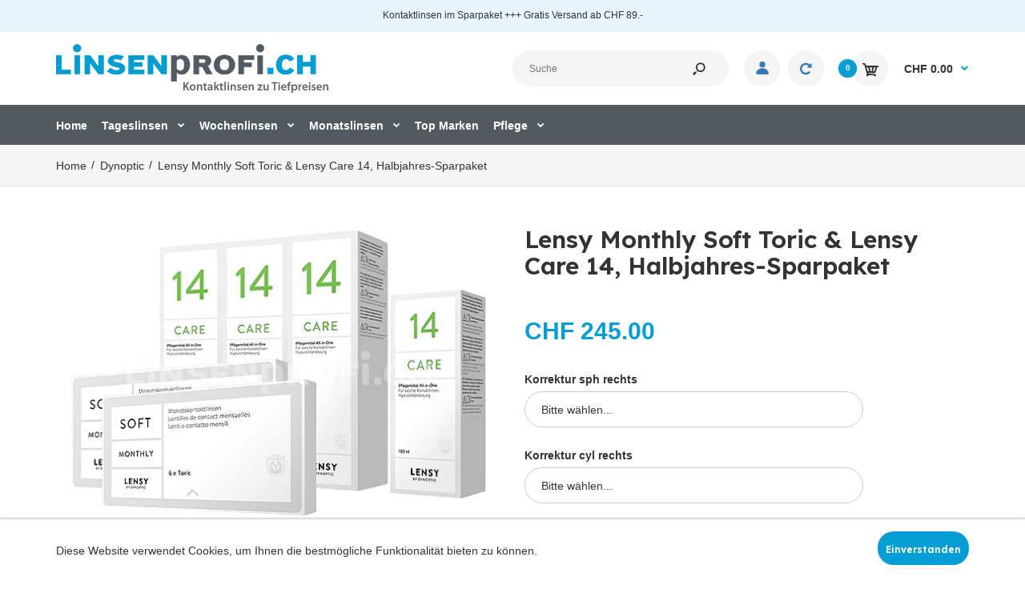

--- FILE ---
content_type: text/html; charset=utf-8
request_url: https://linsenprofi.ch/products/lensy-monthly-soft-toric-dynaeasy-14-halbjahres-sparpaket
body_size: 33632
content:
<!DOCTYPE html>
<!--[if IE 7]><html lang="en" class="ie7 responsive"><![endif]-->
<!--[if IE 8]><html lang="en" class="ie8 responsive"><![endif]-->
<!--[if IE 9]><html lang="en" class="ie9 responsive"><![endif]-->
<!--[if !IE]><!--><html lang="en" class="responsive"><!--<![endif]-->
<head>
    <meta name="google-site-verification" content="cxgUCMqSd4DtYbsqpck4TMvsaSk0H8FBeYPKgz9N9Dg" />
<!-- Infinite Options Fast Loading Script By ShopPad -->
<script src="//d1liekpayvooaz.cloudfront.net/apps/customizery/customizery.js?shop=linsenprofi.myshopify.com"></script>
  <meta charset="utf-8" />
  <!--[if IE]><meta http-equiv='X-UA-Compatible' content='IE=edge,chrome=1' /><![endif]--><meta name="viewport" content="width=device-width, initial-scale=1, minimum-scale=1, maximum-scale=1" /><link rel="canonical" href="https://linsenprofi.ch/products/lensy-monthly-soft-toric-dynaeasy-14-halbjahres-sparpaket" /><link rel="shortcut icon" href="//linsenprofi.ch/cdn/shop/t/9/assets/favicon.png?v=88833596197950367111568967959" type="image/x-icon" /><link rel="apple-touch-icon-precomposed" href="//linsenprofi.ch/cdn/shop/t/9/assets/iphone_icon.png?v=111180563848143436151568967959" /><link rel="apple-touch-icon-precomposed" sizes="114x114" href="//linsenprofi.ch/cdn/shop/t/9/assets/iphone_icon_retina.png?v=13133204849204463741568967959" /><link rel="apple-touch-icon-precomposed" sizes="72x72" href="//linsenprofi.ch/cdn/shop/t/9/assets/ipad_icon.png?v=18298592318956713701568967960" /><link rel="apple-touch-icon-precomposed" sizes="144x144" href="//linsenprofi.ch/cdn/shop/t/9/assets/ipad_icon_retina.png?v=47314015553430625651568967960" /><meta name="description" content="Lensy Monthly Soft Toric &amp;amp; Lensy Care 14, Halbjahres-Sparpaket /// Monatslinsen Dynalens 30 Soft Toric heisst neu Lensy Monthly Soft Toric Basiskurve 8.7Durchmesser 14.2 Lieferzeit: 3-6 Arbeitstage Die Lensy Monthly Soft Toric Kontaktlinse von CooperVision ist eine ausgezeichnete Wahl für Kontaktlinsenträger, die s" /><title>Lensy Monthly Soft Toric &amp; Lensy Care 14, Halbjahres-Sparpaket | LINSENPROFI</title>
<link href="//fonts.googleapis.com/css?family=Lexend+Deca:300italic,400italic,500italic,600italic,700italic,800italic,100,200,300,400,500,600,700,800&subset=cyrillic-ext,greek-ext,latin,latin-ext,cyrillic,greek,vietnamese" rel='stylesheet' type='text/css' />
<!-- /snippets/social-meta-tags.liquid -->
<meta property="og:site_name" content="LINSENPROFI">
<meta property="og:url" content="https://linsenprofi.ch/products/lensy-monthly-soft-toric-dynaeasy-14-halbjahres-sparpaket">
<meta property="og:title" content="Lensy Monthly Soft Toric & Lensy Care 14, Halbjahres-Sparpaket">
<meta property="og:type" content="product">
<meta property="og:description" content="Lensy Monthly Soft Toric &amp;amp; Lensy Care 14, Halbjahres-Sparpaket /// Monatslinsen Dynalens 30 Soft Toric heisst neu Lensy Monthly Soft Toric Basiskurve 8.7Durchmesser 14.2 Lieferzeit: 3-6 Arbeitstage Die Lensy Monthly Soft Toric Kontaktlinse von CooperVision ist eine ausgezeichnete Wahl für Kontaktlinsenträger, die s"><meta property="og:price:amount" content="245.00">
  <meta property="og:price:currency" content="CHF">
  <meta property="og:price:amount_currency" content="CHF 245.00"><meta property="og:image" content="http://linsenprofi.ch/cdn/shop/products/linsenprofi_ch_lensy_monthly_soft_toric_2x6_3x360_1x100_14_1024x1024.jpg?v=1570694927"><meta property="og:image" content="http://linsenprofi.ch/cdn/shop/products/linsenprofi_ch_Dynalens30_soft_toric_2x6_3x360_1x100_14_1024x1024.jpg?v=1570694927">
<meta property="og:image:secure_url" content="https://linsenprofi.ch/cdn/shop/products/linsenprofi_ch_lensy_monthly_soft_toric_2x6_3x360_1x100_14_1024x1024.jpg?v=1570694927"><meta property="og:image:secure_url" content="https://linsenprofi.ch/cdn/shop/products/linsenprofi_ch_Dynalens30_soft_toric_2x6_3x360_1x100_14_1024x1024.jpg?v=1570694927">

<meta name="twitter:site" content="@">
<meta name="twitter:card" content="summary_large_image">
<meta name="twitter:title" content="Lensy Monthly Soft Toric & Lensy Care 14, Halbjahres-Sparpaket">
<meta name="twitter:description" content="Lensy Monthly Soft Toric &amp;amp; Lensy Care 14, Halbjahres-Sparpaket /// Monatslinsen Dynalens 30 Soft Toric heisst neu Lensy Monthly Soft Toric Basiskurve 8.7Durchmesser 14.2 Lieferzeit: 3-6 Arbeitstage Die Lensy Monthly Soft Toric Kontaktlinse von CooperVision ist eine ausgezeichnete Wahl für Kontaktlinsenträger, die s">

<link href="//linsenprofi.ch/cdn/shop/t/9/assets/owl.carousel.css?v=59406042409316590701567668197" rel="stylesheet" type="text/css" media="all" /><link href="//linsenprofi.ch/cdn/shop/t/9/assets/owl.theme.default.css?v=31810972406329880711567668197" rel="stylesheet" type="text/css" media="all" /><link href="//linsenprofi.ch/cdn/shop/t/9/assets/rt.vendors.scss.css?v=136264491056424495481674765372" rel="stylesheet" type="text/css" media="all" /><link href="//linsenprofi.ch/cdn/shop/t/9/assets/rt.application.scss.css?v=74400418393599787851674765373" rel="stylesheet" type="text/css" media="all" /><link href="//linsenprofi.ch/cdn/shop/t/9/assets/rt.custom.scss.css?v=116657686748014607051674765373" rel="stylesheet" type="text/css" media="all" /><link href="//linsenprofi.ch/cdn/shop/t/9/assets/custom_code.scss.css?v=58315118678863158711567668180" rel="stylesheet" type="text/css" media="all" /><script>
window.sidebar=!1,
window.template="product",
window.rtl=!1,
window.popup_mailchimp_expire=2,
window.popup_mailchimp_period=1,
window.popup_mailchimp_delay=200,
window.popup_mailchimp_close=0,
window.products={},window.product_image_zoom=0,
window.asset_url="//linsenprofi.ch/cdn/shop/t/9/assets/?11847",
window.swatch_color=false,
window.swatch_size=false,
window.shopping_cart_type="ajax_popup",
window.contact_map_address="",
window.money_format="CHF {{amount}}",
window.show_multiple_currencies=false,window.all_results_text="Alle Ergebnisse anzeigen",
window.megamenu_active=!1,
window.megamenu_hover=!1,
window.megamenu_responsive=!1,
window.megamenu_responsive_design="yes",
window.fixed_header="menu",
window.compare="1",
window.pitem_row="2",
window.swatch_color="",
window.swatch_size="",
window.swatch_color_advanced="";
window.hn_use = false;
window.hn_once = false;
window.social_instagram = false;
var theme = {
  apps: {
    details: "Einzelheiten",
    buyNow: "Jetzt kaufen",
  },
  strings: {
    addToCart: "In den Warenkorb",
    soldOut: "Ausverkauft",
    unavailable: "Nicht verfügbar",
    inStock: "Auf Lager",
    available: "Verfügbar: ",
    outStock: "Ausverkauft",
    sale: "Verkauf",
    btn_select_options: "Wählen sie die Optionen",
    btn_add_to_cart: "In den Warenkorb"
  },
  settings: {
    moneyFormat:"CHF {{amount}}",
  },
  inventory: false,
  sale_percentages: null,
  asset_url: "\/\/linsenprofi.ch\/cdn\/shop\/t\/9\/assets\/?11847"
}
 
</script>
<script src="//linsenprofi.ch/cdn/shop/t/9/assets/jquery-2.1.4.min.js?v=3135571069599077391567668189" defer="defer"></script><script type="text/javascript">
  var weketingShop = {
    shop:"linsenprofi.myshopify.com",
    moneyFormat:"CHF {{amount}}",productJson:{"id":1148178759727,"title":"Lensy Monthly Soft Toric \u0026 Lensy Care 14, Halbjahres-Sparpaket","handle":"lensy-monthly-soft-toric-dynaeasy-14-halbjahres-sparpaket","description":"\u003cp\u003e\u003cstrong\u003eLensy Monthly Soft Toric \u0026amp; Lensy Care 14, Halbjahres-Sparpaket \/\/\/ Monatslinsen\u003c\/strong\u003e\u003c\/p\u003e\n\u003cp\u003e\u003cstrong\u003eDynalens 30 Soft Toric heisst neu \u003cspan style=\"color: #ff0000;\"\u003eLensy Monthly Soft Toric\u003c\/span\u003e\u003c\/strong\u003e\u003c\/p\u003e\n\u003cp\u003eBasiskurve 8.7\u003cbr\u003eDurchmesser 14.2\u003c\/p\u003e\n\u003cp\u003e\u003cspan\u003eLieferzeit: 3-6 Arbeitstage\u003c\/span\u003e\u003c\/p\u003e\n\u003cp\u003e\u003cspan\u003eDie Lensy Monthly Soft Toric Kontaktlinse von CooperVision ist eine ausgezeichnete Wahl für Kontaktlinsenträger, die sich verändern wollen und ihre Tageslinsen länger tragen wollen. Für Brillenträger, die das freie Gefühl mit Kontaktlinsen erleben möchten. Vor allem aber für Kontaktlinsenträger, die von ihrer bisherigen Kontaktlinsenmarke auf ein moderneres Produkt wechseln möchten. Lensy Monthly Soft Toric Kontaktlinsen sind eigens dafür entwickelt worden, den Trägern herausragenden Komfort, Augengesundheit und ausgezeichnete Sehschärfe zu bieten angepasst an den heutigen, oft hektischen Lebensstil vieler Menschen.\u003c\/span\u003e\u003cbr\u003e\u003cspan\u003eLensy Monthly Soft Toric Kontaktlinsen haben einen integrierten UV-Blocker, eine Sonnenbrille können sie jedoch nicht ersetzen.\u003c\/span\u003e\u003cbr\u003e\u003cspan\u003eLensy Monthly Soft Toric Monatslinsen wurden speziell für Menschen mit Astigmatismus (Hornhautverkrümmung) entwickelt.\u003c\/span\u003e\u003cbr\u003e\u003cspan\u003eAUF EINEN BLICK\u003c\/span\u003e\u003cbr\u003e\u003cspan\u003e• Hohe Sauerstoffdurchlässigkeit für erhöhte Atmungsaktivität.\u003c\/span\u003e\u003cbr\u003e\u003cspan\u003e• Natürliche und gleichmässige Benetzung ohne die Notwendigkeit von Benetzungsmitteln.\u003c\/span\u003e\u003cbr\u003e\u003cspan\u003e• Niedriger Modulus für eine weiche und flexible Kontaktlinse.\u003c\/span\u003e\u003cbr\u003e\u003cspan\u003e• Einzigartiges asphärisches Design neutralisiert die sphärische Aberration von Kontaktlinse und Auge.\u003c\/span\u003e\u003cbr\u003e\u003cspan\u003e• Aquaform Comfort Science Technologie.\u003c\/span\u003e\u003cbr\u003e\u003cspan\u003e• Ausgestattet mit einem UV-Blocker.\u003c\/span\u003e\u003c\/p\u003e","published_at":"2019-03-01T15:08:54+01:00","created_at":"2019-03-29T12:02:37+01:00","vendor":"Dynoptic","type":"Monatslinse","tags":["Lensy Monthly Soft Toric","Lensy Monthly Soft Toric 2x","Monatslinse","Sparpaket"],"price":24500,"price_min":24500,"price_max":24500,"available":true,"price_varies":false,"compare_at_price":24700,"compare_at_price_min":24700,"compare_at_price_max":24700,"compare_at_price_varies":false,"variants":[{"id":11204320657455,"title":"Default Title","option1":"Default Title","option2":null,"option3":null,"sku":"DY3SOT2x6dyn14","requires_shipping":true,"taxable":true,"featured_image":null,"available":true,"name":"Lensy Monthly Soft Toric \u0026 Lensy Care 14, Halbjahres-Sparpaket","public_title":null,"options":["Default Title"],"price":24500,"weight":0,"compare_at_price":24700,"inventory_management":"shopify","barcode":"","requires_selling_plan":false,"selling_plan_allocations":[]}],"images":["\/\/linsenprofi.ch\/cdn\/shop\/products\/linsenprofi_ch_lensy_monthly_soft_toric_2x6_3x360_1x100_14.jpg?v=1570694927","\/\/linsenprofi.ch\/cdn\/shop\/products\/linsenprofi_ch_Dynalens30_soft_toric_2x6_3x360_1x100_14.jpg?v=1570694927"],"featured_image":"\/\/linsenprofi.ch\/cdn\/shop\/products\/linsenprofi_ch_lensy_monthly_soft_toric_2x6_3x360_1x100_14.jpg?v=1570694927","options":["Title"],"media":[{"alt":null,"id":5224283471919,"position":1,"preview_image":{"aspect_ratio":1.528,"height":360,"width":550,"src":"\/\/linsenprofi.ch\/cdn\/shop\/products\/linsenprofi_ch_lensy_monthly_soft_toric_2x6_3x360_1x100_14.jpg?v=1570694927"},"aspect_ratio":1.528,"height":360,"media_type":"image","src":"\/\/linsenprofi.ch\/cdn\/shop\/products\/linsenprofi_ch_lensy_monthly_soft_toric_2x6_3x360_1x100_14.jpg?v=1570694927","width":550},{"alt":null,"id":2162199429167,"position":2,"preview_image":{"aspect_ratio":1.528,"height":360,"width":550,"src":"\/\/linsenprofi.ch\/cdn\/shop\/products\/linsenprofi_ch_Dynalens30_soft_toric_2x6_3x360_1x100_14.jpg?v=1570694927"},"aspect_ratio":1.528,"height":360,"media_type":"image","src":"\/\/linsenprofi.ch\/cdn\/shop\/products\/linsenprofi_ch_Dynalens30_soft_toric_2x6_3x360_1x100_14.jpg?v=1570694927","width":550}],"requires_selling_plan":false,"selling_plan_groups":[],"content":"\u003cp\u003e\u003cstrong\u003eLensy Monthly Soft Toric \u0026amp; Lensy Care 14, Halbjahres-Sparpaket \/\/\/ Monatslinsen\u003c\/strong\u003e\u003c\/p\u003e\n\u003cp\u003e\u003cstrong\u003eDynalens 30 Soft Toric heisst neu \u003cspan style=\"color: #ff0000;\"\u003eLensy Monthly Soft Toric\u003c\/span\u003e\u003c\/strong\u003e\u003c\/p\u003e\n\u003cp\u003eBasiskurve 8.7\u003cbr\u003eDurchmesser 14.2\u003c\/p\u003e\n\u003cp\u003e\u003cspan\u003eLieferzeit: 3-6 Arbeitstage\u003c\/span\u003e\u003c\/p\u003e\n\u003cp\u003e\u003cspan\u003eDie Lensy Monthly Soft Toric Kontaktlinse von CooperVision ist eine ausgezeichnete Wahl für Kontaktlinsenträger, die sich verändern wollen und ihre Tageslinsen länger tragen wollen. Für Brillenträger, die das freie Gefühl mit Kontaktlinsen erleben möchten. Vor allem aber für Kontaktlinsenträger, die von ihrer bisherigen Kontaktlinsenmarke auf ein moderneres Produkt wechseln möchten. Lensy Monthly Soft Toric Kontaktlinsen sind eigens dafür entwickelt worden, den Trägern herausragenden Komfort, Augengesundheit und ausgezeichnete Sehschärfe zu bieten angepasst an den heutigen, oft hektischen Lebensstil vieler Menschen.\u003c\/span\u003e\u003cbr\u003e\u003cspan\u003eLensy Monthly Soft Toric Kontaktlinsen haben einen integrierten UV-Blocker, eine Sonnenbrille können sie jedoch nicht ersetzen.\u003c\/span\u003e\u003cbr\u003e\u003cspan\u003eLensy Monthly Soft Toric Monatslinsen wurden speziell für Menschen mit Astigmatismus (Hornhautverkrümmung) entwickelt.\u003c\/span\u003e\u003cbr\u003e\u003cspan\u003eAUF EINEN BLICK\u003c\/span\u003e\u003cbr\u003e\u003cspan\u003e• Hohe Sauerstoffdurchlässigkeit für erhöhte Atmungsaktivität.\u003c\/span\u003e\u003cbr\u003e\u003cspan\u003e• Natürliche und gleichmässige Benetzung ohne die Notwendigkeit von Benetzungsmitteln.\u003c\/span\u003e\u003cbr\u003e\u003cspan\u003e• Niedriger Modulus für eine weiche und flexible Kontaktlinse.\u003c\/span\u003e\u003cbr\u003e\u003cspan\u003e• Einzigartiges asphärisches Design neutralisiert die sphärische Aberration von Kontaktlinse und Auge.\u003c\/span\u003e\u003cbr\u003e\u003cspan\u003e• Aquaform Comfort Science Technologie.\u003c\/span\u003e\u003cbr\u003e\u003cspan\u003e• Ausgestattet mit einem UV-Blocker.\u003c\/span\u003e\u003c\/p\u003e"},};
</script><script>window.performance && window.performance.mark && window.performance.mark('shopify.content_for_header.start');</script><meta id="shopify-digital-wallet" name="shopify-digital-wallet" content="/6972211247/digital_wallets/dialog">
<link rel="alternate" type="application/json+oembed" href="https://linsenprofi.ch/products/lensy-monthly-soft-toric-dynaeasy-14-halbjahres-sparpaket.oembed">
<script async="async" src="/checkouts/internal/preloads.js?locale=de-CH"></script>
<script id="shopify-features" type="application/json">{"accessToken":"99db905951eaa7e8a274fb8754aa8cc3","betas":["rich-media-storefront-analytics"],"domain":"linsenprofi.ch","predictiveSearch":true,"shopId":6972211247,"locale":"de"}</script>
<script>var Shopify = Shopify || {};
Shopify.shop = "linsenprofi.myshopify.com";
Shopify.locale = "de";
Shopify.currency = {"active":"CHF","rate":"1.0"};
Shopify.country = "CH";
Shopify.theme = {"name":"Itg-Project-PS","id":25633554479,"schema_name":null,"schema_version":null,"theme_store_id":null,"role":"main"};
Shopify.theme.handle = "null";
Shopify.theme.style = {"id":null,"handle":null};
Shopify.cdnHost = "linsenprofi.ch/cdn";
Shopify.routes = Shopify.routes || {};
Shopify.routes.root = "/";</script>
<script type="module">!function(o){(o.Shopify=o.Shopify||{}).modules=!0}(window);</script>
<script>!function(o){function n(){var o=[];function n(){o.push(Array.prototype.slice.apply(arguments))}return n.q=o,n}var t=o.Shopify=o.Shopify||{};t.loadFeatures=n(),t.autoloadFeatures=n()}(window);</script>
<script id="shop-js-analytics" type="application/json">{"pageType":"product"}</script>
<script defer="defer" async type="module" src="//linsenprofi.ch/cdn/shopifycloud/shop-js/modules/v2/client.init-shop-cart-sync_D96QZrIF.de.esm.js"></script>
<script defer="defer" async type="module" src="//linsenprofi.ch/cdn/shopifycloud/shop-js/modules/v2/chunk.common_SV6uigsF.esm.js"></script>
<script type="module">
  await import("//linsenprofi.ch/cdn/shopifycloud/shop-js/modules/v2/client.init-shop-cart-sync_D96QZrIF.de.esm.js");
await import("//linsenprofi.ch/cdn/shopifycloud/shop-js/modules/v2/chunk.common_SV6uigsF.esm.js");

  window.Shopify.SignInWithShop?.initShopCartSync?.({"fedCMEnabled":true,"windoidEnabled":true});

</script>
<script>(function() {
  var isLoaded = false;
  function asyncLoad() {
    if (isLoaded) return;
    isLoaded = true;
    var urls = ["\/\/d1liekpayvooaz.cloudfront.net\/apps\/customizery\/customizery.js?shop=linsenprofi.myshopify.com","https:\/\/static.klaviyo.com\/onsite\/js\/klaviyo.js?company_id=PCCth5\u0026shop=linsenprofi.myshopify.com","https:\/\/static.rechargecdn.com\/static\/js\/recharge.js?shop=linsenprofi.myshopify.com","https:\/\/static.klaviyo.com\/onsite\/js\/klaviyo.js?company_id=KtRbdZ\u0026shop=linsenprofi.myshopify.com","https:\/\/customer-first-focus.b-cdn.net\/cffOrderifyLoader_min.js?shop=linsenprofi.myshopify.com"];
    for (var i = 0; i < urls.length; i++) {
      var s = document.createElement('script');
      s.type = 'text/javascript';
      s.async = true;
      s.src = urls[i];
      var x = document.getElementsByTagName('script')[0];
      x.parentNode.insertBefore(s, x);
    }
  };
  if(window.attachEvent) {
    window.attachEvent('onload', asyncLoad);
  } else {
    window.addEventListener('load', asyncLoad, false);
  }
})();</script>
<script id="__st">var __st={"a":6972211247,"offset":3600,"reqid":"e9775128-a4c2-48fd-82bd-3ca94ee7eade-1768504316","pageurl":"linsenprofi.ch\/products\/lensy-monthly-soft-toric-dynaeasy-14-halbjahres-sparpaket","u":"115aaf027e24","p":"product","rtyp":"product","rid":1148178759727};</script>
<script>window.ShopifyPaypalV4VisibilityTracking = true;</script>
<script id="captcha-bootstrap">!function(){'use strict';const t='contact',e='account',n='new_comment',o=[[t,t],['blogs',n],['comments',n],[t,'customer']],c=[[e,'customer_login'],[e,'guest_login'],[e,'recover_customer_password'],[e,'create_customer']],r=t=>t.map((([t,e])=>`form[action*='/${t}']:not([data-nocaptcha='true']) input[name='form_type'][value='${e}']`)).join(','),a=t=>()=>t?[...document.querySelectorAll(t)].map((t=>t.form)):[];function s(){const t=[...o],e=r(t);return a(e)}const i='password',u='form_key',d=['recaptcha-v3-token','g-recaptcha-response','h-captcha-response',i],f=()=>{try{return window.sessionStorage}catch{return}},m='__shopify_v',_=t=>t.elements[u];function p(t,e,n=!1){try{const o=window.sessionStorage,c=JSON.parse(o.getItem(e)),{data:r}=function(t){const{data:e,action:n}=t;return t[m]||n?{data:e,action:n}:{data:t,action:n}}(c);for(const[e,n]of Object.entries(r))t.elements[e]&&(t.elements[e].value=n);n&&o.removeItem(e)}catch(o){console.error('form repopulation failed',{error:o})}}const l='form_type',E='cptcha';function T(t){t.dataset[E]=!0}const w=window,h=w.document,L='Shopify',v='ce_forms',y='captcha';let A=!1;((t,e)=>{const n=(g='f06e6c50-85a8-45c8-87d0-21a2b65856fe',I='https://cdn.shopify.com/shopifycloud/storefront-forms-hcaptcha/ce_storefront_forms_captcha_hcaptcha.v1.5.2.iife.js',D={infoText:'Durch hCaptcha geschützt',privacyText:'Datenschutz',termsText:'Allgemeine Geschäftsbedingungen'},(t,e,n)=>{const o=w[L][v],c=o.bindForm;if(c)return c(t,g,e,D).then(n);var r;o.q.push([[t,g,e,D],n]),r=I,A||(h.body.append(Object.assign(h.createElement('script'),{id:'captcha-provider',async:!0,src:r})),A=!0)});var g,I,D;w[L]=w[L]||{},w[L][v]=w[L][v]||{},w[L][v].q=[],w[L][y]=w[L][y]||{},w[L][y].protect=function(t,e){n(t,void 0,e),T(t)},Object.freeze(w[L][y]),function(t,e,n,w,h,L){const[v,y,A,g]=function(t,e,n){const i=e?o:[],u=t?c:[],d=[...i,...u],f=r(d),m=r(i),_=r(d.filter((([t,e])=>n.includes(e))));return[a(f),a(m),a(_),s()]}(w,h,L),I=t=>{const e=t.target;return e instanceof HTMLFormElement?e:e&&e.form},D=t=>v().includes(t);t.addEventListener('submit',(t=>{const e=I(t);if(!e)return;const n=D(e)&&!e.dataset.hcaptchaBound&&!e.dataset.recaptchaBound,o=_(e),c=g().includes(e)&&(!o||!o.value);(n||c)&&t.preventDefault(),c&&!n&&(function(t){try{if(!f())return;!function(t){const e=f();if(!e)return;const n=_(t);if(!n)return;const o=n.value;o&&e.removeItem(o)}(t);const e=Array.from(Array(32),(()=>Math.random().toString(36)[2])).join('');!function(t,e){_(t)||t.append(Object.assign(document.createElement('input'),{type:'hidden',name:u})),t.elements[u].value=e}(t,e),function(t,e){const n=f();if(!n)return;const o=[...t.querySelectorAll(`input[type='${i}']`)].map((({name:t})=>t)),c=[...d,...o],r={};for(const[a,s]of new FormData(t).entries())c.includes(a)||(r[a]=s);n.setItem(e,JSON.stringify({[m]:1,action:t.action,data:r}))}(t,e)}catch(e){console.error('failed to persist form',e)}}(e),e.submit())}));const S=(t,e)=>{t&&!t.dataset[E]&&(n(t,e.some((e=>e===t))),T(t))};for(const o of['focusin','change'])t.addEventListener(o,(t=>{const e=I(t);D(e)&&S(e,y())}));const B=e.get('form_key'),M=e.get(l),P=B&&M;t.addEventListener('DOMContentLoaded',(()=>{const t=y();if(P)for(const e of t)e.elements[l].value===M&&p(e,B);[...new Set([...A(),...v().filter((t=>'true'===t.dataset.shopifyCaptcha))])].forEach((e=>S(e,t)))}))}(h,new URLSearchParams(w.location.search),n,t,e,['guest_login'])})(!0,!0)}();</script>
<script integrity="sha256-4kQ18oKyAcykRKYeNunJcIwy7WH5gtpwJnB7kiuLZ1E=" data-source-attribution="shopify.loadfeatures" defer="defer" src="//linsenprofi.ch/cdn/shopifycloud/storefront/assets/storefront/load_feature-a0a9edcb.js" crossorigin="anonymous"></script>
<script data-source-attribution="shopify.dynamic_checkout.dynamic.init">var Shopify=Shopify||{};Shopify.PaymentButton=Shopify.PaymentButton||{isStorefrontPortableWallets:!0,init:function(){window.Shopify.PaymentButton.init=function(){};var t=document.createElement("script");t.src="https://linsenprofi.ch/cdn/shopifycloud/portable-wallets/latest/portable-wallets.de.js",t.type="module",document.head.appendChild(t)}};
</script>
<script data-source-attribution="shopify.dynamic_checkout.buyer_consent">
  function portableWalletsHideBuyerConsent(e){var t=document.getElementById("shopify-buyer-consent"),n=document.getElementById("shopify-subscription-policy-button");t&&n&&(t.classList.add("hidden"),t.setAttribute("aria-hidden","true"),n.removeEventListener("click",e))}function portableWalletsShowBuyerConsent(e){var t=document.getElementById("shopify-buyer-consent"),n=document.getElementById("shopify-subscription-policy-button");t&&n&&(t.classList.remove("hidden"),t.removeAttribute("aria-hidden"),n.addEventListener("click",e))}window.Shopify?.PaymentButton&&(window.Shopify.PaymentButton.hideBuyerConsent=portableWalletsHideBuyerConsent,window.Shopify.PaymentButton.showBuyerConsent=portableWalletsShowBuyerConsent);
</script>
<script data-source-attribution="shopify.dynamic_checkout.cart.bootstrap">document.addEventListener("DOMContentLoaded",(function(){function t(){return document.querySelector("shopify-accelerated-checkout-cart, shopify-accelerated-checkout")}if(t())Shopify.PaymentButton.init();else{new MutationObserver((function(e,n){t()&&(Shopify.PaymentButton.init(),n.disconnect())})).observe(document.body,{childList:!0,subtree:!0})}}));
</script>

<script>window.performance && window.performance.mark && window.performance.mark('shopify.content_for_header.end');</script>
  <script type="text/javascript">
  var weketingShop = {
    shop:"linsenprofi.myshopify.com",
    moneyFormat:"CHF {{amount}}",productJson:{"id":1148178759727,"title":"Lensy Monthly Soft Toric \u0026 Lensy Care 14, Halbjahres-Sparpaket","handle":"lensy-monthly-soft-toric-dynaeasy-14-halbjahres-sparpaket","description":"\u003cp\u003e\u003cstrong\u003eLensy Monthly Soft Toric \u0026amp; Lensy Care 14, Halbjahres-Sparpaket \/\/\/ Monatslinsen\u003c\/strong\u003e\u003c\/p\u003e\n\u003cp\u003e\u003cstrong\u003eDynalens 30 Soft Toric heisst neu \u003cspan style=\"color: #ff0000;\"\u003eLensy Monthly Soft Toric\u003c\/span\u003e\u003c\/strong\u003e\u003c\/p\u003e\n\u003cp\u003eBasiskurve 8.7\u003cbr\u003eDurchmesser 14.2\u003c\/p\u003e\n\u003cp\u003e\u003cspan\u003eLieferzeit: 3-6 Arbeitstage\u003c\/span\u003e\u003c\/p\u003e\n\u003cp\u003e\u003cspan\u003eDie Lensy Monthly Soft Toric Kontaktlinse von CooperVision ist eine ausgezeichnete Wahl für Kontaktlinsenträger, die sich verändern wollen und ihre Tageslinsen länger tragen wollen. Für Brillenträger, die das freie Gefühl mit Kontaktlinsen erleben möchten. Vor allem aber für Kontaktlinsenträger, die von ihrer bisherigen Kontaktlinsenmarke auf ein moderneres Produkt wechseln möchten. Lensy Monthly Soft Toric Kontaktlinsen sind eigens dafür entwickelt worden, den Trägern herausragenden Komfort, Augengesundheit und ausgezeichnete Sehschärfe zu bieten angepasst an den heutigen, oft hektischen Lebensstil vieler Menschen.\u003c\/span\u003e\u003cbr\u003e\u003cspan\u003eLensy Monthly Soft Toric Kontaktlinsen haben einen integrierten UV-Blocker, eine Sonnenbrille können sie jedoch nicht ersetzen.\u003c\/span\u003e\u003cbr\u003e\u003cspan\u003eLensy Monthly Soft Toric Monatslinsen wurden speziell für Menschen mit Astigmatismus (Hornhautverkrümmung) entwickelt.\u003c\/span\u003e\u003cbr\u003e\u003cspan\u003eAUF EINEN BLICK\u003c\/span\u003e\u003cbr\u003e\u003cspan\u003e• Hohe Sauerstoffdurchlässigkeit für erhöhte Atmungsaktivität.\u003c\/span\u003e\u003cbr\u003e\u003cspan\u003e• Natürliche und gleichmässige Benetzung ohne die Notwendigkeit von Benetzungsmitteln.\u003c\/span\u003e\u003cbr\u003e\u003cspan\u003e• Niedriger Modulus für eine weiche und flexible Kontaktlinse.\u003c\/span\u003e\u003cbr\u003e\u003cspan\u003e• Einzigartiges asphärisches Design neutralisiert die sphärische Aberration von Kontaktlinse und Auge.\u003c\/span\u003e\u003cbr\u003e\u003cspan\u003e• Aquaform Comfort Science Technologie.\u003c\/span\u003e\u003cbr\u003e\u003cspan\u003e• Ausgestattet mit einem UV-Blocker.\u003c\/span\u003e\u003c\/p\u003e","published_at":"2019-03-01T15:08:54+01:00","created_at":"2019-03-29T12:02:37+01:00","vendor":"Dynoptic","type":"Monatslinse","tags":["Lensy Monthly Soft Toric","Lensy Monthly Soft Toric 2x","Monatslinse","Sparpaket"],"price":24500,"price_min":24500,"price_max":24500,"available":true,"price_varies":false,"compare_at_price":24700,"compare_at_price_min":24700,"compare_at_price_max":24700,"compare_at_price_varies":false,"variants":[{"id":11204320657455,"title":"Default Title","option1":"Default Title","option2":null,"option3":null,"sku":"DY3SOT2x6dyn14","requires_shipping":true,"taxable":true,"featured_image":null,"available":true,"name":"Lensy Monthly Soft Toric \u0026 Lensy Care 14, Halbjahres-Sparpaket","public_title":null,"options":["Default Title"],"price":24500,"weight":0,"compare_at_price":24700,"inventory_management":"shopify","barcode":"","requires_selling_plan":false,"selling_plan_allocations":[]}],"images":["\/\/linsenprofi.ch\/cdn\/shop\/products\/linsenprofi_ch_lensy_monthly_soft_toric_2x6_3x360_1x100_14.jpg?v=1570694927","\/\/linsenprofi.ch\/cdn\/shop\/products\/linsenprofi_ch_Dynalens30_soft_toric_2x6_3x360_1x100_14.jpg?v=1570694927"],"featured_image":"\/\/linsenprofi.ch\/cdn\/shop\/products\/linsenprofi_ch_lensy_monthly_soft_toric_2x6_3x360_1x100_14.jpg?v=1570694927","options":["Title"],"media":[{"alt":null,"id":5224283471919,"position":1,"preview_image":{"aspect_ratio":1.528,"height":360,"width":550,"src":"\/\/linsenprofi.ch\/cdn\/shop\/products\/linsenprofi_ch_lensy_monthly_soft_toric_2x6_3x360_1x100_14.jpg?v=1570694927"},"aspect_ratio":1.528,"height":360,"media_type":"image","src":"\/\/linsenprofi.ch\/cdn\/shop\/products\/linsenprofi_ch_lensy_monthly_soft_toric_2x6_3x360_1x100_14.jpg?v=1570694927","width":550},{"alt":null,"id":2162199429167,"position":2,"preview_image":{"aspect_ratio":1.528,"height":360,"width":550,"src":"\/\/linsenprofi.ch\/cdn\/shop\/products\/linsenprofi_ch_Dynalens30_soft_toric_2x6_3x360_1x100_14.jpg?v=1570694927"},"aspect_ratio":1.528,"height":360,"media_type":"image","src":"\/\/linsenprofi.ch\/cdn\/shop\/products\/linsenprofi_ch_Dynalens30_soft_toric_2x6_3x360_1x100_14.jpg?v=1570694927","width":550}],"requires_selling_plan":false,"selling_plan_groups":[],"content":"\u003cp\u003e\u003cstrong\u003eLensy Monthly Soft Toric \u0026amp; Lensy Care 14, Halbjahres-Sparpaket \/\/\/ Monatslinsen\u003c\/strong\u003e\u003c\/p\u003e\n\u003cp\u003e\u003cstrong\u003eDynalens 30 Soft Toric heisst neu \u003cspan style=\"color: #ff0000;\"\u003eLensy Monthly Soft Toric\u003c\/span\u003e\u003c\/strong\u003e\u003c\/p\u003e\n\u003cp\u003eBasiskurve 8.7\u003cbr\u003eDurchmesser 14.2\u003c\/p\u003e\n\u003cp\u003e\u003cspan\u003eLieferzeit: 3-6 Arbeitstage\u003c\/span\u003e\u003c\/p\u003e\n\u003cp\u003e\u003cspan\u003eDie Lensy Monthly Soft Toric Kontaktlinse von CooperVision ist eine ausgezeichnete Wahl für Kontaktlinsenträger, die sich verändern wollen und ihre Tageslinsen länger tragen wollen. Für Brillenträger, die das freie Gefühl mit Kontaktlinsen erleben möchten. Vor allem aber für Kontaktlinsenträger, die von ihrer bisherigen Kontaktlinsenmarke auf ein moderneres Produkt wechseln möchten. Lensy Monthly Soft Toric Kontaktlinsen sind eigens dafür entwickelt worden, den Trägern herausragenden Komfort, Augengesundheit und ausgezeichnete Sehschärfe zu bieten angepasst an den heutigen, oft hektischen Lebensstil vieler Menschen.\u003c\/span\u003e\u003cbr\u003e\u003cspan\u003eLensy Monthly Soft Toric Kontaktlinsen haben einen integrierten UV-Blocker, eine Sonnenbrille können sie jedoch nicht ersetzen.\u003c\/span\u003e\u003cbr\u003e\u003cspan\u003eLensy Monthly Soft Toric Monatslinsen wurden speziell für Menschen mit Astigmatismus (Hornhautverkrümmung) entwickelt.\u003c\/span\u003e\u003cbr\u003e\u003cspan\u003eAUF EINEN BLICK\u003c\/span\u003e\u003cbr\u003e\u003cspan\u003e• Hohe Sauerstoffdurchlässigkeit für erhöhte Atmungsaktivität.\u003c\/span\u003e\u003cbr\u003e\u003cspan\u003e• Natürliche und gleichmässige Benetzung ohne die Notwendigkeit von Benetzungsmitteln.\u003c\/span\u003e\u003cbr\u003e\u003cspan\u003e• Niedriger Modulus für eine weiche und flexible Kontaktlinse.\u003c\/span\u003e\u003cbr\u003e\u003cspan\u003e• Einzigartiges asphärisches Design neutralisiert die sphärische Aberration von Kontaktlinse und Auge.\u003c\/span\u003e\u003cbr\u003e\u003cspan\u003e• Aquaform Comfort Science Technologie.\u003c\/span\u003e\u003cbr\u003e\u003cspan\u003e• Ausgestattet mit einem UV-Blocker.\u003c\/span\u003e\u003c\/p\u003e"},};
</script>
<link href="https://monorail-edge.shopifysvc.com" rel="dns-prefetch">
<script>(function(){if ("sendBeacon" in navigator && "performance" in window) {try {var session_token_from_headers = performance.getEntriesByType('navigation')[0].serverTiming.find(x => x.name == '_s').description;} catch {var session_token_from_headers = undefined;}var session_cookie_matches = document.cookie.match(/_shopify_s=([^;]*)/);var session_token_from_cookie = session_cookie_matches && session_cookie_matches.length === 2 ? session_cookie_matches[1] : "";var session_token = session_token_from_headers || session_token_from_cookie || "";function handle_abandonment_event(e) {var entries = performance.getEntries().filter(function(entry) {return /monorail-edge.shopifysvc.com/.test(entry.name);});if (!window.abandonment_tracked && entries.length === 0) {window.abandonment_tracked = true;var currentMs = Date.now();var navigation_start = performance.timing.navigationStart;var payload = {shop_id: 6972211247,url: window.location.href,navigation_start,duration: currentMs - navigation_start,session_token,page_type: "product"};window.navigator.sendBeacon("https://monorail-edge.shopifysvc.com/v1/produce", JSON.stringify({schema_id: "online_store_buyer_site_abandonment/1.1",payload: payload,metadata: {event_created_at_ms: currentMs,event_sent_at_ms: currentMs}}));}}window.addEventListener('pagehide', handle_abandonment_event);}}());</script>
<script id="web-pixels-manager-setup">(function e(e,d,r,n,o){if(void 0===o&&(o={}),!Boolean(null===(a=null===(i=window.Shopify)||void 0===i?void 0:i.analytics)||void 0===a?void 0:a.replayQueue)){var i,a;window.Shopify=window.Shopify||{};var t=window.Shopify;t.analytics=t.analytics||{};var s=t.analytics;s.replayQueue=[],s.publish=function(e,d,r){return s.replayQueue.push([e,d,r]),!0};try{self.performance.mark("wpm:start")}catch(e){}var l=function(){var e={modern:/Edge?\/(1{2}[4-9]|1[2-9]\d|[2-9]\d{2}|\d{4,})\.\d+(\.\d+|)|Firefox\/(1{2}[4-9]|1[2-9]\d|[2-9]\d{2}|\d{4,})\.\d+(\.\d+|)|Chrom(ium|e)\/(9{2}|\d{3,})\.\d+(\.\d+|)|(Maci|X1{2}).+ Version\/(15\.\d+|(1[6-9]|[2-9]\d|\d{3,})\.\d+)([,.]\d+|)( \(\w+\)|)( Mobile\/\w+|) Safari\/|Chrome.+OPR\/(9{2}|\d{3,})\.\d+\.\d+|(CPU[ +]OS|iPhone[ +]OS|CPU[ +]iPhone|CPU IPhone OS|CPU iPad OS)[ +]+(15[._]\d+|(1[6-9]|[2-9]\d|\d{3,})[._]\d+)([._]\d+|)|Android:?[ /-](13[3-9]|1[4-9]\d|[2-9]\d{2}|\d{4,})(\.\d+|)(\.\d+|)|Android.+Firefox\/(13[5-9]|1[4-9]\d|[2-9]\d{2}|\d{4,})\.\d+(\.\d+|)|Android.+Chrom(ium|e)\/(13[3-9]|1[4-9]\d|[2-9]\d{2}|\d{4,})\.\d+(\.\d+|)|SamsungBrowser\/([2-9]\d|\d{3,})\.\d+/,legacy:/Edge?\/(1[6-9]|[2-9]\d|\d{3,})\.\d+(\.\d+|)|Firefox\/(5[4-9]|[6-9]\d|\d{3,})\.\d+(\.\d+|)|Chrom(ium|e)\/(5[1-9]|[6-9]\d|\d{3,})\.\d+(\.\d+|)([\d.]+$|.*Safari\/(?![\d.]+ Edge\/[\d.]+$))|(Maci|X1{2}).+ Version\/(10\.\d+|(1[1-9]|[2-9]\d|\d{3,})\.\d+)([,.]\d+|)( \(\w+\)|)( Mobile\/\w+|) Safari\/|Chrome.+OPR\/(3[89]|[4-9]\d|\d{3,})\.\d+\.\d+|(CPU[ +]OS|iPhone[ +]OS|CPU[ +]iPhone|CPU IPhone OS|CPU iPad OS)[ +]+(10[._]\d+|(1[1-9]|[2-9]\d|\d{3,})[._]\d+)([._]\d+|)|Android:?[ /-](13[3-9]|1[4-9]\d|[2-9]\d{2}|\d{4,})(\.\d+|)(\.\d+|)|Mobile Safari.+OPR\/([89]\d|\d{3,})\.\d+\.\d+|Android.+Firefox\/(13[5-9]|1[4-9]\d|[2-9]\d{2}|\d{4,})\.\d+(\.\d+|)|Android.+Chrom(ium|e)\/(13[3-9]|1[4-9]\d|[2-9]\d{2}|\d{4,})\.\d+(\.\d+|)|Android.+(UC? ?Browser|UCWEB|U3)[ /]?(15\.([5-9]|\d{2,})|(1[6-9]|[2-9]\d|\d{3,})\.\d+)\.\d+|SamsungBrowser\/(5\.\d+|([6-9]|\d{2,})\.\d+)|Android.+MQ{2}Browser\/(14(\.(9|\d{2,})|)|(1[5-9]|[2-9]\d|\d{3,})(\.\d+|))(\.\d+|)|K[Aa][Ii]OS\/(3\.\d+|([4-9]|\d{2,})\.\d+)(\.\d+|)/},d=e.modern,r=e.legacy,n=navigator.userAgent;return n.match(d)?"modern":n.match(r)?"legacy":"unknown"}(),u="modern"===l?"modern":"legacy",c=(null!=n?n:{modern:"",legacy:""})[u],f=function(e){return[e.baseUrl,"/wpm","/b",e.hashVersion,"modern"===e.buildTarget?"m":"l",".js"].join("")}({baseUrl:d,hashVersion:r,buildTarget:u}),m=function(e){var d=e.version,r=e.bundleTarget,n=e.surface,o=e.pageUrl,i=e.monorailEndpoint;return{emit:function(e){var a=e.status,t=e.errorMsg,s=(new Date).getTime(),l=JSON.stringify({metadata:{event_sent_at_ms:s},events:[{schema_id:"web_pixels_manager_load/3.1",payload:{version:d,bundle_target:r,page_url:o,status:a,surface:n,error_msg:t},metadata:{event_created_at_ms:s}}]});if(!i)return console&&console.warn&&console.warn("[Web Pixels Manager] No Monorail endpoint provided, skipping logging."),!1;try{return self.navigator.sendBeacon.bind(self.navigator)(i,l)}catch(e){}var u=new XMLHttpRequest;try{return u.open("POST",i,!0),u.setRequestHeader("Content-Type","text/plain"),u.send(l),!0}catch(e){return console&&console.warn&&console.warn("[Web Pixels Manager] Got an unhandled error while logging to Monorail."),!1}}}}({version:r,bundleTarget:l,surface:e.surface,pageUrl:self.location.href,monorailEndpoint:e.monorailEndpoint});try{o.browserTarget=l,function(e){var d=e.src,r=e.async,n=void 0===r||r,o=e.onload,i=e.onerror,a=e.sri,t=e.scriptDataAttributes,s=void 0===t?{}:t,l=document.createElement("script"),u=document.querySelector("head"),c=document.querySelector("body");if(l.async=n,l.src=d,a&&(l.integrity=a,l.crossOrigin="anonymous"),s)for(var f in s)if(Object.prototype.hasOwnProperty.call(s,f))try{l.dataset[f]=s[f]}catch(e){}if(o&&l.addEventListener("load",o),i&&l.addEventListener("error",i),u)u.appendChild(l);else{if(!c)throw new Error("Did not find a head or body element to append the script");c.appendChild(l)}}({src:f,async:!0,onload:function(){if(!function(){var e,d;return Boolean(null===(d=null===(e=window.Shopify)||void 0===e?void 0:e.analytics)||void 0===d?void 0:d.initialized)}()){var d=window.webPixelsManager.init(e)||void 0;if(d){var r=window.Shopify.analytics;r.replayQueue.forEach((function(e){var r=e[0],n=e[1],o=e[2];d.publishCustomEvent(r,n,o)})),r.replayQueue=[],r.publish=d.publishCustomEvent,r.visitor=d.visitor,r.initialized=!0}}},onerror:function(){return m.emit({status:"failed",errorMsg:"".concat(f," has failed to load")})},sri:function(e){var d=/^sha384-[A-Za-z0-9+/=]+$/;return"string"==typeof e&&d.test(e)}(c)?c:"",scriptDataAttributes:o}),m.emit({status:"loading"})}catch(e){m.emit({status:"failed",errorMsg:(null==e?void 0:e.message)||"Unknown error"})}}})({shopId: 6972211247,storefrontBaseUrl: "https://linsenprofi.ch",extensionsBaseUrl: "https://extensions.shopifycdn.com/cdn/shopifycloud/web-pixels-manager",monorailEndpoint: "https://monorail-edge.shopifysvc.com/unstable/produce_batch",surface: "storefront-renderer",enabledBetaFlags: ["2dca8a86"],webPixelsConfigList: [{"id":"82837662","eventPayloadVersion":"v1","runtimeContext":"LAX","scriptVersion":"1","type":"CUSTOM","privacyPurposes":["ANALYTICS"],"name":"Google Analytics tag (migrated)"},{"id":"shopify-app-pixel","configuration":"{}","eventPayloadVersion":"v1","runtimeContext":"STRICT","scriptVersion":"0450","apiClientId":"shopify-pixel","type":"APP","privacyPurposes":["ANALYTICS","MARKETING"]},{"id":"shopify-custom-pixel","eventPayloadVersion":"v1","runtimeContext":"LAX","scriptVersion":"0450","apiClientId":"shopify-pixel","type":"CUSTOM","privacyPurposes":["ANALYTICS","MARKETING"]}],isMerchantRequest: false,initData: {"shop":{"name":"LINSENPROFI","paymentSettings":{"currencyCode":"CHF"},"myshopifyDomain":"linsenprofi.myshopify.com","countryCode":"CH","storefrontUrl":"https:\/\/linsenprofi.ch"},"customer":null,"cart":null,"checkout":null,"productVariants":[{"price":{"amount":245.0,"currencyCode":"CHF"},"product":{"title":"Lensy Monthly Soft Toric \u0026 Lensy Care 14, Halbjahres-Sparpaket","vendor":"Dynoptic","id":"1148178759727","untranslatedTitle":"Lensy Monthly Soft Toric \u0026 Lensy Care 14, Halbjahres-Sparpaket","url":"\/products\/lensy-monthly-soft-toric-dynaeasy-14-halbjahres-sparpaket","type":"Monatslinse"},"id":"11204320657455","image":{"src":"\/\/linsenprofi.ch\/cdn\/shop\/products\/linsenprofi_ch_lensy_monthly_soft_toric_2x6_3x360_1x100_14.jpg?v=1570694927"},"sku":"DY3SOT2x6dyn14","title":"Default Title","untranslatedTitle":"Default Title"}],"purchasingCompany":null},},"https://linsenprofi.ch/cdn","fcfee988w5aeb613cpc8e4bc33m6693e112",{"modern":"","legacy":""},{"shopId":"6972211247","storefrontBaseUrl":"https:\/\/linsenprofi.ch","extensionBaseUrl":"https:\/\/extensions.shopifycdn.com\/cdn\/shopifycloud\/web-pixels-manager","surface":"storefront-renderer","enabledBetaFlags":"[\"2dca8a86\"]","isMerchantRequest":"false","hashVersion":"fcfee988w5aeb613cpc8e4bc33m6693e112","publish":"custom","events":"[[\"page_viewed\",{}],[\"product_viewed\",{\"productVariant\":{\"price\":{\"amount\":245.0,\"currencyCode\":\"CHF\"},\"product\":{\"title\":\"Lensy Monthly Soft Toric \u0026 Lensy Care 14, Halbjahres-Sparpaket\",\"vendor\":\"Dynoptic\",\"id\":\"1148178759727\",\"untranslatedTitle\":\"Lensy Monthly Soft Toric \u0026 Lensy Care 14, Halbjahres-Sparpaket\",\"url\":\"\/products\/lensy-monthly-soft-toric-dynaeasy-14-halbjahres-sparpaket\",\"type\":\"Monatslinse\"},\"id\":\"11204320657455\",\"image\":{\"src\":\"\/\/linsenprofi.ch\/cdn\/shop\/products\/linsenprofi_ch_lensy_monthly_soft_toric_2x6_3x360_1x100_14.jpg?v=1570694927\"},\"sku\":\"DY3SOT2x6dyn14\",\"title\":\"Default Title\",\"untranslatedTitle\":\"Default Title\"}}]]"});</script><script>
  window.ShopifyAnalytics = window.ShopifyAnalytics || {};
  window.ShopifyAnalytics.meta = window.ShopifyAnalytics.meta || {};
  window.ShopifyAnalytics.meta.currency = 'CHF';
  var meta = {"product":{"id":1148178759727,"gid":"gid:\/\/shopify\/Product\/1148178759727","vendor":"Dynoptic","type":"Monatslinse","handle":"lensy-monthly-soft-toric-dynaeasy-14-halbjahres-sparpaket","variants":[{"id":11204320657455,"price":24500,"name":"Lensy Monthly Soft Toric \u0026 Lensy Care 14, Halbjahres-Sparpaket","public_title":null,"sku":"DY3SOT2x6dyn14"}],"remote":false},"page":{"pageType":"product","resourceType":"product","resourceId":1148178759727,"requestId":"e9775128-a4c2-48fd-82bd-3ca94ee7eade-1768504316"}};
  for (var attr in meta) {
    window.ShopifyAnalytics.meta[attr] = meta[attr];
  }
</script>
<script class="analytics">
  (function () {
    var customDocumentWrite = function(content) {
      var jquery = null;

      if (window.jQuery) {
        jquery = window.jQuery;
      } else if (window.Checkout && window.Checkout.$) {
        jquery = window.Checkout.$;
      }

      if (jquery) {
        jquery('body').append(content);
      }
    };

    var hasLoggedConversion = function(token) {
      if (token) {
        return document.cookie.indexOf('loggedConversion=' + token) !== -1;
      }
      return false;
    }

    var setCookieIfConversion = function(token) {
      if (token) {
        var twoMonthsFromNow = new Date(Date.now());
        twoMonthsFromNow.setMonth(twoMonthsFromNow.getMonth() + 2);

        document.cookie = 'loggedConversion=' + token + '; expires=' + twoMonthsFromNow;
      }
    }

    var trekkie = window.ShopifyAnalytics.lib = window.trekkie = window.trekkie || [];
    if (trekkie.integrations) {
      return;
    }
    trekkie.methods = [
      'identify',
      'page',
      'ready',
      'track',
      'trackForm',
      'trackLink'
    ];
    trekkie.factory = function(method) {
      return function() {
        var args = Array.prototype.slice.call(arguments);
        args.unshift(method);
        trekkie.push(args);
        return trekkie;
      };
    };
    for (var i = 0; i < trekkie.methods.length; i++) {
      var key = trekkie.methods[i];
      trekkie[key] = trekkie.factory(key);
    }
    trekkie.load = function(config) {
      trekkie.config = config || {};
      trekkie.config.initialDocumentCookie = document.cookie;
      var first = document.getElementsByTagName('script')[0];
      var script = document.createElement('script');
      script.type = 'text/javascript';
      script.onerror = function(e) {
        var scriptFallback = document.createElement('script');
        scriptFallback.type = 'text/javascript';
        scriptFallback.onerror = function(error) {
                var Monorail = {
      produce: function produce(monorailDomain, schemaId, payload) {
        var currentMs = new Date().getTime();
        var event = {
          schema_id: schemaId,
          payload: payload,
          metadata: {
            event_created_at_ms: currentMs,
            event_sent_at_ms: currentMs
          }
        };
        return Monorail.sendRequest("https://" + monorailDomain + "/v1/produce", JSON.stringify(event));
      },
      sendRequest: function sendRequest(endpointUrl, payload) {
        // Try the sendBeacon API
        if (window && window.navigator && typeof window.navigator.sendBeacon === 'function' && typeof window.Blob === 'function' && !Monorail.isIos12()) {
          var blobData = new window.Blob([payload], {
            type: 'text/plain'
          });

          if (window.navigator.sendBeacon(endpointUrl, blobData)) {
            return true;
          } // sendBeacon was not successful

        } // XHR beacon

        var xhr = new XMLHttpRequest();

        try {
          xhr.open('POST', endpointUrl);
          xhr.setRequestHeader('Content-Type', 'text/plain');
          xhr.send(payload);
        } catch (e) {
          console.log(e);
        }

        return false;
      },
      isIos12: function isIos12() {
        return window.navigator.userAgent.lastIndexOf('iPhone; CPU iPhone OS 12_') !== -1 || window.navigator.userAgent.lastIndexOf('iPad; CPU OS 12_') !== -1;
      }
    };
    Monorail.produce('monorail-edge.shopifysvc.com',
      'trekkie_storefront_load_errors/1.1',
      {shop_id: 6972211247,
      theme_id: 25633554479,
      app_name: "storefront",
      context_url: window.location.href,
      source_url: "//linsenprofi.ch/cdn/s/trekkie.storefront.cd680fe47e6c39ca5d5df5f0a32d569bc48c0f27.min.js"});

        };
        scriptFallback.async = true;
        scriptFallback.src = '//linsenprofi.ch/cdn/s/trekkie.storefront.cd680fe47e6c39ca5d5df5f0a32d569bc48c0f27.min.js';
        first.parentNode.insertBefore(scriptFallback, first);
      };
      script.async = true;
      script.src = '//linsenprofi.ch/cdn/s/trekkie.storefront.cd680fe47e6c39ca5d5df5f0a32d569bc48c0f27.min.js';
      first.parentNode.insertBefore(script, first);
    };
    trekkie.load(
      {"Trekkie":{"appName":"storefront","development":false,"defaultAttributes":{"shopId":6972211247,"isMerchantRequest":null,"themeId":25633554479,"themeCityHash":"5192874876330898614","contentLanguage":"de","currency":"CHF","eventMetadataId":"e332feae-904b-49b7-9a7d-784ead5d5142"},"isServerSideCookieWritingEnabled":true,"monorailRegion":"shop_domain","enabledBetaFlags":["65f19447"]},"Session Attribution":{},"S2S":{"facebookCapiEnabled":false,"source":"trekkie-storefront-renderer","apiClientId":580111}}
    );

    var loaded = false;
    trekkie.ready(function() {
      if (loaded) return;
      loaded = true;

      window.ShopifyAnalytics.lib = window.trekkie;

      var originalDocumentWrite = document.write;
      document.write = customDocumentWrite;
      try { window.ShopifyAnalytics.merchantGoogleAnalytics.call(this); } catch(error) {};
      document.write = originalDocumentWrite;

      window.ShopifyAnalytics.lib.page(null,{"pageType":"product","resourceType":"product","resourceId":1148178759727,"requestId":"e9775128-a4c2-48fd-82bd-3ca94ee7eade-1768504316","shopifyEmitted":true});

      var match = window.location.pathname.match(/checkouts\/(.+)\/(thank_you|post_purchase)/)
      var token = match? match[1]: undefined;
      if (!hasLoggedConversion(token)) {
        setCookieIfConversion(token);
        window.ShopifyAnalytics.lib.track("Viewed Product",{"currency":"CHF","variantId":11204320657455,"productId":1148178759727,"productGid":"gid:\/\/shopify\/Product\/1148178759727","name":"Lensy Monthly Soft Toric \u0026 Lensy Care 14, Halbjahres-Sparpaket","price":"245.00","sku":"DY3SOT2x6dyn14","brand":"Dynoptic","variant":null,"category":"Monatslinse","nonInteraction":true,"remote":false},undefined,undefined,{"shopifyEmitted":true});
      window.ShopifyAnalytics.lib.track("monorail:\/\/trekkie_storefront_viewed_product\/1.1",{"currency":"CHF","variantId":11204320657455,"productId":1148178759727,"productGid":"gid:\/\/shopify\/Product\/1148178759727","name":"Lensy Monthly Soft Toric \u0026 Lensy Care 14, Halbjahres-Sparpaket","price":"245.00","sku":"DY3SOT2x6dyn14","brand":"Dynoptic","variant":null,"category":"Monatslinse","nonInteraction":true,"remote":false,"referer":"https:\/\/linsenprofi.ch\/products\/lensy-monthly-soft-toric-dynaeasy-14-halbjahres-sparpaket"});
      }
    });


        var eventsListenerScript = document.createElement('script');
        eventsListenerScript.async = true;
        eventsListenerScript.src = "//linsenprofi.ch/cdn/shopifycloud/storefront/assets/shop_events_listener-3da45d37.js";
        document.getElementsByTagName('head')[0].appendChild(eventsListenerScript);

})();</script>
  <script>
  if (!window.ga || (window.ga && typeof window.ga !== 'function')) {
    window.ga = function ga() {
      (window.ga.q = window.ga.q || []).push(arguments);
      if (window.Shopify && window.Shopify.analytics && typeof window.Shopify.analytics.publish === 'function') {
        window.Shopify.analytics.publish("ga_stub_called", {}, {sendTo: "google_osp_migration"});
      }
      console.error("Shopify's Google Analytics stub called with:", Array.from(arguments), "\nSee https://help.shopify.com/manual/promoting-marketing/pixels/pixel-migration#google for more information.");
    };
    if (window.Shopify && window.Shopify.analytics && typeof window.Shopify.analytics.publish === 'function') {
      window.Shopify.analytics.publish("ga_stub_initialized", {}, {sendTo: "google_osp_migration"});
    }
  }
</script>
<script
  defer
  src="https://linsenprofi.ch/cdn/shopifycloud/perf-kit/shopify-perf-kit-3.0.3.min.js"
  data-application="storefront-renderer"
  data-shop-id="6972211247"
  data-render-region="gcp-us-central1"
  data-page-type="product"
  data-theme-instance-id="25633554479"
  data-theme-name=""
  data-theme-version=""
  data-monorail-region="shop_domain"
  data-resource-timing-sampling-rate="10"
  data-shs="true"
  data-shs-beacon="true"
  data-shs-export-with-fetch="true"
  data-shs-logs-sample-rate="1"
  data-shs-beacon-endpoint="https://linsenprofi.ch/api/collect"
></script>
</head>




<!-- Google Tag Manager -->
<script>(function(w,d,s,l,i){w[l]=w[l]||[];w[l].push({'gtm.start':
new Date().getTime(),event:'gtm.js'});var f=d.getElementsByTagName(s)[0],
j=d.createElement(s),dl=l!='dataLayer'?'&l='+l:'';j.async=true;j.src=
'https://www.googletagmanager.com/gtm.js?id='+i+dl;f.parentNode.insertBefore(j,f);
})(window,document,'script','dataLayer','GTM-PFNQ4VQ');</script>
<!-- End Google Tag Manager -->


<body class=" deco-frame- deco-effect-  templateProduct dropdown-menu-type-4 megamenu-type-10 no-box-type-7 body-white body-header-type-7 flex-view-4 collection-template- menu-noborder">
<!-- Google Tag Manager (noscript) -->
<noscript><iframe src="https://www.googletagmanager.com/ns.html?id=GTM-PFNQ4VQ"
height="0" width="0" style="display:none;visibility:hidden"></iframe></noscript>
<!-- End Google Tag Manager (noscript) --><div id="global__symbols" style="display: none;">
  <svg xmlns="http://www.w3.org/2000/svg">
    <symbol id="global__symbols-heart"><svg xmlns="http://www.w3.org/2000/svg" viewBox="0 0 30 30"><path d="M19.9,4.1c-1.8,0-3.6,0.7-4.9,1.8c-1.3-1.2-3.1-1.8-4.9-1.8c-3.9,0-7,2.9-7,6.4c0,1.3,0.4,2.6,1.3,3.7c0,0,0.1,0.1,0.1,0.2l9.1,10.7c0.4,0.4,0.9,0.7,1.5,0.7c0.6,0,1.1-0.2,1.5-0.7l9.1-10.7c0.1-0.1,0.1-0.1,0.2-0.2c0.8-1.1,1.2-2.3,1.2-3.7C27,7,23.8,4.1,19.9,4.1z M9.9,8c-1.6,0-2.8,1.1-2.8,2.5c0,0.3-0.2,0.5-0.5,0.5s-0.5-0.2-0.5-0.5C6.1,8.6,7.8,7,9.9,7c0.3,0,0.5,0.2,0.5,0.5S10.1,8,9.9,8z"/></svg></symbol>
    <symbol id="global__symbols-profile"><svg xmlns="http://www.w3.org/2000/svg" viewBox="0 0 30 30"><g><path d="M13.4,13.6h3.2c2,0,3.7-1.7,3.7-3.7V6.7c0-2-1.7-3.7-3.7-3.7h-3.2c-2,0-3.7,1.7-3.7,3.7V10C9.7,12,11.4,13.6,13.4,13.6z"/><path d="M26.5,22.4c-2.2-4.5-6.6-7.2-11.5-7.2c-5,0-9.4,2.8-11.5,7.2c-0.5,1-0.4,2.1,0.2,3.1c0.6,0.9,1.6,1.5,2.7,1.5h17.4c1.1,0,2.1-0.6,2.7-1.5C26.9,24.5,27,23.4,26.5,22.4z"/></g></svg></symbol>
    <symbol id="global__symbols-cart"><svg xmlns="http://www.w3.org/2000/svg" viewBox="0 0 30 30"><g><g><path d="M22.3,20H11.6c-1,0-1.8-0.7-2.1-1.6L7,9.2c0-0.1,0-0.3,0.1-0.4c0.1-0.1,0.2-0.2,0.4-0.2h18.9c0.2,0,0.3,0.1,0.4,0.2c0.1,0.1,0.1,0.3,0.1,0.4l-2.5,9.2C24.2,19.4,23.3,20,22.3,20z"/></g><g><path d="M6.6,7.6l-0.8-3H3.1v-1h3.1c0.2,0,0.4,0.2,0.5,0.4l0.9,3.3L6.6,7.6z"/></g><g><path d="M11.6,26.4c-1.4,0-2.5-1.1-2.5-2.5s1.1-2.5,2.5-2.5c1.4,0,2.5,1.1,2.5,2.5S12.9,26.4,11.6,26.4z"/></g><g><path d="M22.3,26.4c-1.4,0-2.5-1.1-2.5-2.5s1.1-2.5,2.5-2.5c1.4,0,2.5,1.1,2.5,2.5S23.7,26.4,22.3,26.4z"/></g></g></svg></symbol><symbol id="global__symbols-cart-desktop"><svg xmlns="http://www.w3.org/2000/svg" viewBox="0 0 504.256 504.256"><path d="M478.755,125.762l-363.982-0.063L99.517,73.176c-2.274-7.831-8.578-14.018-16.45-16.147L29.673,42.591   c-2.012-0.544-4.081-0.82-6.149-0.82c-10.596,0-19.93,7.15-22.698,17.388c-1.641,6.065-0.82,12.407,2.31,17.856   c3.129,5.449,8.192,9.353,14.258,10.993l40.631,10.987l82.486,297.522c-11.749,5.797-19.367,17.809-19.367,31.184   c0,19.18,15.604,34.783,34.783,34.783c19.179,0,34.784-15.604,34.784-34.783c0-0.453-0.009-0.904-0.026-1.357h167.917   c-0.019,0.453-0.026,0.906-0.026,1.357c0,19.18,15.604,34.783,34.784,34.783c19.18,0,34.783-15.604,34.783-34.783   c0-17.629-13.402-32.408-30.554-34.518c-41.737-6.74-212.073-14.977-212.073-14.977l-5.595-21.894h212.53   c10.866,0,20.526-7.302,23.495-17.754l45.93-161.797h16.88c14.083,0,25.5-11.417,25.5-25.5S492.838,125.762,478.755,125.762z    M208.05,302.168h-39.839c-1.089-0.02-2.688,0.231-3.417-2.332c-0.926-3.254-2.223-7.725-2.223-7.725l-31.223-109.99   c-0.152-0.535-0.042-1.121,0.293-1.564c0.337-0.446,0.871-0.712,1.43-0.712h48.418c0.844,0,1.562,0.575,1.745,1.399l26.407,118.246   l0.096,0.365c0.05,0.163,0.075,0.338,0.075,0.521C209.812,301.356,209.023,302.153,208.05,302.168z M309.718,182.025   l-21.519,118.746c-0.183,0.822-0.9,1.396-1.744,1.396h-30.05c-0.845,0-1.563-0.576-1.748-1.398L233.14,182.021   c-0.119-0.53,0.009-1.079,0.352-1.506c0.341-0.425,0.85-0.669,1.395-0.669h73.084c0.546,0,1.055,0.244,1.397,0.672   C309.71,180.942,309.837,181.493,309.718,182.025z M411.511,182.125l-33.709,118.742c-0.218,0.767-0.926,1.304-1.722,1.304h-41.227   c-0.547,0-1.056-0.244-1.396-0.67c-0.342-0.427-0.469-0.979-0.351-1.511l26.517-118.745c0.181-0.81,0.916-1.398,1.748-1.398h48.417   c0.558,0,1.091,0.265,1.427,0.71C411.553,181.001,411.662,181.587,411.511,182.125z"></path></svg></symbol><symbol id="global__symbols-close"><svg xmlns="http://www.w3.org/2000/svg"viewBox="0 0 32 32"><g id="icomoon-ignore"></g><path d="M10.722 9.969l-0.754 0.754 5.278 5.278-5.253 5.253 0.754 0.754 5.253-5.253 5.253 5.253 0.754-0.754-5.253-5.253 5.278-5.278-0.754-0.754-5.278 5.278z" ></path></svg></symbol>
    <symbol id="global__symbols-cart-add"><svg xmlns="http://www.w3.org/2000/svg" viewBox="0 0 504.255 504.254"><g><g><path d="M283.863,374.637c0-2.2,0.07-4.383,0.195-6.553c-51.003-3.162-98.544-5.461-98.544-5.461l-5.595-21.894h109.17 c7.779-24.556,23.771-45.49,44.74-59.563l25.794-115.506c0.181-0.81,0.916-1.398,1.748-1.398h48.417 c0.558,0,1.091,0.265,1.427,0.71c0.337,0.446,0.446,1.033,0.295,1.569l-27.327,96.262c4-0.432,8.062-0.66,12.177-0.66 c12.307,0,24.154,1.992,35.248,5.662l30.268-106.625h16.88c14.083,0,25.5-11.417,25.5-25.5s-11.417-25.6-25.5-25.6l-363.982,0.037 L99.517,57.593c-2.274-7.831-8.578-14.018-16.45-16.147L29.673,27.008c-2.012-0.544-4.081-0.82-6.149-0.82 c-10.596,0-19.93,7.15-22.698,17.388c-1.641,6.065-0.82,12.407,2.31,17.856c3.129,5.449,8.192,9.353,14.258,10.993l40.631,10.987 l82.486,297.522c-11.749,5.797-19.367,17.809-19.367,31.184c0,19.18,15.604,34.783,34.783,34.783 c19.179,0,34.784-15.604,34.784-34.783c0-0.453-0.009-0.904-0.026-1.357h99.129C285.957,399.418,283.863,387.268,283.863,374.637z M233.492,164.931c0.341-0.425,0.85-0.669,1.395-0.669h73.085c0.546,0,1.055,0.244,1.397,0.672 c0.341,0.425,0.468,0.975,0.349,1.508l-21.519,118.746c-0.183,0.822-0.9,1.396-1.744,1.396h-30.05 c-0.845,0-1.563-0.576-1.748-1.398l-21.516-118.748C233.022,165.907,233.149,165.359,233.492,164.931z M164.42,283.377 c-0.255-0.9-33.072-116.839-33.072-116.839c-0.152-0.535-0.042-1.121,0.293-1.564c0.337-0.446,0.871-0.712,1.43-0.712h48.418 c0.844,0,1.562,0.575,1.745,1.399l26.407,118.246l0.096,0.365c0.05,0.163,0.075,0.338,0.075,0.521 c0,0.979-0.788,1.775-1.762,1.791h-41.273C165.27,286.584,164.675,284.279,164.42,283.377z"/><g><path d="M401.629,283.077c-53.846,0-97.496,43.65-97.496,97.495s43.65,97.495,97.496,97.495c53.845,0,97.494-43.65,97.494-97.495 S455.474,283.077,401.629,283.077z M455.625,395.573h-39.248v38.996c0,8.285-6.716,15-15,15s-15-6.715-15-15v-38.996h-38.746 c-8.283,0-15-6.717-15-15.001s6.717-15,15-15h38.746v-38.997c0-8.283,6.716-15,15-15s15,6.717,15,15v38.997h39.248 c8.285,0,15,6.716,15,15S463.91,395.573,455.625,395.573z"/></g></g></g></svg></symbol>
    <symbol id="global__symbols-search"><svg xmlns="http://www.w3.org/2000/svg" viewBox="0 0 30 30"><g><g><path d="M14.7,0.5c-4.8,0-8.8,3.9-8.8,8.8c0,4.8,3.9,8.8,8.8,8.8s8.8-3.9,8.8-8.8C23.5,4.4,19.6,0.5,14.7,0.5z M14.7,15.5c-3.4,0-6.2-2.8-6.2-6.2c0-3.4,2.8-6.2,6.2-6.2c3.4,0,6.2,2.8,6.2,6.2C20.9,12.7,18.1,15.5,14.7,15.5z"/></g><path d="M7.3,16l-1.6,1.6l-0.1-0.1c-0.5-0.5-1.3-0.5-1.8,0l-3,3c-0.5,0.5-0.5,1.3,0,1.8l0.9,0.9c0.2,0.2,0.5,0.4,0.9,0.4s0.6-0.1,0.9-0.4l3-3c0.5-0.5,0.5-1.3,0-1.8l-0.1-0.1L8,16.7c0.2-0.2,0.2-0.5,0-0.7C7.8,15.8,7.5,15.8,7.3,16z"/></g></svg></symbol>
    <symbol id="global__symbols-filter"><svg xmlns="http://www.w3.org/2000/svg" viewBox="0 0 24 24"><g><path d="M1,4.3h5.3v0.4c0,1.1,0.9,1.9,1.9,1.9h1.8c1.1,0,1.9-0.9,1.9-1.9V2.9c0-1.1-0.9-1.9-1.9-1.9H8.3c-1.1,0-1.9,0.9-1.9,1.9v0.4H1c-0.3,0-0.5,0.2-0.5,0.5C0.5,4,0.7,4.3,1,4.3z"/><path d="M13.6,5.4c0.3,0,0.5-0.2,0.5-0.5V2.6c0-0.3-0.2-0.5-0.5-0.5s-0.5,0.2-0.5,0.5V5C13.1,5.2,13.4,5.4,13.6,5.4z"/><path d="M15.5,2.1c-0.3,0-0.5,0.2-0.5,0.5V5c0,0.3,0.2,0.5,0.5,0.5C15.8,5.4,16,5.2,16,5V2.6C16,2.4,15.8,2.1,15.5,2.1z"/><path d="M17.4,2.1c-0.3,0-0.5,0.2-0.5,0.5V5c0,0.3,0.2,0.5,0.5,0.5s0.5-0.2,0.5-0.5V2.6C17.9,2.4,17.6,2.1,17.4,2.1z"/><path d="M19.3,2.1c-0.3,0-0.5,0.2-0.5,0.5V5c0,0.3,0.2,0.5,0.5,0.5c0.3,0,0.5-0.2,0.5-0.5V2.6C19.7,2.4,19.5,2.1,19.3,2.1z"/><path d="M21.1,2.1c-0.3,0-0.5,0.2-0.5,0.5V5c0,0.3,0.2,0.5,0.5,0.5c0.3,0,0.5-0.2,0.5-0.5V2.6C21.6,2.4,21.4,2.1,21.1,2.1z"/><path d="M23,2.1c-0.3,0-0.5,0.2-0.5,0.5V5c0,0.3,0.2,0.5,0.5,0.5c0.3,0,0.5-0.2,0.5-0.5V2.6C23.5,2.4,23.3,2.1,23,2.1z"/><path d="M17.4,10.4c-0.3,0-0.5,0.2-0.5,0.5v2.3c0,0.3,0.2,0.5,0.5,0.5s0.5-0.2,0.5-0.5v-2.3C17.9,10.6,17.6,10.4,17.4,10.4z"/><path d="M19.3,10.4c-0.3,0-0.5,0.2-0.5,0.5v2.3c0,0.3,0.2,0.5,0.5,0.5c0.3,0,0.5-0.2,0.5-0.5v-2.3C19.7,10.6,19.5,10.4,19.3,10.4z"/><path d="M21.1,10.4c-0.3,0-0.5,0.2-0.5,0.5v2.3c0,0.3,0.2,0.5,0.5,0.5c0.3,0,0.5-0.2,0.5-0.5v-2.3C21.6,10.6,21.4,10.4,21.1,10.4z"/><path d="M23,10.4c-0.3,0-0.5,0.2-0.5,0.5v2.3c0,0.3,0.2,0.5,0.5,0.5c0.3,0,0.5-0.2,0.5-0.5v-2.3C23.5,10.6,23.3,10.4,23,10.4z"/><path d="M13.6,18.6c-0.3,0-0.5,0.2-0.5,0.5v2.3c0,0.3,0.2,0.5,0.5,0.5s0.5-0.2,0.5-0.5V19C14.1,18.8,13.9,18.6,13.6,18.6z"/><path d="M15.5,18.6c-0.3,0-0.5,0.2-0.5,0.5v2.3c0,0.3,0.2,0.5,0.5,0.5c0.3,0,0.5-0.2,0.5-0.5V19C16,18.8,15.8,18.6,15.5,18.6z"/><path d="M17.4,18.6c-0.3,0-0.5,0.2-0.5,0.5v2.3c0,0.3,0.2,0.5,0.5,0.5s0.5-0.2,0.5-0.5V19C17.9,18.8,17.6,18.6,17.4,18.6z"/><path d="M19.3,18.6c-0.3,0-0.5,0.2-0.5,0.5v2.3c0,0.3,0.2,0.5,0.5,0.5c0.3,0,0.5-0.2,0.5-0.5V19C19.7,18.8,19.5,18.6,19.3,18.6z"/><path d="M21.1,18.6c-0.3,0-0.5,0.2-0.5,0.5v2.3c0,0.3,0.2,0.5,0.5,0.5c0.3,0,0.5-0.2,0.5-0.5V19C21.6,18.8,21.4,18.6,21.1,18.6z"/><path d="M23,18.6c-0.3,0-0.5,0.2-0.5,0.5v2.3c0,0.3,0.2,0.5,0.5,0.5c0.3,0,0.5-0.2,0.5-0.5V19C23.5,18.8,23.3,18.6,23,18.6z"/><path d="M13,9.2h-1.8c-1.1,0-1.9,0.9-1.9,1.9v0.4H1c-0.3,0-0.5,0.2-0.5,0.5s0.2,0.5,0.5,0.5h8.3v0.4c0,1.1,0.9,1.9,1.9,1.9H13c1.1,0,1.9-0.9,1.9-1.9v-1.8C14.9,10,14.1,9.2,13,9.2z"/><path d="M10.1,17.4H8.3c-1.1,0-1.9,0.9-1.9,1.9v0.4H1c-0.3,0-0.5,0.2-0.5,0.5c0,0.3,0.2,0.5,0.5,0.5h5.3v0.4c0,1.1,0.9,1.9,1.9,1.9h1.8c1.1,0,1.9-0.9,1.9-1.9v-1.8C12,18.2,11.1,17.4,10.1,17.4z"/></g></svg></symbol>
    <symbol id="global__symbols-prev"><svg xmlns="http://www.w3.org/2000/svg" viewBox="0 0 24 24"><path d="M5.2,12L16,22.8l2.8-2.8l-7.6-7.6C11.1,12.3,11,12.1,11,12s0.1-0.3,0.1-0.4L18.8,4L16,1.2L5.2,12z"/></svg></symbol>
    <symbol id="global__symbols-next"><svg xmlns="http://www.w3.org/2000/svg" viewBox="0 0 24 24"><path d="M5.2,20L8,22.8L18.8,12L8,1.2L5.2,4l7.6,7.6c0.1,0.1,0.1,0.2,0.1,0.4s-0.1,0.3-0.1,0.4L5.2,20z"/></svg></symbol>
	<symbol id="global__symbols-comment"><svg xmlns="http://www.w3.org/2000/svg" viewBox="0 0 24 24"><g><g><path d="M8.5,9.5c-0.4,0-0.7,0.3-0.7,0.7s0.3,0.7,0.7,0.7s0.7-0.3,0.7-0.7S8.8,9.5,8.5,9.5z"/><path d="M11.4,9.5c-0.4,0-0.7,0.3-0.7,0.7s0.3,0.7,0.7,0.7c0.4,0,0.7-0.3,0.7-0.7S11.8,9.5,11.4,9.5z"/><path d="M14.3,9.5c-0.4,0-0.7,0.3-0.7,0.7s0.3,0.7,0.7,0.7c0.4,0,0.7-0.3,0.7-0.7S14.7,9.5,14.3,9.5z"/></g><g><g><path d="M12.6,22.4c-0.1,0-0.1,0-0.2,0c-0.2-0.1-0.3-0.2-0.3-0.4v-3h-3c-4.8,0-8.8-3.9-8.8-8.7c0-4.8,3.9-8.7,8.8-8.7h4.6c4.8,0,8.7,3.9,8.7,8.7c0,2.6-1.2,5.1-3.2,6.8l-6.3,5.4C12.8,22.4,12.7,22.4,12.6,22.4z M9.1,2.4c-4.3,0-7.8,3.5-7.8,7.8 c0,4.3,3.5,7.8,7.8,7.8h3.5c0.3,0,0.5,0.2,0.5,0.5V21l5.5-4.7c1.8-1.5,2.9-3.7,2.9-6.1c0-4.3-3.5-7.8-7.8-7.8H9.1z"/></g></g></g></svg></symbol>
    <symbol id="global__symbols-phone"><svg xmlns="http://www.w3.org/2000/svg" viewBox="0 0 24 24" ><path d="M18.2,22.8L18.2,22.8c-2.6,0-6.6-2.4-10.2-6C4.2,13,1.8,8.8,2,6.3c0-1.6,0.9-3,2.2-3.8c0.5-0.3,1-0.5,1.5-0.6c0.6-0.1,1.3,0.2,1.6,0.8l2.9,4.9c0.4,0.6,0.3,1.3-0.1,1.8C10,9.6,9.7,9.8,9.5,10c0.9,1.1,1.7,2,2.5,2.8c0.8,0.8,1.7,1.6,2.8,2.5c0.2-0.3,0.4-0.5,0.7-0.8c0.5-0.4,1.2-0.5,1.8-0.1l4.9,2.9c0.6,0.3,0.9,1,0.8,1.6c-0.1,0.6-0.3,1.1-0.6,1.5c-0.8,1.3-2.2,2.2-3.9,2.2C18.4,22.8,18.3,22.8,18.2,22.8z M6,2.7c0,0-0.1,0-0.1,0C5.5,2.8,5,3,4.7,3.2C3.6,3.9,2.9,5,2.9,6.3C2.7,8.6,5,12.6,8.6,16.2c3.4,3.4,7.3,5.7,9.6,5.7c0,0,0,0,0,0c0.1,0,0.2,0,0.3,0c1.3,0,2.5-0.7,3.1-1.8c0.2-0.4,0.4-0.8,0.5-1.2c0.1-0.3-0.1-0.6-0.3-0.7l-4.9-2.9c-0.2-0.1-0.6-0.1-0.8,0.1c-0.3,0.3-0.6,0.6-0.8,0.9c-0.1,0.1-0.2,0.2-0.3,0.2c-0.1,0-0.3,0-0.3-0.1c-1.3-1-2.3-2-3.2-2.9c-0.9-0.9-1.8-1.9-2.9-3.2C8.4,10.1,8.4,10,8.4,9.9c0-0.1,0.1-0.2,0.2-0.3c0.3-0.2,0.7-0.5,0.9-0.8C9.7,8.5,9.7,8.2,9.6,8L6.6,3.1C6.5,2.9,6.3,2.7,6,2.7z"/></svg></symbol>
    <symbol id="global__symbols-email"><svg xmlns="http://www.w3.org/2000/svg" viewBox="0 0 24 24"><g><g><path d="M12,23.6C5.6,23.6,0.4,18.4,0.4,12S5.6,0.4,12,0.4c6.4,0,11.6,5.2,11.6,11.6S18.4,23.6,12,23.6z M12,1.4C6.1,1.4,1.4,6.1,1.4,12S6.1,22.6,12,22.6c5.9,0,10.6-4.8,10.6-10.6S17.9,1.4,12,1.4z"/></g><g><g><path d="M12,17.8c-3.2,0-5.8-2.6-5.8-5.8c0-3.2,2.6-5.8,5.8-5.8c3.2,0,5.8,2.6,5.8,5.8c0,0.3-0.2,0.5-0.5,0.5s-0.5-0.2-0.5-0.5c0-2.6-2.2-4.8-4.8-4.8c-2.6,0-4.8,2.2-4.8,4.8s2.1,4.8,4.8,4.8c0.3,0,0.5,0.2,0.5,0.5S12.3,17.8,12,17.8z"/></g><g><path d="M12,17.8c-1.8,0-3.6-0.8-4.7-2.4C5.4,12.8,6,9.2,8.6,7.3c2.6-1.9,6.2-1.3,8.1,1.3c0.2,0.2,0.1,0.5-0.1,0.7S16,9.4,15.9,9.2C14.3,7,11.3,6.6,9.2,8.1C7,9.7,6.6,12.7,8.1,14.8c1.6,2.1,4.6,2.6,6.7,1.1c0.2-0.2,0.5-0.1,0.7,0.1c0.2,0.2,0.1,0.5-0.1,0.7C14.4,17.4,13.2,17.8,12,17.8z"/></g><g><path d="M12,14.7c-1.5,0-2.7-1.2-2.7-2.7c0-1.5,1.2-2.7,2.7-2.7c1.5,0,2.7,1.2,2.7,2.7c0,0.3-0.2,0.5-0.5,0.5s-0.5-0.2-0.5-0.5c0-0.9-0.8-1.7-1.7-1.7c-0.9,0-1.7,0.8-1.7,1.7c0,0.9,0.8,1.7,1.7,1.7c0.3,0,0.5,0.2,0.5,0.5S12.3,14.7,12,14.7z"/></g><g><path d="M12,14.7c-0.4,0-0.8-0.1-1.1-0.2c-0.7-0.3-1.2-0.8-1.4-1.5C9,11.6,9.6,10,11,9.5c0.7-0.3,1.4-0.2,2.1,0.1c0.7,0.3,1.2,0.8,1.4,1.5c0.1,0.3,0,0.5-0.3,0.6c-0.3,0.1-0.5,0-0.6-0.3c-0.2-0.4-0.5-0.8-0.9-1c-0.4-0.2-0.9-0.2-1.3,0c-0.9,0.3-1.3,1.3-1,2.2c0.2,0.4,0.5,0.8,0.9,1c0.4,0.2,0.9,0.2,1.3,0c0.3-0.1,0.5,0,0.6,0.3c0.1,0.3,0,0.5-0.3,0.6C12.7,14.6,12.3,14.7,12,14.7z"/></g><g><path d="M15.7,15.4c-1.1,0-2-0.9-2-2.1v-1.2c0-0.3,0.2-0.5,0.5-0.5s0.5,0.2,0.5,0.5v1.2c0,0.6,0.5,1.1,1,1.1c0.6,0,1.1-0.5,1.1-1.1V12c0-0.3,0.2-0.5,0.5-0.5s0.5,0.2,0.5,0.5v1.4C17.8,14.5,16.9,15.4,15.7,15.4z"/></g><g><path d="M14.2,13c-0.3,0-0.5-0.2-0.5-0.5v-2.2c0-0.3,0.2-0.5,0.5-0.5s0.5,0.2,0.5,0.5v2.2C14.7,12.8,14.5,13,14.2,13z"/></g></g></g></svg></symbol>
    <symbol id="global__symbols-skype"><svg xmlns="http://www.w3.org/2000/svg" viewBox="0 0 24 24" ><g><g><path d="M17.2,23.5L17.2,23.5c-0.8,0-1.6-0.2-2.4-0.5c-0.9,0.2-1.9,0.4-2.8,0.4c-3,0-5.9-1.2-8-3.3c-2.8-2.8-4-7-3-10.9c-1-2.4-0.4-5,1.4-6.8c1.2-1.2,2.8-1.8,4.4-1.8c0.8,0,1.6,0.2,2.4,0.5c0.9-0.2,1.9-0.4,2.8-0.4c3,0,5.9,1.2,8,3.3c2.8,2.8,4,7,3,10.9c1,2.4,0.4,5-1.4,6.8C20.5,22.8,18.9,23.5,17.2,23.5z M14.9,22c0.1,0,0.1,0,0.2,0c0.7,0.3,1.4,0.5,2.2,0.5l0,0c1.4,0,2.7-0.5,3.7-1.5c1.6-1.6,2-3.9,1.1-5.9c0-0.1-0.1-0.2,0-0.3c1-3.6,0-7.5-2.7-10.1c-2-2-4.6-3-7.3-3c-0.9,0-1.9,0.1-2.7,0.4C9.2,2,9,2,8.9,2C7,1.1,4.6,1.5,3,3C1.5,4.6,1.1,6.9,2,8.9C2,9,2,9.2,2,9.3c-1,3.6,0,7.5,2.7,10.1c2,2,4.6,3,7.3,3c0.9,0,1.9-0.1,2.7-0.4C14.8,22,14.8,22,14.9,22z"/></g><g><path d="M12,20.2c-2.7,0-4.9-2.2-4.9-4.9c0-1.1,0.9-2,2-2c1.1,0,2,0.9,2,2c0,0.5,0.4,1,1,1c0.5,0,1-0.4,1-1V15c0-0.5-0.4-1-1-1c-0.1,0-0.3,0-0.4,0C9.1,13.8,7.1,11.6,7.1,9V8.7C7.1,6,9.3,3.8,12,3.8c2.7,0,4.9,2.2,4.9,4.9c0,1.1-0.9,2-2,2c-1.1,0-2-0.9-2-2c0-0.5-0.4-1-1-1c-0.5,0-1,0.4-1,1V9c0,0.5,0.4,1,1,1c0.1,0,0.3,0,0.4,0c2.5,0.2,4.5,2.3,4.5,4.9v0.4C16.9,18,14.7,20.2,12,20.2z M9,14.4c-0.5,0-1,0.4-1,1c0,2.2,1.8,3.9,3.9,3.9c2.2,0,3.9-1.8,3.9-3.9V15c0-2-1.6-3.7-3.7-3.9c-0.1,0-0.2,0-0.3,0c-1.1,0-2-0.9-2-2V8.7c0-1.1,0.9-2,2-2s2,0.9,2,2c0,0.5,0.4,1,1,1c0.5,0,1-0.4,1-1c0-2.2-1.8-3.9-3.9-3.9c-2.2,0-3.9,1.8-3.9,3.9V9c0,2,1.6,3.7,3.6,3.9c0.1,0,0.2,0,0.3,0c1.1,0,2,0.9,2,2v0.4c0,1.1-0.9,2-2,2s-2-0.9-2-2C10,14.8,9.6,14.4,9,14.4z"/></g></g></svg></symbol>
    <symbol id="global__symbols-error"><svg xmlns="http://www.w3.org/2000/svg" viewBox="0 0 512 512" ><g><g><path d="M362.087,164.017H149.915c-6.62,0-11.988,5.367-11.988,11.988c0,6.621,5.367,11.988,11.988,11.988h212.172    c6.621,0,11.988-5.368,11.988-11.988C374.075,169.384,368.708,164.017,362.087,164.017z" style="fill: rgb(0, 0, 0);"></path></g></g><g><g><path d="M362.087,236.355H149.915c-6.62,0-11.988,5.368-11.988,11.988c0,6.621,5.367,11.988,11.988,11.988h212.172    c6.621,0,11.988-5.368,11.988-11.988S368.708,236.355,362.087,236.355z" style="fill: rgb(0, 0, 0);"></path></g></g><g><g><path d="M447.937,103.439c-0.082-3.008-1.276-5.944-3.489-8.158l-91.69-91.69c-2.176-2.214-5.2-3.592-8.55-3.592H89.285    c-13.92,0-25.247,11.325-25.247,25.248l0.005,299.353c0,0.106,0.013,0.207,0.016,0.313c0.164,6.065,3.303,11.562,8.484,14.779    l41.352,25.667c13.649,8.469,30.605,8.469,44.252-0.001l28.381-17.614c5.849-3.631,13.116-3.63,18.965-0.001l28.381,17.615    c6.824,4.237,14.474,6.355,22.126,6.354c7.651,0,15.304-2.118,22.126-6.354l28.381-17.615c5.849-3.629,13.116-3.629,18.965,0    l28.381,17.615c13.645,8.472,30.6,8.472,44.252,0l41.355-25.667c5.179-3.215,8.317-8.713,8.482-14.777    c0.002-0.104,0.016-0.207,0.016-0.313l0.005-220.845C447.964,103.64,447.946,103.543,447.937,103.439z M356.193,40.935h0.001    l50.834,50.834h-49.573c-0.695,0-1.262-0.567-1.262-1.262V40.935z M423.983,321.08l-38.52,23.908    c-5.849,3.631-13.116,3.63-18.965,0.001l-28.381-17.616c-13.649-8.469-30.605-8.468-44.252,0.001l-28.381,17.615    c-5.849,3.629-13.116,3.629-18.965,0l-28.381-17.615c-13.646-8.472-30.602-8.472-44.252,0l-28.381,17.615    c-5.849,3.629-13.116,3.629-18.965,0l-38.52-23.909L88.014,25.248c0-0.701,0.571-1.272,1.271-1.272h242.933v66.532    c0,13.916,11.321,25.238,25.238,25.238h66.532L423.983,321.08z" style="fill: rgb(0, 0, 0);"></path></g></g><g><g><path d="M447.958,395.948c0.001-0.031-0.004-0.061-0.004-0.092s0.005-0.061,0.005-0.092c0-6.521-3.541-12.544-9.242-15.714    c-5.7-3.168-12.682-3.003-18.223,0.436l-35.44,21.994c-5.598,3.473-12.554,3.473-18.15,0.001l-29.197-18.121    c-13.397-8.317-30.042-8.317-43.437,0l-29.197,18.12c-5.598,3.473-12.553,3.473-18.151,0.001l-29.197-18.121    c-13.396-8.315-30.042-8.315-43.437,0l-29.195,18.12c-5.598,3.473-12.554,3.474-18.15,0l-35.439-21.994    c-5.541-3.438-12.523-3.608-18.224-0.436c-5.7,3.171-9.242,9.192-9.242,15.714c0,0.031,0.005,0.061,0.005,0.092    c0,0.031-0.005,0.061-0.005,0.092l-0.005,90.804c0,13.922,11.325,25.248,25.247,25.248h333.434    c13.92,0,25.247-11.325,25.247-25.249L447.958,395.948z M422.717,488.024H89.285c-0.7,0-1.271-0.571-1.271-1.271l0.004-80.215    l26.285,16.314c13.398,8.312,30.042,8.312,43.436-0.001l29.195-18.121c5.597-3.474,12.551-3.473,18.151,0l29.195,18.122    c6.699,4.156,14.209,6.235,21.719,6.235c7.509,0,15.02-2.079,21.719-6.236l29.195-18.121c5.597-3.474,12.551-3.475,18.151,0    l29.197,18.122c13.4,8.314,30.042,8.312,43.436,0l26.285-16.314l0.004,80.214C423.988,487.453,423.418,488.024,422.717,488.024z" style="fill: rgb(0, 0, 0);"></path></g></g></svg></symbol>
  </svg>
</div><div class="standard-body hidden-lg hidden-md hidden-sm hidden-xs" id="header-notice">
  <div class="header-notice full-width clearfix"></div>
</div>
<div class="tpro-wrapper hidden-xs"> 
  <div class="standard-body">
    <div class="full-width">
      <div class="container">
        <div class="tpro row"><div class="col-sm-12 text-center">
            <div class="background"><p>Kontaktlinsen im Sparpaket +++ Gratis Versand ab CHF 89.-</p>
            </div>
          </div></div>
      </div>
    </div>
  </div>
</div><div id="cart_popup" class="mfp-hide cart_popup_wrapper"></div>
<div id="cart_error_popup" class="mfp-hide cart_popup_wrapper alert-info"></div><div class="standard-body">
    <div id="main" class=""><div id="shopify-section-mobile-nav" class="shopify-section header-mobile-section"><style></style>
<div id="primary-mobile-nav"  data-section-id="mobile-nav" data-section-type="mobile-nav-section">
  <nav class="mobile-nav-wrapper">
    <ul class="mobile-nav">
      <li class="mobile-nav__item">
        <div class="mobile-nav-icon">
          <button type="button"><span></span></button>Schließen
        </div>
      </li><li class="mobile-nav__item">
  <a class="mobile-nav__link" href="/">Home</a>
  
</li><li class="mobile-nav__item menu-item-has-children">
  <a class="mobile-nav__link" href="/pages/tageslinsen">Tageslinsen</a>
  <span class="mobile-child-menu"></span>
<ul class="mobile-nav-sub"><li class="mobile-nav__item">
  <a class="mobile-nav__link" href="/collections/1-day-acuvue-true-eye">1-Day Acuvue TruEye</a>
  
</li><li class="mobile-nav__item">
  <a class="mobile-nav__link" href="/collections/1-day-acuvue-moist">1-Day Acuvue Moist</a>
  
</li><li class="mobile-nav__item">
  <a class="mobile-nav__link" href="/collections/1-day-acuvue-for-astigmatism">1-Day Acuvue Moist for Astigmatism</a>
  
</li><li class="mobile-nav__item">
  <a class="mobile-nav__link" href="/collections/1-day-acuvue-moist-1">1-Day Acuvue Moist Multifocal</a>
  
</li><li class="mobile-nav__item">
  <a class="mobile-nav__link" href="/collections/acuvue-oasys-1-day-with-hydraluxe">Acuvue Oasys 1-Day with HydraLuxe</a>
  
</li><li class="mobile-nav__item">
  <a class="mobile-nav__link" href="/collections/acuvue-oasys-1-day-with-hydraluxe-for-astigmatism">Acuvue Oasys 1-Day with HydraLuxe for Astigmatism</a>
  
</li><li class="mobile-nav__item">
  <a class="mobile-nav__link" href="/collections/biomedics-1-day-extra">Biomedics 1 Day Extra</a>
  
</li><li class="mobile-nav__item">
  <a class="mobile-nav__link" href="/collections/biomedics-1-day-toric-extra">Biomedics 1 Day Extra Toric</a>
  
</li><li class="mobile-nav__item">
  <a class="mobile-nav__link" href="/collections/biotrue-oneday">Biotrue ONEday</a>
  
</li><li class="mobile-nav__item">
  <a class="mobile-nav__link" href="/collections/biotrue-oneday-for-astigmatism">Biotrue ONEday for Astigmatism</a>
  
</li><li class="mobile-nav__item">
  <a class="mobile-nav__link" href="/collections/biotrue-oneday-for-presbyopia">Biotrue ONEday for Presbyopia</a>
  
</li><li class="mobile-nav__item">
  <a class="mobile-nav__link" href="/collections/clariti-1-day">Clariti 1 Day</a>
  
</li><li class="mobile-nav__item">
  <a class="mobile-nav__link" href="/collections/clariti-1-day-toric">Clariti 1 Day Toric</a>
  
</li><li class="mobile-nav__item">
  <a class="mobile-nav__link" href="/collections/clariti-1-day-multifocal">Clariti 1 Day Multifocal</a>
  
</li><li class="mobile-nav__item">
  <a class="mobile-nav__link" href="/collections/total-1">Dailies Total 1</a>
  
</li><li class="mobile-nav__item">
  <a class="mobile-nav__link" href="/collections/dailies-total-1-multifocal">Dailies Total 1 Multifocal</a>
  
</li><li class="mobile-nav__item">
  <a class="mobile-nav__link" href="/collections/focus-dailies">Dailies All Day Comfort</a>
  
</li><li class="mobile-nav__item">
  <a class="mobile-nav__link" href="/collections/dailies-aqua-comfort">Dailies AquaComfort Plus</a>
  
</li><li class="mobile-nav__item">
  <a class="mobile-nav__link" href="/collections/dailies-aquacomfort-plus-toric">Dailies AquaComfort Plus Toric</a>
  
</li><li class="mobile-nav__item">
  <a class="mobile-nav__link" href="/collections/dailies-aquacomfort-plus-multifocal">Dailies AquaComfort Plus Multifocal</a>
  
</li><li class="mobile-nav__item">
  <a class="mobile-nav__link" href="/collections/dispo-air">Dispo Air</a>
  
</li><li class="mobile-nav__item">
  <a class="mobile-nav__link" href="/collections/dispo-day">Dispo Day</a>
  
</li><li class="mobile-nav__item">
  <a class="mobile-nav__link" href="/collections/dispo-plus">Dispo Plus</a>
  
</li><li class="mobile-nav__item">
  <a class="mobile-nav__link" href="/collections/fusion-1-day">Fusion 1 day</a>
  
</li><li class="mobile-nav__item">
  <a class="mobile-nav__link" href="/collections/fusion-1-day-vista">Fusion 1 day Vista</a>
  
</li><li class="mobile-nav__item">
  <a class="mobile-nav__link" href="/collections/freshlook-oneday">FreshLook OneDay</a>
  
</li><li class="mobile-nav__item">
  <a class="mobile-nav__link" href="/collections/dynalens-1-comfort">Lensy Daily Comfort Spheric</a>
  
</li><li class="mobile-nav__item">
  <a class="mobile-nav__link" href="/collections/dynalens-1-fresh">Lensy Daily Fresh Shperic</a>
  
</li><li class="mobile-nav__item">
  <a class="mobile-nav__link" href="/collections/dynalens-1-sih">Lensy Daily Clever Shperic</a>
  
</li><li class="mobile-nav__item">
  <a class="mobile-nav__link" href="/collections/dynalens-1-sih-multifocal">Lensy Daily Clever Multifocal</a>
  
</li><li class="mobile-nav__item">
  <a class="mobile-nav__link" href="/collections/dynalens-1-sih-toric">Lensy Daily Clever Toric</a>
  
</li><li class="mobile-nav__item">
  <a class="mobile-nav__link" href="/collections/dynalens-1-smart">Lensy Daily Smart Spheric</a>
  
</li><li class="mobile-nav__item">
  <a class="mobile-nav__link" href="/collections/lensy-daily-smart-toric">Lensy Daily Smart Toric</a>
  
</li><li class="mobile-nav__item">
  <a class="mobile-nav__link" href="/collections/soflens-daily-disposable">SofLens Daily Disposable</a>
  
</li><li class="mobile-nav__item">
  <a class="mobile-nav__link" href="/collections/myday-daily-disposable">MyDay daily disposable</a>
  
</li><li class="mobile-nav__item">
  <a class="mobile-nav__link" href="/collections/myday-daily-disposable-toric">MyDay daily disposable Toric</a>
  
</li><li class="mobile-nav__item">
  <a class="mobile-nav__link" href="/collections/proclear-1-day">Proclear 1 Day </a>
  
</li><li class="mobile-nav__item">
  <a class="mobile-nav__link" href="/collections/proclear-1-day-multifocal">Proclear 1 Day Multifocal</a>
  
</li><li class="mobile-nav__item">
  <a class="mobile-nav__link" href="/collections/soflens-daily-disposable-for-astigmatism">SofLens Daily Disposable for Astigmatism</a>
  
</li></ul></li><li class="mobile-nav__item menu-item-has-children">
  <a class="mobile-nav__link" href="/pages/wochenlinsen">Wochenlinsen</a>
  <span class="mobile-child-menu"></span>
<ul class="mobile-nav-sub"><li class="mobile-nav__item">
  <a class="mobile-nav__link" href="/collections/acuvue-2">Acuvue 2</a>
  
</li><li class="mobile-nav__item">
  <a class="mobile-nav__link" href="/collections/acuvue-oasys">Acuvue Oasys</a>
  
</li><li class="mobile-nav__item">
  <a class="mobile-nav__link" href="/collections/acuvue-oasys-for-astigmatism">Acuvue Oasys for Astigmatism</a>
  
</li><li class="mobile-nav__item">
  <a class="mobile-nav__link" href="/collections/acuvue-oasys-for-presbyopia">Acuvue Oasys for Presbyopia</a>
  
</li></ul></li><li class="mobile-nav__item menu-item-has-children">
  <a class="mobile-nav__link" href="/pages/monatslinsen">Monatslinsen</a>
  <span class="mobile-child-menu"></span>
<ul class="mobile-nav-sub"><li class="mobile-nav__item">
  <a class="mobile-nav__link" href="/collections/air-optix-aqua">Air Optix Aqua</a>
  
</li><li class="mobile-nav__item">
  <a class="mobile-nav__link" href="/collections/air-optix-for-astigmatism">Air Optix for Astigmatism</a>
  
</li><li class="mobile-nav__item">
  <a class="mobile-nav__link" href="/collections/air-optix-aqua-multifocal">Air Optix Aqua Mulifocal</a>
  
</li><li class="mobile-nav__item">
  <a class="mobile-nav__link" href="/collections/air-optix-plus-hydraglyde">Air Optix plus HydraGlyde</a>
  
</li><li class="mobile-nav__item">
  <a class="mobile-nav__link" href="/collections/air-optix-plus-hydraglyde-for-astigmatism">Air Optix plus HydraGlyde for Astigmatism</a>
  
</li><li class="mobile-nav__item">
  <a class="mobile-nav__link" href="/collections/air-optix-plus-hydraglyde-multifocal">Air Optix plus HydraGlyde Multifocal</a>
  
</li><li class="mobile-nav__item">
  <a class="mobile-nav__link" href="/collections/air-optix-night-day-aqua">Air Optix Night&Day Aqua</a>
  
</li><li class="mobile-nav__item">
  <a class="mobile-nav__link" href="/collections/air-optix-ex">Air Optix EX</a>
  
</li><li class="mobile-nav__item">
  <a class="mobile-nav__link" href="/collections/air-optix-colors">Air Optix Colors</a>
  
</li><li class="mobile-nav__item">
  <a class="mobile-nav__link" href="/collections/acuvue-vita">Acuvue Vita with HydraMaxTechnologi</a>
  
</li><li class="mobile-nav__item">
  <a class="mobile-nav__link" href="/collections/acuvue-vita-for-astigmatism">Acuvue Vita for Astigmatism</a>
  
</li><li class="mobile-nav__item">
  <a class="mobile-nav__link" href="/collections/avaira-vitality">Avaira Vitality</a>
  
</li><li class="mobile-nav__item">
  <a class="mobile-nav__link" href="/collections/avaira-vitality-toric">Avaira Vitality Toric</a>
  
</li><li class="mobile-nav__item">
  <a class="mobile-nav__link" href="/collections/bausch-lomb-ultra">Bausch + Lomb ULTRA</a>
  
</li><li class="mobile-nav__item">
  <a class="mobile-nav__link" href="/collections/bausch-lomb-ultra-for-astigmatism">Bausch + Lomb ULTRA for Astigmatism</a>
  
</li><li class="mobile-nav__item">
  <a class="mobile-nav__link" href="/collections/bausch-lomb-ultra-for-presbyopia">Bausch + Lomb ULTRA for Presbyopia</a>
  
</li><li class="mobile-nav__item">
  <a class="mobile-nav__link" href="/collections/biofinity-1">Biofinity</a>
  
</li><li class="mobile-nav__item">
  <a class="mobile-nav__link" href="/collections/biofinity-energys">Biofinity Energys</a>
  
</li><li class="mobile-nav__item">
  <a class="mobile-nav__link" href="/collections/biofinity-toric">Biofinity Toric</a>
  
</li><li class="mobile-nav__item">
  <a class="mobile-nav__link" href="/collections/biofinity-multifocal">Biofinity Multifocal</a>
  
</li><li class="mobile-nav__item">
  <a class="mobile-nav__link" href="/collections/biofinity-xr">Biofinity XR</a>
  
</li><li class="mobile-nav__item">
  <a class="mobile-nav__link" href="/collections/biofinity-xr-toric">Biofinity XR Toric</a>
  
</li><li class="mobile-nav__item">
  <a class="mobile-nav__link" href="/collections/biomedics-evo-55uv">Biomedics EVO 55UV</a>
  
</li><li class="mobile-nav__item">
  <a class="mobile-nav__link" href="/collections/biomedics-toric-uv">Biomedics Toric UV</a>
  
</li><li class="mobile-nav__item">
  <a class="mobile-nav__link" href="/collections/biomedics-toric-xr">Biomedics Toric XR</a>
  
</li><li class="mobile-nav__item">
  <a class="mobile-nav__link" href="/collections/clariti-elite">Clariti Elite</a>
  
</li><li class="mobile-nav__item">
  <a class="mobile-nav__link" href="/collections/clariti-multifocal">Clariti Multifocal</a>
  
</li><li class="mobile-nav__item">
  <a class="mobile-nav__link" href="/collections/clariti-toric">Clariti Toric</a>
  
</li><li class="mobile-nav__item">
  <a class="mobile-nav__link" href="/collections/clariti-toric-xr">Clariti Toric XR</a>
  
</li><li class="mobile-nav__item">
  <a class="mobile-nav__link" href="/collections/extreme-h2o-54">Extreme H2O 54%</a>
  
</li><li class="mobile-nav__item">
  <a class="mobile-nav__link" href="/collections/extreme-h2o-54-toric-lc">Extreme H2O 54 Toric LC</a>
  
</li><li class="mobile-nav__item">
  <a class="mobile-nav__link" href="/collections/extreme-h2o-54-toric-mc">Extreme H2O 54 Toric MC</a>
  
</li><li class="mobile-nav__item">
  <a class="mobile-nav__link" href="/collections/extreme-h2o-59-thin">Extreme H2O 59 Thin</a>
  
</li><li class="mobile-nav__item">
  <a class="mobile-nav__link" href="/collections/extreme-h2o-59-xtra">Extreme H2O 59 Xtra</a>
  
</li><li class="mobile-nav__item">
  <a class="mobile-nav__link" href="/collections/freshlook-colorblens">FreshLook Colorblens</a>
  
</li><li class="mobile-nav__item">
  <a class="mobile-nav__link" href="/collections/freshlook-colors">FreshLook Colors</a>
  
</li><li class="mobile-nav__item">
  <a class="mobile-nav__link" href="/collections/freshlook-dimensions">FreshLook Dimensions</a>
  
</li><li class="mobile-nav__item">
  <a class="mobile-nav__link" href="/collections/lensy-monthly-relax-spheric">Lensy Monthly Relax Spheric</a>
  
</li><li class="mobile-nav__item">
  <a class="mobile-nav__link" href="/collections/dynalens-30-fresh">Lensy Monthly Fresh Shperic</a>
  
</li><li class="mobile-nav__item">
  <a class="mobile-nav__link" href="/collections/dynalens-30-fresh-toric">Lensy Monthly Fresh Toric</a>
  
</li><li class="mobile-nav__item">
  <a class="mobile-nav__link" href="/collections/dynalens-30-sih-multifocal">Lensy Monthly Smart Multifocal</a>
  
</li><li class="mobile-nav__item">
  <a class="mobile-nav__link" href="/collections/dynalens-30-sih">Lensy Monthly Smart Spheric</a>
  
</li><li class="mobile-nav__item">
  <a class="mobile-nav__link" href="/collections/dynalens-30-sih-toric">Lensy Monthly Smart Toric</a>
  
</li><li class="mobile-nav__item">
  <a class="mobile-nav__link" href="/collections/dynalens-30-soft">Lensy Monthly Soft Spheric</a>
  
</li><li class="mobile-nav__item">
  <a class="mobile-nav__link" href="/collections/dynalens-30-soft-toric">Lensy Monthly Soft Toric</a>
  
</li><li class="mobile-nav__item">
  <a class="mobile-nav__link" href="/collections/dynalens-30-hd-sph">Lensy Monthly Smooth Spheric</a>
  
</li><li class="mobile-nav__item">
  <a class="mobile-nav__link" href="/collections/dynalens-30-hd-toric">Lensy Monthly Smooth Toric</a>
  
</li><li class="mobile-nav__item">
  <a class="mobile-nav__link" href="/collections/dynalens-30-hd-multifocal">Lensy Monthly Smooth Multifocal</a>
  
</li><li class="mobile-nav__item">
  <a class="mobile-nav__link" href="/collections/purevision-2-hd">PureVision 2 HD</a>
  
</li><li class="mobile-nav__item">
  <a class="mobile-nav__link" href="/collections/purevision-2-hd-toric">PureVision 2 HD for Astigmatism</a>
  
</li><li class="mobile-nav__item">
  <a class="mobile-nav__link" href="/collections/purevision-2-hd-for-presbyopia">PureVision 2 for Presbyopia</a>
  
</li><li class="mobile-nav__item">
  <a class="mobile-nav__link" href="/collections/purevision">PureVision</a>
  
</li><li class="mobile-nav__item">
  <a class="mobile-nav__link" href="/collections/purevision-multifocal">PureVision Multi-Focal</a>
  
</li><li class="mobile-nav__item">
  <a class="mobile-nav__link" href="/collections/proclear-1">Proclear</a>
  
</li><li class="mobile-nav__item">
  <a class="mobile-nav__link" href="/collections/proclear-multifocal">Proclear Multifocal</a>
  
</li><li class="mobile-nav__item">
  <a class="mobile-nav__link" href="/collections/proclear-multifocal-toric">Proclear Multifocal Toric</a>
  
</li><li class="mobile-nav__item">
  <a class="mobile-nav__link" href="/collections/proclear-multifocal-xr">Proclear Multifocal XR</a>
  
</li><li class="mobile-nav__item">
  <a class="mobile-nav__link" href="/collections/proclear-toric">Proclear Toric</a>
  
</li><li class="mobile-nav__item">
  <a class="mobile-nav__link" href="/collections/proclear-toric-xr">Proclear Toric XR</a>
  
</li><li class="mobile-nav__item">
  <a class="mobile-nav__link" href="/collections/soflens59">SofLens 59</a>
  
</li><li class="mobile-nav__item">
  <a class="mobile-nav__link" href="/collections/soflens-38">SofLens 38</a>
  
</li><li class="mobile-nav__item">
  <a class="mobile-nav__link" href="/collections/soflens-toric">SofLens Toric</a>
  
</li><li class="mobile-nav__item">
  <a class="mobile-nav__link" href="/collections/soflens-multifocal">SofLens Multifocal</a>
  
</li><li class="mobile-nav__item">
  <a class="mobile-nav__link" href="/collections/soflens-natural-colors">SofLens Natural Colors</a>
  
</li></ul></li><li class="mobile-nav__item menu-item-has-children">
  <a class="mobile-nav__link" href="/pages/top-marken">Top Marken</a>
  <span class="mobile-child-menu"></span>
<ul class="mobile-nav-sub"><li class="mobile-nav__item menu-item-has-children">
  <a class="mobile-nav__link" href="/collections/acuvue">Acuvue</a>
  <span class="mobile-child-menu"></span>
<ul class="mobile-nav-sub"><li class="mobile-nav__item">
  <a class="mobile-nav__link" href="/collections/1-day-acuvue-moist">1-Day Acuvue Moist</a>
  
</li><li class="mobile-nav__item">
  <a class="mobile-nav__link" href="/collections/1-day-acuvue-for-astigmatism">1-Day Acuvue Moist for Astigmatism</a>
  
</li><li class="mobile-nav__item">
  <a class="mobile-nav__link" href="/collections/1-day-acuvue-moist-1">1-Day Acuvue Moist Multifocal</a>
  
</li><li class="mobile-nav__item">
  <a class="mobile-nav__link" href="/collections/1-day-acuvue-true-eye">1-Day Acuvue TruEye</a>
  
</li><li class="mobile-nav__item">
  <a class="mobile-nav__link" href="/collections/acuvue-oasys-1-day-with-hydraluxe">Acuvue Oasys 1-Day with HydraLuxe</a>
  
</li><li class="mobile-nav__item">
  <a class="mobile-nav__link" href="/collections/acuvue-oasys-1-day-with-hydraluxe-for-astigmatism">Acuvue Oasys 1-Day with HydraLuxe for Astigmatism</a>
  
</li><li class="mobile-nav__item">
  <a class="mobile-nav__link" href="/collections/acuvue-vita">Acuvue Vita with HydraMaxTechnologi</a>
  
</li><li class="mobile-nav__item">
  <a class="mobile-nav__link" href="/collections/acuvue-vita-for-astigmatism">Acuvue Vita for Astigmatism</a>
  
</li><li class="mobile-nav__item">
  <a class="mobile-nav__link" href="/collections/acuvue-2">Acuvue 2</a>
  
</li><li class="mobile-nav__item">
  <a class="mobile-nav__link" href="/collections/acuvue-oasys">Acuvue Oasys</a>
  
</li><li class="mobile-nav__item">
  <a class="mobile-nav__link" href="/collections/acuvue-oasys-for-astigmatism">Acuvue Oasys for Astigmatism</a>
  
</li><li class="mobile-nav__item">
  <a class="mobile-nav__link" href="/collections/acuvue-oasys-for-presbyopia">Acuvue Oasys for Presbyopia</a>
  
</li></ul></li><li class="mobile-nav__item menu-item-has-children">
  <a class="mobile-nav__link" href="/collections/air-optix">Air Optix</a>
  <span class="mobile-child-menu"></span>
<ul class="mobile-nav-sub"><li class="mobile-nav__item">
  <a class="mobile-nav__link" href="/collections/air-optix-aqua">Air Optix Aqua</a>
  
</li><li class="mobile-nav__item">
  <a class="mobile-nav__link" href="/collections/air-optix-for-astigmatism">Air Optix Aqua for Astigmatism</a>
  
</li><li class="mobile-nav__item">
  <a class="mobile-nav__link" href="/collections/air-optix-aqua-multifocal">Air Optix Aqua Mulifocal</a>
  
</li><li class="mobile-nav__item">
  <a class="mobile-nav__link" href="/collections/air-optix-ex">Air Optix EX</a>
  
</li><li class="mobile-nav__item">
  <a class="mobile-nav__link" href="/collections/air-optix-plus-hydraglyde">Air Optix plus HydraGlyde</a>
  
</li><li class="mobile-nav__item">
  <a class="mobile-nav__link" href="/collections/air-optix-night-day-aqua">Air Optix Night&Day Aqua</a>
  
</li><li class="mobile-nav__item">
  <a class="mobile-nav__link" href="/collections/air-optix-colors">Air Optix Colors</a>
  
</li></ul></li><li class="mobile-nav__item menu-item-has-children">
  <a class="mobile-nav__link" href="/collections/avaira">Avaira</a>
  <span class="mobile-child-menu"></span>
<ul class="mobile-nav-sub"><li class="mobile-nav__item">
  <a class="mobile-nav__link" href="/collections/avaira-vitality">Avaira Vitality</a>
  
</li><li class="mobile-nav__item">
  <a class="mobile-nav__link" href="/collections/avaira-vitality-toric">Avaira Vitality Toric</a>
  
</li></ul></li><li class="mobile-nav__item menu-item-has-children">
  <a class="mobile-nav__link" href="/collections/biofinity">Biofinity</a>
  <span class="mobile-child-menu"></span>
<ul class="mobile-nav-sub"><li class="mobile-nav__item">
  <a class="mobile-nav__link" href="/collections/biofinity-1">Biofinity</a>
  
</li><li class="mobile-nav__item">
  <a class="mobile-nav__link" href="/collections/biofinity-energys">Biofinity Energys</a>
  
</li><li class="mobile-nav__item">
  <a class="mobile-nav__link" href="/collections/biofinity-multifocal">Biofinity Multifocal</a>
  
</li><li class="mobile-nav__item">
  <a class="mobile-nav__link" href="/collections/biofinity-toric">Biofinity Toric</a>
  
</li><li class="mobile-nav__item">
  <a class="mobile-nav__link" href="/collections/biofinity-xr">Biofinity XR</a>
  
</li><li class="mobile-nav__item">
  <a class="mobile-nav__link" href="/collections/biofinity-xr-toric">Biofinity XR Toric</a>
  
</li></ul></li><li class="mobile-nav__item menu-item-has-children">
  <a class="mobile-nav__link" href="/collections/biomedics">Biomedics</a>
  <span class="mobile-child-menu"></span>
<ul class="mobile-nav-sub"><li class="mobile-nav__item">
  <a class="mobile-nav__link" href="/collections/biomedics-1-day-extra">Biomedics 1 Day Extra</a>
  
</li><li class="mobile-nav__item">
  <a class="mobile-nav__link" href="/collections/biomedics-1-day-toric-extra">Biomedics 1 Day Extra Toric</a>
  
</li><li class="mobile-nav__item">
  <a class="mobile-nav__link" href="/collections/biomedics-evo-55uv">Biomedics EVO 55UV</a>
  
</li><li class="mobile-nav__item">
  <a class="mobile-nav__link" href="/collections/biomedics-toric-uv">Biomedics Toric UV</a>
  
</li><li class="mobile-nav__item">
  <a class="mobile-nav__link" href="/collections/biomedics-toric-xr">Biomedics Toric XR</a>
  
</li></ul></li><li class="mobile-nav__item menu-item-has-children">
  <a class="mobile-nav__link" href="/collections/biotrue">Biotrue</a>
  <span class="mobile-child-menu"></span>
<ul class="mobile-nav-sub"><li class="mobile-nav__item">
  <a class="mobile-nav__link" href="/collections/biotrue-oneday">Biotrue ONEday</a>
  
</li><li class="mobile-nav__item">
  <a class="mobile-nav__link" href="/collections/biotrue-oneday-for-astigmatism">Biotrue ONEday for Astigmatism</a>
  
</li><li class="mobile-nav__item">
  <a class="mobile-nav__link" href="/collections/biotrue-oneday-for-presbyopia">Biotrue ONEday for Presbyopia</a>
  
</li></ul></li><li class="mobile-nav__item menu-item-has-children">
  <a class="mobile-nav__link" href="/collections/b-l-ultra">B&L Ultra</a>
  <span class="mobile-child-menu"></span>
<ul class="mobile-nav-sub"><li class="mobile-nav__item">
  <a class="mobile-nav__link" href="/collections/bausch-lomb-ultra">Bausch + Lomb ULTRA</a>
  
</li><li class="mobile-nav__item">
  <a class="mobile-nav__link" href="/collections/bausch-lomb-ultra-for-astigmatism">Bausch + Lomb ULTRA for Astigmatism</a>
  
</li><li class="mobile-nav__item">
  <a class="mobile-nav__link" href="/collections/bausch-lomb-ultra-for-presbyopia">Bausch + Lomb ULTRA for Presbyopia</a>
  
</li></ul></li><li class="mobile-nav__item menu-item-has-children">
  <a class="mobile-nav__link" href="/collections/clariti">Clariti</a>
  <span class="mobile-child-menu"></span>
<ul class="mobile-nav-sub"><li class="mobile-nav__item">
  <a class="mobile-nav__link" href="/collections/clariti-1-day">Clariti 1 Day</a>
  
</li><li class="mobile-nav__item">
  <a class="mobile-nav__link" href="/collections/clariti-1-day-toric">Clariti 1 Day Toric</a>
  
</li><li class="mobile-nav__item">
  <a class="mobile-nav__link" href="/collections/clariti-1-day-multifocal">Clariti 1 Day Multifocal</a>
  
</li><li class="mobile-nav__item">
  <a class="mobile-nav__link" href="/collections/clariti-elite">Clariti Elite</a>
  
</li><li class="mobile-nav__item">
  <a class="mobile-nav__link" href="/collections/clariti-multifocal">Clariti Multifocal</a>
  
</li><li class="mobile-nav__item">
  <a class="mobile-nav__link" href="/collections/clariti-toric">Clariti Toric</a>
  
</li><li class="mobile-nav__item">
  <a class="mobile-nav__link" href="/collections/clariti-toric-xr">Clariti Toric XR</a>
  
</li></ul></li><li class="mobile-nav__item menu-item-has-children">
  <a class="mobile-nav__link" href="/collections/dailies">Dailies</a>
  <span class="mobile-child-menu"></span>
<ul class="mobile-nav-sub"><li class="mobile-nav__item">
  <a class="mobile-nav__link" href="/collections/focus-dailies">Dailies All Day Comfort</a>
  
</li><li class="mobile-nav__item">
  <a class="mobile-nav__link" href="/collections/total-1">Dailies Total 1</a>
  
</li><li class="mobile-nav__item">
  <a class="mobile-nav__link" href="/collections/dailies-total-1-multifocal">Dailies Total 1 Multifocal</a>
  
</li><li class="mobile-nav__item">
  <a class="mobile-nav__link" href="/collections/dailies-aqua-comfort">Dailies AquaComfort Plus</a>
  
</li><li class="mobile-nav__item">
  <a class="mobile-nav__link" href="/collections/dailies-aquacomfort-plus-toric">Dailies AquaComfort Plus Toric</a>
  
</li><li class="mobile-nav__item">
  <a class="mobile-nav__link" href="/collections/dailies-aquacomfort-plus-multifocal">Dailies AquaComfort Plus Multifocal</a>
  
</li><li class="mobile-nav__item">
  <a class="mobile-nav__link" href="/collections/freshlook-oneday">FreshLook OneDay</a>
  
</li></ul></li><li class="mobile-nav__item menu-item-has-children">
  <a class="mobile-nav__link" href="/collections/freshlook">FreshLook</a>
  <span class="mobile-child-menu"></span>
<ul class="mobile-nav-sub"><li class="mobile-nav__item">
  <a class="mobile-nav__link" href="/collections/freshlook-oneday">FreshLook OneDay</a>
  
</li><li class="mobile-nav__item">
  <a class="mobile-nav__link" href="/collections/freshlook-colorblens">FreshLook Colorblens</a>
  
</li><li class="mobile-nav__item">
  <a class="mobile-nav__link" href="/collections/freshlook-colors">FreshLook Colors</a>
  
</li><li class="mobile-nav__item">
  <a class="mobile-nav__link" href="/collections/freshlook-dimensions">FreshLook Dimensions</a>
  
</li></ul></li><li class="mobile-nav__item menu-item-has-children">
  <a class="mobile-nav__link" href="/collections/myday">MyDay</a>
  <span class="mobile-child-menu"></span>
<ul class="mobile-nav-sub"><li class="mobile-nav__item">
  <a class="mobile-nav__link" href="/collections/myday-daily-disposable">MyDay daily disposable</a>
  
</li><li class="mobile-nav__item">
  <a class="mobile-nav__link" href="/collections/myday-daily-disposable-toric">MyDay daily disposable Toric</a>
  
</li></ul></li><li class="mobile-nav__item menu-item-has-children">
  <a class="mobile-nav__link" href="/collections/proclear">Proclear</a>
  <span class="mobile-child-menu"></span>
<ul class="mobile-nav-sub"><li class="mobile-nav__item">
  <a class="mobile-nav__link" href="/collections/proclear-1-day">Proclear 1 Day </a>
  
</li><li class="mobile-nav__item">
  <a class="mobile-nav__link" href="/collections/proclear-1-day-multifocal">Proclear 1 Day Multifocal</a>
  
</li><li class="mobile-nav__item">
  <a class="mobile-nav__link" href="/collections/proclear-1">Proclear</a>
  
</li><li class="mobile-nav__item">
  <a class="mobile-nav__link" href="/collections/proclear-toric">Proclear Toric</a>
  
</li><li class="mobile-nav__item">
  <a class="mobile-nav__link" href="/collections/proclear-toric-xr">Proclear Toric XR</a>
  
</li><li class="mobile-nav__item">
  <a class="mobile-nav__link" href="/collections/proclear-multifocal">Proclear Multifocal</a>
  
</li><li class="mobile-nav__item">
  <a class="mobile-nav__link" href="/collections/proclear-multifocal-toric">Proclear Multifocal Toric</a>
  
</li><li class="mobile-nav__item">
  <a class="mobile-nav__link" href="/collections/proclear-multifocal-xr">Proclear Multifocal XR</a>
  
</li></ul></li><li class="mobile-nav__item menu-item-has-children">
  <a class="mobile-nav__link" href="/collections/purevision-1">PureVision</a>
  <span class="mobile-child-menu"></span>
<ul class="mobile-nav-sub"><li class="mobile-nav__item">
  <a class="mobile-nav__link" href="/collections/purevision-2-hd">PureVision 2 HD</a>
  
</li><li class="mobile-nav__item">
  <a class="mobile-nav__link" href="/collections/purevision-2-hd-toric">PureVision 2 HD for Astigmatism</a>
  
</li><li class="mobile-nav__item">
  <a class="mobile-nav__link" href="/collections/purevision-2-hd-for-presbyopia">PureVision 2 for Presbyopia</a>
  
</li><li class="mobile-nav__item">
  <a class="mobile-nav__link" href="/collections/purevision">PureVision</a>
  
</li><li class="mobile-nav__item">
  <a class="mobile-nav__link" href="/collections/purevision-toric">PureVision Toric</a>
  
</li><li class="mobile-nav__item">
  <a class="mobile-nav__link" href="/collections/purevision-multifocal">PureVision Multi-Focal</a>
  
</li></ul></li><li class="mobile-nav__item menu-item-has-children">
  <a class="mobile-nav__link" href="/collections/soflens">SofLens</a>
  <span class="mobile-child-menu"></span>
<ul class="mobile-nav-sub"><li class="mobile-nav__item">
  <a class="mobile-nav__link" href="/collections/soflens-daily-disposable">SofLens Daily Disposable</a>
  
</li><li class="mobile-nav__item">
  <a class="mobile-nav__link" href="/collections/soflens-daily-disposable-for-astigmatism">SofLens Daily Disposable for Astigmatism</a>
  
</li><li class="mobile-nav__item">
  <a class="mobile-nav__link" href="/collections/soflens-toric"> SofLens Toric</a>
  
</li><li class="mobile-nav__item">
  <a class="mobile-nav__link" href="/collections/soflens-multifocal">SofLens Multifocal</a>
  
</li><li class="mobile-nav__item">
  <a class="mobile-nav__link" href="/collections/soflens-38">SofLens 38</a>
  
</li><li class="mobile-nav__item">
  <a class="mobile-nav__link" href="/collections/soflens59">SofLens 59</a>
  
</li><li class="mobile-nav__item">
  <a class="mobile-nav__link" href="/collections/soflens-natural-colors">SofLens Natural Colors</a>
  
</li></ul></li><li class="mobile-nav__item menu-item-has-children">
  <a class="mobile-nav__link" href="/collections/lensy">Lensy </a>
  <span class="mobile-child-menu"></span>
<ul class="mobile-nav-sub"><li class="mobile-nav__item">
  <a class="mobile-nav__link" href="/collections/dynalens-1-comfort">Lensy Daily Comfort Spheric</a>
  
</li><li class="mobile-nav__item">
  <a class="mobile-nav__link" href="/collections/dynalens-1-fresh">Lensy Daily Fresh Shperic</a>
  
</li><li class="mobile-nav__item">
  <a class="mobile-nav__link" href="/collections/dynalens-1-sih">Lensy Daily Clever Shperic</a>
  
</li><li class="mobile-nav__item">
  <a class="mobile-nav__link" href="/collections/dynalens-1-sih-toric">Lensy Daily Clever Toric</a>
  
</li><li class="mobile-nav__item">
  <a class="mobile-nav__link" href="/collections/dynalens-1-sih-multifocal">Lensy Daily Clever Multifocal</a>
  
</li><li class="mobile-nav__item">
  <a class="mobile-nav__link" href="/collections/dynalens-1-smart">Lensy Daily Smart Spheric</a>
  
</li><li class="mobile-nav__item">
  <a class="mobile-nav__link" href="/collections/lensy-daily-smart-toric">Lensy Daily Smart Toric</a>
  
</li><li class="mobile-nav__item">
  <a class="mobile-nav__link" href="/collections/lensy-monthly-relax-spheric">Lensy Monthly Relax Spheric</a>
  
</li><li class="mobile-nav__item">
  <a class="mobile-nav__link" href="/collections/dynalens-30-fresh">Lensy Monthly Fresh Shperic</a>
  
</li><li class="mobile-nav__item">
  <a class="mobile-nav__link" href="/collections/dynalens-30-fresh-toric">Lensy Monthly Fresh Toric</a>
  
</li><li class="mobile-nav__item">
  <a class="mobile-nav__link" href="/collections/dynalens-30-sih">Lensy Monthly Smart Spheric</a>
  
</li><li class="mobile-nav__item">
  <a class="mobile-nav__link" href="/collections/dynalens-30-sih-toric">Lensy Monthly Smart Toric</a>
  
</li><li class="mobile-nav__item">
  <a class="mobile-nav__link" href="/collections/dynalens-30-sih-multifocal">Lensy Monthly Smart Multifocal</a>
  
</li><li class="mobile-nav__item">
  <a class="mobile-nav__link" href="/collections/dynalens-30-soft">Lensy Monthly Soft Spheric</a>
  
</li><li class="mobile-nav__item">
  <a class="mobile-nav__link" href="/collections/dynalens-30-soft-toric">Lensy Monthly Soft Toric</a>
  
</li><li class="mobile-nav__item">
  <a class="mobile-nav__link" href="/collections/dynalens-30-hd-sph">Lensy Monthly Smooth Spheric</a>
  
</li><li class="mobile-nav__item">
  <a class="mobile-nav__link" href="/collections/dynalens-30-hd-toric">Lensy Monthly Smooth Toric</a>
  
</li><li class="mobile-nav__item">
  <a class="mobile-nav__link" href="/collections/dynalens-30-hd-multifocal">Lensy Monthly Smooth Multifocal</a>
  
</li></ul></li></ul></li><li class="mobile-nav__item menu-item-has-children">
  <a class="mobile-nav__link" href="#">Pflege</a>
  <span class="mobile-child-menu"></span>
<ul class="mobile-nav-sub"><li class="mobile-nav__item menu-item-has-children">
  <a class="mobile-nav__link" href="/collections/pflege-weiche-kontaktlinsen">Pflege weiche Kontaktlinsen</a>
  <span class="mobile-child-menu"></span>
<ul class="mobile-nav-sub"><li class="mobile-nav__item">
  <a class="mobile-nav__link" href="/collections/dynaeasy-4-lensy-care-3">Lensy Care 3</a>
  
</li><li class="mobile-nav__item">
  <a class="mobile-nav__link" href="/collections/dynaeasy-4">Lensy Care 4</a>
  
</li><li class="mobile-nav__item">
  <a class="mobile-nav__link" href="/collections/lensy-care-5">Lensy Care 5</a>
  
</li><li class="mobile-nav__item">
  <a class="mobile-nav__link" href="/collections/lensy-care-8">Lensy Care 8</a>
  
</li><li class="mobile-nav__item">
  <a class="mobile-nav__link" href="/collections/lensy-care-9">Lensy Care 9</a>
  
</li><li class="mobile-nav__item">
  <a class="mobile-nav__link" href="/collections/lensy-care-10">Lensy Care 10</a>
  
</li><li class="mobile-nav__item">
  <a class="mobile-nav__link" href="/collections/lensy-care-14">Lensy Care 14</a>
  
</li><li class="mobile-nav__item">
  <a class="mobile-nav__link" href="/collections/lensy-care-20">Lensy Care 20</a>
  
</li></ul></li><li class="mobile-nav__item menu-item-has-children">
  <a class="mobile-nav__link" href="/collections/pflege-harte-kontaktlinsen">Pflege harte Kontaktlinsen</a>
  <span class="mobile-child-menu"></span>
<ul class="mobile-nav-sub"><li class="mobile-nav__item">
  <a class="mobile-nav__link" href="/collections/lensy-care-8">Lensy Care 8</a>
  
</li><li class="mobile-nav__item">
  <a class="mobile-nav__link" href="/collections/lensy-care-9">Lensy Care 9</a>
  
</li><li class="mobile-nav__item">
  <a class="mobile-nav__link" href="/collections/lensy-care-15">Lensy Care 15</a>
  
</li><li class="mobile-nav__item">
  <a class="mobile-nav__link" href="/collections/lensy-care-16">Lensy Care 16</a>
  
</li></ul></li><li class="mobile-nav__item menu-item-has-children">
  <a class="mobile-nav__link" href="/collections/nachbenetzung-trockene-augen">Nachbenetzung / Trockene Augen</a>
  <span class="mobile-child-menu"></span>
<ul class="mobile-nav-sub"><li class="mobile-nav__item">
  <a class="mobile-nav__link" href="/collections/lensy-care-40">Lensy Care 40</a>
  
</li><li class="mobile-nav__item">
  <a class="mobile-nav__link" href="/collections/lensy-care-42">Lensy Care 42</a>
  
</li></ul></li></ul></li><li class="mobile-nav__item">
        <a href="/account" class="mobile-nav__link">Anmeldung/Registrieren
</a>
      </li><li class="mobile-nav__item mobile-nav-language">
        <div class="dropdown language__picker">
          <a href="javascript:void(0);" class="dropdown-toggle language_wrapper" data-hover="dropdown" data-toggle="dropdown">
            <div class="language__current notranslate"></div>
          </a>
          <ul class="dropdown-menu language__switcher">
          </ul>
        </div>
      </li>
    </ul>
  </nav>
  <ul class="mobile-nav-bar">
    <li class="mobile-nav-item mobile-nav-icon">
      <button type="button"><span></span></button>
    </li>
    
    <li class="mobile-nav-item cstm-li-logo-mobile">
      <div class="container">
      <a href="https://linsenprofi.ch" title="LINSENPROFI"><img src="//linsenprofi.ch/cdn/shop/files/logo_linsenprofi.png?v=1613167420" style="max-width:150px;" title="LINSENPROFI" alt="LINSENPROFI" />
      </a>
    </div>
    </li>
    
    <li class="mobile-nav-item mobile-nav-search">
      <svg><use xmlns:xlink="http://www.w3.org/1999/xlink" xlink:href="#global__symbols-search"></use></svg>
    </li>
    <li class="mobile-nav-item mobile-nav-profile">
      <a href="/account"><svg><use xmlns:xlink="http://www.w3.org/1999/xlink" xlink:href="#global__symbols-profile"></use></svg></a>
    </li>
    <li class="mobile-nav-item mobile-nav-reorder">
      <a href="/account" class="mobile-nav-order-icon">
                  <i class="fa fa-repeat"></i></a>
    </li>
    <li class="mobile-nav-item mobile-nav-cart">
      <a href="/cart">
        <svg><use xmlns:xlink="http://www.w3.org/1999/xlink" xlink:href="#global__symbols-cart-desktop"></use></svg>
        <span class="total_count_ajax">0</span>
      </a>
    </li>
  </ul>
  <form action="/search" method="get" role="search" class="mobile-nav-search-form">
    <div class="mobile-nav-search-close"><span></span></div>
    <input type="search" name="q" class="input-block-level search-query" placeholder="Suche" />
    <div class="autocomplete-results"></div>
    <input type="hidden" name="type" value="product" />
  </form>

  <div class="cstm-li-logos-mobile mobile-nav-logo text-center">
    <div class="container">
      <a href="https://linsenprofi.ch" title="LINSENPROFI"><img src="//linsenprofi.ch/cdn/shop/files/logo_linsenprofi.png?v=1613167420" style="max-width:150px;" title="LINSENPROFI" alt="LINSENPROFI" />
      </a>
    </div>
  </div>
 
  
</div>


</div><header class="header-type-2 header-type-7">
  <div class="background-header"></div>
  <div class="slider-header">
    <!-- Top of pages -->
    <div id="top" class="full-width">
      <div class="background-top"></div>
      <div class="background">
        <div class="shadow"></div>
        <div class="pattern">
          <div class="top-bar">
            <div class="container">
              <!-- Links -->
              <ul class="menu"><li><a href="/account">Mein Konto</a></li><li><a href="/cart">Warenkorb</a></li>
                <li><a href="/checkout">Jetzt bestellen</a></li>
              </ul>
              <!-- Currency & Language --></div>
          </div>
          <div class="container">
            <div class="row">
              <!-- Header Left -->
              <div class="col-sm-4" id="header-left">		
                <!-- Logo --><div class="logo">
  <a href="https://linsenprofi.ch" title="LINSENPROFI"><img src="//linsenprofi.ch/cdn/shop/files/logo_linsenprofi.png?v=1613167420"  title="LINSENPROFI" alt="LINSENPROFI" />
 </a>
</div>
</div>
              <!-- Header Right -->
              <div class="col-sm-8 orderable" id="header-right"><div id="shopify-section-header-top-block" class="shopify-section index-section section-wrapper">
</div><!-- Search -->
                <form action="/search" method="get" role="search" class="search_form">
                  <div class="button-search"><svg><use xmlns:xlink="http://www.w3.org/1999/xlink" xlink:href="#global__symbols-search"></use></svg></div>
                  <input type="search" name="q"  class="input-block-level search-query" id="search_query" placeholder="Suche">
                  <div id="autocomplete-results" class="autocomplete-results"></div>
                  <input type="hidden" name="type" value="product" />
                </form><a href="/account" class="my-account"><i class="fa fa-user-svg"><svg><use xmlns:xlink="http://www.w3.org/1999/xlink" xlink:href="#global__symbols-profile"></use></svg></i></a><a href="/account" class="header-order-icon">
                 <i class="fa fa-repeat"></i><span class="header-order-span">Nachbestellen</span></a><div id="cart_block" class="dropdown ">
  <div class="cart-heading dropdown-toogle" data-hover="dropdown" data-toggle="dropdown" onclick="window.location.href = '/cart'">
    <i class="cart-count"><span class="total_count_ajax">0</span></i>
    <i class="cart-icon"><svg><use xmlns:xlink="http://www.w3.org/1999/xlink" xlink:href="#global__symbols-cart-desktop"></use></svg></i>
    <p>
      <strong id="total_price_ajax">
        <span class="total_price"><span class="money">CHF 0.00</span></span>
      </strong>
    </p>
  </div>
  <div class="dropdown-menu" id="cart_content">
    <div class="cart_content_ajax"><div class="empty">Keine Produkte im Warenkorb</div></div>
    <div class="loading-overlay"><i class="button-loader"></i></div>
  </div>
</div></div>
            </div>
          </div><!-- Menu -->
            <div  class="megamenu-background">
              <div class="">
                <div class="overflow-megamenu container">
                  <div class="row mega-menu-modules"><div id="shopify-section-header-menu1" class="shopify-section index-section section-wrapper hidden"></div><div id="shopify-section-header-menu2" class="shopify-section index-section section-wrapper hidden">
<div id="megamenu_2" 
     data-order="" 
     class="section-megamenu-content container-megamenu  container  horizontal"
     data-_megamenu_id="megamenu_2"
     data-_mmenu_sub_ct_animate_time ="300"
     data-section-id="header-menu2" data-section-type="mega-menu" 
     data-menu_width_class="col-md-12"
     >
    <div  id="megamenu-header-menu2" class=""><div class="megaMenuToggle">
      <div class="megamenuToogle-wrapper">
        <div class="megamenuToogle-pattern">
          <div class="container">
            <div><span></span><span></span><span></span></div>
            
          </div>
        </div>
      </div>
    </div><div class="megamenu-wrapper">
      <div class="megamenu-pattern">
        <div class="container">
          <ul class="megamenu fade"><li class=''  >
      <p class='close-menu'></p><p class='open-menu'></p>
      <a href='https://linsenprofi.myshopify.com' class='clearfix' ><span>
          <strong><span class="raw-title">Home</span></strong>
        </span>
      </a><div class="sub-menu " style="width:900px;">
        <div class="content" ><p class="arrow"></p>
          <div class="row"><!-- check next next item is sub or not --></div>
        </div>
      </div>
    </li><li class=' with-sub-menu hover'  >
      <p class='close-menu'></p><p class='open-menu'></p>
      <a href='/pages/tageslinsen' class='clearfix' ><span>
          <strong><span class="raw-title">Tageslinsen</span></strong>
        </span>
      </a><div class="sub-menu full-width-sub-menu" style="width:100%;">
        <div class="content" style="background-color:#ffffff;padding:30px;"><p class="arrow"></p>
          <div class="row"><!-- check next next item is sub or not --><div class="col-rb-60 col-rbm-50 rich-banners" style="background-color:#ffffff;padding:5px;" ><div id="rich-banner-1567668558475" class="col-rb-100 col-rbm-100  rich-banner text-pos-left"
       style="background-color:#ffffff;"><div class="banner-content-wrapper text-vpos-top"><div class="banner-texting text-align-left without--fx  without--cta "><div class="b-heading self-fontsize-adj" style="font-weight:700;font-size:20px;color:#000000;">
            Tageslinsen
          </div><ul class="richbanner-linklist"><li>
              <a href="/collections/1-day-acuvue-moist">1-Day Acuvue Moist</a>
            </li><li>
              <a href="/collections/1-day-acuvue-for-astigmatism">1-Day Acuvue Moist Astigmatism</a>
            </li><li>
              <a href="/collections/1-day-acuvue-moist-1">1-Day Acuvue Moist Multifocal</a>
            </li><li>
              <a href="/collections/1-day-acuvue-true-eye">1-Day Acuvue TruEye</a>
            </li><li>
              <a href="/collections/acuvue-oasys-1-day-with-hydraluxe">Acuvue Oasys 1-Day with HydraLuxe</a>
            </li><li>
              <a href="/collections/acuvue-oasys-1-day-with-hydraluxe-for-astigmatism">Acuvue Oasys 1-Day with HydraLuxe for Astigmatism</a>
            </li><li>
              <a href="/collections/biomedics-1-day-extra">Biomedics 1 day Extra</a>
            </li><li>
              <a href="/collections/biomedics-1-day-toric-extra">Biomedics 1 day Toric Extra</a>
            </li><li>
              <a href="/collections/biotrue-oneday">Biotrue ONEday</a>
            </li><li>
              <a href="/collections/biotrue-oneday-for-astigmatism">Biotrue ONEday for Astigmatism</a>
            </li><li>
              <a href="/collections/biotrue-oneday-for-presbyopia">Biotrue ONEday for Presbyopia</a>
            </li><li>
              <a href="/collections/clariti-1-day">Clariti 1 Day</a>
            </li><li>
              <a href="/collections/clariti-1-day-toric">Clariti 1 Day Toric</a>
            </li><li>
              <a href="/collections/clariti-1-day-multifocal">Clariti 1 Day Multifocal</a>
            </li><li>
              <a href="/collections/focus-dailies">Dailies All Day Comfort</a>
            </li><li>
              <a href="/collections/dailies-aqua-comfort">Dailies AquaComfort Plus</a>
            </li><li>
              <a href="/collections/dailies-aquacomfort-plus-toric">Dailies AquaComfort Plus Toric</a>
            </li><li>
              <a href="/collections/dailies-aquacomfort-plus-multifocal">Dailies AquaComfort Plus Multifocal</a>
            </li><li>
              <a href="/collections/total-1">Dailies Total 1</a>
            </li><li>
              <a href="/collections/dailies-total-1-multifocal">Dailies Total 1 Multifocal</a>
            </li><li>
              <a href="/collections/dispo-air">Dispo Air</a>
            </li><li>
              <a href="/collections/dispo-air-toric">Dispo Air Toric</a>
            </li><li>
              <a href="/collections/dispo-air-multi">Dispo Air Multi</a>
            </li><li>
              <a href="/collections/dispo-day">Dispo Day</a>
            </li><li>
              <a href="/collections/dispo-day-toric">Dispo Day Toric</a>
            </li><li>
              <a href="/collections/dispo-plus">Dispo Plus</a>
            </li><li>
              <a href="/collections/fusion-1-day">Fusion 1 day</a>
            </li><li>
              <a href="/collections/fusion-1-day-vista">Fusion 1 day Vista</a>
            </li><li>
              <a href="/collections/freshlook-oneday">FreshLook OneDay</a>
            </li><li>
              <a href="/collections/dynalens-1-comfort">Lensy Daily Comfort Spheric</a>
            </li><li>
              <a href="/collections/dynalens-1-fresh">Lensy Daily Fresh Spheric</a>
            </li><li>
              <a href="/collections/dynalens-1-sih">Lensy Daily Clever Spheric</a>
            </li><li>
              <a href="/collections/dynalens-1-sih-toric">Lensy Daily Clever Toric</a>
            </li><li>
              <a href="/collections/dynalens-1-sih-multifocal">Lensy Daily Clever Multifocal</a>
            </li><li>
              <a href="/collections/dynalens-1-smart">Lensy Daily Smart Spheric</a>
            </li><li>
              <a href="/collections/lensy-daily-smart-toric">Lensy Daily Smart Toric</a>
            </li><li>
              <a href="/collections/myday-daily-disposable">MyDay daily disposable</a>
            </li><li>
              <a href="/collections/myday-daily-disposable-toric">MyDay daily disposable Toric</a>
            </li><li>
              <a href="/collections/proclear-1-day">Proclear 1 Day</a>
            </li><li>
              <a href="/collections/proclear-1-day-multifocal">Proclear 1 Day Multifocal</a>
            </li><li>
              <a href="/collections/soflens-daily-disposable">SofLens Daily Disposable</a>
            </li><li>
              <a href="/collections/soflens-daily-disposable-for-astigmatism">SofLens Daily Disposable for Astigmatism</a>
            </li></ul></div></div></div>

  <style>
    @media (max-width: 767px) {
      .rich-banners .rich-banner#rich-banner-1567668558475 .banner-content-wrapper {
        min-height:100px
      }
    }
    @media (min-width: 768px) {
      .rich-banners .rich-banner#rich-banner-1567668558475 .banner-content-wrapper {
        min-height:250px
      }
    }

    .rich-banners .rich-banner#rich-banner-1567668558475.text-pos-left .banner-content-wrapper{
      margin-left:5%;
    }

    .rich-banners .rich-banner#rich-banner-1567668558475.text-pos-right .banner-content-wrapper{
      margin-right:5%;
    }

    .rich-banners .rich-banner#rich-banner-1567668558475 .banner-content-wrapper.text-vpos-top{
      padding-top:5%;
    }

    .rich-banners .rich-banner#rich-banner-1567668558475 .banner-content-wrapper.text-vpos-bottom{
      padding-bottom:5%;
    }
    
    .rich-banners .rich-banner#rich-banner-1567668558475 ul.richbanner-linklist {
      width:550px;
    }
.rich-banners .rich-banner#rich-banner-1567668558475 ul.richbanner-linklist li{
      flex: 0 0 50%;
    }
    .rich-banners .rich-banner#rich-banner-1567668558475 ul.richbanner-linklist li a {
      color:#000000;
      font-size:16px;
      font-weight:100;
    }
    .rich-banners .rich-banner#rich-banner-1567668558475 ul.richbanner-linklist li a:hover {
      color:#049ed4;
    }
  </style></div><!-- end --><!-- check next next item is sub or not --><div class="col-rb-40 col-rbm-50 rich-banners" style="background-color:#ffffff;padding:5px;" ><div id="rich-banner-1567669000787" class="col-rb-100 col-rbm-100  rich-banner text-pos-left"
       style="background-color:#ffffff;"><a href="/pages/tageslinsen" class="banner-content-wrapper text-vpos-top"><div class="banner-texting text-align-left without--fx  without--cta  without--linklist "><div class="b-heading self-fontsize-adj" style="font-weight:700;font-size:20px;color:#000000;">
            Tageslinsen
          </div><div class="b-caption self-fontsize-adj" style="font-weight:400;font-size:14px;color:#000000;">
            Günstige Tageslinsen finden Sie bei uns noch günstiger im fix-fertig geschnürten Sparpaket.
Profitieren Sie von den Mengenrabatten aller führenden Marken-Kontaktlinsen wie Dailies Total 1, Dynalens, 1Day-Acuvue TrueEye, 1Day-Acuvue Moist und weiteren. Garantiert Originaleprodukte vom Linsenprofi.
          </div></div></a></div>

  <style>
    @media (max-width: 767px) {
      .rich-banners .rich-banner#rich-banner-1567669000787 .banner-content-wrapper {
        min-height:100px
      }
    }
    @media (min-width: 768px) {
      .rich-banners .rich-banner#rich-banner-1567669000787 .banner-content-wrapper {
        min-height:250px
      }
    }

    .rich-banners .rich-banner#rich-banner-1567669000787.text-pos-left .banner-content-wrapper{
      margin-left:5%;
    }

    .rich-banners .rich-banner#rich-banner-1567669000787.text-pos-right .banner-content-wrapper{
      margin-right:5%;
    }

    .rich-banners .rich-banner#rich-banner-1567669000787 .banner-content-wrapper.text-vpos-top{
      padding-top:5%;
    }

    .rich-banners .rich-banner#rich-banner-1567669000787 .banner-content-wrapper.text-vpos-bottom{
      padding-bottom:5%;
    }
    
    .rich-banners .rich-banner#rich-banner-1567669000787 ul.richbanner-linklist {
      width:350px;
    }
.rich-banners .rich-banner#rich-banner-1567669000787 ul.richbanner-linklist li{
      flex: 0 0 50%;
    }
    .rich-banners .rich-banner#rich-banner-1567669000787 ul.richbanner-linklist li a {
      color:#000000;
      font-size:13px;
      font-weight:400;
    }
    .rich-banners .rich-banner#rich-banner-1567669000787 ul.richbanner-linklist li a:hover {
      color:#049ed4;
    }
  </style></div><!-- end --><!-- check next next item is sub or not --></div>
        </div>
      </div>
    </li><li class=' with-sub-menu hover'  >
      <p class='close-menu'></p><p class='open-menu'></p>
      <a href='/pages/wochenlinsen-2' class='clearfix' ><span>
          <strong><span class="raw-title">Wochenlinsen</span></strong>
        </span>
      </a><div class="sub-menu full-width-sub-menu" style="width:100%;">
        <div class="content" style="background-color:#ffffff;padding:30px;"><p class="arrow"></p>
          <div class="row"><!-- check next next item is sub or not --><div class="col-rb-60 col-rbm-50 rich-banners" style="background-color:#ffffff;padding:5px;" ><div id="rich-banner-1567670913836" class="col-rb-100 col-rbm-100  rich-banner text-pos-left"
       style="background-color:#ffffff;"><div class="banner-content-wrapper text-vpos-top"><div class="banner-texting text-align-left without--fx  without--cta "><div class="b-heading self-fontsize-adj" style="font-weight:700;font-size:20px;color:#000000;">
            Wochenlinsen
          </div><ul class="richbanner-linklist"><li>
              <a href="/collections/acuvue-2">Acuvue 2</a>
            </li><li>
              <a href="/collections/acuvue-oasys">Acuvue Oasys</a>
            </li><li>
              <a href="/collections/acuvue-oasys-for-astigmatism">Acuvue Oasys for Astigmastism</a>
            </li><li>
              <a href="/collections/acuvue-oasys-for-presbyopia">Acuvue Oasys for Presbyopia</a>
            </li><li>
              <a href="/collections/air-optix-night-day-aqua">Air Optix Night&Day Aqua</a>
            </li></ul></div></div></div>

  <style>
    @media (max-width: 767px) {
      .rich-banners .rich-banner#rich-banner-1567670913836 .banner-content-wrapper {
        min-height:100px
      }
    }
    @media (min-width: 768px) {
      .rich-banners .rich-banner#rich-banner-1567670913836 .banner-content-wrapper {
        min-height:250px
      }
    }

    .rich-banners .rich-banner#rich-banner-1567670913836.text-pos-left .banner-content-wrapper{
      margin-left:5%;
    }

    .rich-banners .rich-banner#rich-banner-1567670913836.text-pos-right .banner-content-wrapper{
      margin-right:5%;
    }

    .rich-banners .rich-banner#rich-banner-1567670913836 .banner-content-wrapper.text-vpos-top{
      padding-top:5%;
    }

    .rich-banners .rich-banner#rich-banner-1567670913836 .banner-content-wrapper.text-vpos-bottom{
      padding-bottom:5%;
    }
    
    .rich-banners .rich-banner#rich-banner-1567670913836 ul.richbanner-linklist {
      width:550px;
    }
.rich-banners .rich-banner#rich-banner-1567670913836 ul.richbanner-linklist li{
      flex: 0 0 50%;
    }
    .rich-banners .rich-banner#rich-banner-1567670913836 ul.richbanner-linklist li a {
      color:#000000;
      font-size:16px;
      font-weight:100;
    }
    .rich-banners .rich-banner#rich-banner-1567670913836 ul.richbanner-linklist li a:hover {
      color:#049ed4;
    }
  </style></div><!-- end --><!-- check next next item is sub or not --><div class="col-rb-40 col-rbm-50 rich-banners" style="background-color:#ffffff;padding:5px;" ><div id="rich-banner-1567672126527" class="col-rb-100 col-rbm-100  rich-banner text-pos-left"
       style="background-color:#ffffff;"><a href="/pages/wochenlinsen-2" class="banner-content-wrapper text-vpos-top"><div class="banner-texting text-align-left without--fx  without--cta  without--linklist "><div class="b-heading self-fontsize-adj" style="font-weight:700;font-size:20px;color:#000000;">
            Wochenlinsen
          </div><div class="b-caption self-fontsize-adj" style="font-weight:400;font-size:14px;color:#000000;">
            Wochenlinsen wie Acuvue Advance oder Acuvue Oasys finden Sie bei uns noch günstiger im fix-fertig geschnürten Sparpaket. Am meisten profitieren Sie bei den Kombi-Sparpaketen, d.h. Kontaktlinsen und Pflegemittel als Halbjahres- oder... mehr erfahren
          </div></div></a></div>

  <style>
    @media (max-width: 767px) {
      .rich-banners .rich-banner#rich-banner-1567672126527 .banner-content-wrapper {
        min-height:100px
      }
    }
    @media (min-width: 768px) {
      .rich-banners .rich-banner#rich-banner-1567672126527 .banner-content-wrapper {
        min-height:250px
      }
    }

    .rich-banners .rich-banner#rich-banner-1567672126527.text-pos-left .banner-content-wrapper{
      margin-left:5%;
    }

    .rich-banners .rich-banner#rich-banner-1567672126527.text-pos-right .banner-content-wrapper{
      margin-right:5%;
    }

    .rich-banners .rich-banner#rich-banner-1567672126527 .banner-content-wrapper.text-vpos-top{
      padding-top:5%;
    }

    .rich-banners .rich-banner#rich-banner-1567672126527 .banner-content-wrapper.text-vpos-bottom{
      padding-bottom:5%;
    }
    
    .rich-banners .rich-banner#rich-banner-1567672126527 ul.richbanner-linklist {
      width:350px;
    }
.rich-banners .rich-banner#rich-banner-1567672126527 ul.richbanner-linklist li{
      flex: 0 0 50%;
    }
    .rich-banners .rich-banner#rich-banner-1567672126527 ul.richbanner-linklist li a {
      color:#000000;
      font-size:13px;
      font-weight:400;
    }
    .rich-banners .rich-banner#rich-banner-1567672126527 ul.richbanner-linklist li a:hover {
      color:#049ed4;
    }
  </style></div><!-- end --><!-- check next next item is sub or not --></div>
        </div>
      </div>
    </li><li class=' with-sub-menu hover'  >
      <p class='close-menu'></p><p class='open-menu'></p>
      <a href='/pages/monatslinsen' class='clearfix' ><span>
          <strong><span class="raw-title">Monatslinsen</span></strong>
        </span>
      </a><div class="sub-menu full-width-sub-menu" style="width:100%;">
        <div class="content" style="background-color:#ffffff;padding:30px;"><p class="arrow"></p>
          <div class="row"><!-- check next next item is sub or not --><div class="col-rb-60 col-rbm-50 rich-banners" style="background-color:#ffffff;padding:5px;" ><div id="rich-banner-1567676972207" class="col-rb-100 col-rbm-100  rich-banner text-pos-left"
       style="background-color:#ffffff;"><div class="banner-content-wrapper text-vpos-top"><div class="banner-texting text-align-left without--fx  without--cta "><div class="b-heading self-fontsize-adj" style="font-weight:700;font-size:20px;color:#000000;">
            Monatslinsen
          </div><ul class="richbanner-linklist"><li>
              <a href="/collections/acuvue-vita">Acuvue Vita</a>
            </li><li>
              <a href="/collections/acuvue-vita-for-astigmatism">Acuvue Vita for Astigmatism</a>
            </li><li>
              <a href="/collections/air-optix-aqua">Air Optrix Aqua</a>
            </li><li>
              <a href="/collections/air-optix-for-astigmatism">Air Optix for Astigmatism</a>
            </li><li>
              <a href="/collections/air-optix-aqua-multifocal">Air Optix Aqua Multifocal</a>
            </li><li>
              <a href="/collections/air-optix-plus-hydraglyde">Air Optix plus HydraGlyde</a>
            </li><li>
              <a href="/collections/air-optix-plus-hydraglyde-for-astigmatism">Air Optix plus HydraGlyde for Astigmatism</a>
            </li><li>
              <a href="/collections/air-optix-plus-hydraglyde-multifocal">Air Optix plus HydraGlyde Multifocal</a>
            </li><li>
              <a href="/collections/air-optix-ex">Air Optix EX</a>
            </li><li>
              <a href="/collections/air-optix-night-day-aqua">Air Optix Night & Day Aqua</a>
            </li><li>
              <a href="/collections/air-optix-colors">Air Optix Colors</a>
            </li><li>
              <a href="/collections/avaira-vitality">Avaira Vitality</a>
            </li><li>
              <a href="/collections/avaira-vitality-toric">Avaira Vitality Toric</a>
            </li><li>
              <a href="/collections/bausch-lomb-ultra">Bausch + Lomb ULTRA</a>
            </li><li>
              <a href="/collections/bausch-lomb-ultra-for-astigmatism">Bausch + Lomb ULTRA for Astigmatism</a>
            </li><li>
              <a href="/collections/bausch-lomb-ultra-for-presbyopia">Bausch + Lomb ULTRA for Presbyopia</a>
            </li><li>
              <a href="/collections/biofinity-1">Biofinity</a>
            </li><li>
              <a href="/collections/biofinity-energys">Biofinity Energys</a>
            </li><li>
              <a href="/collections/biofinity-toric">Biofinity Toric</a>
            </li><li>
              <a href="/collections/biofinity-multifocal">Biofinity Multifocal</a>
            </li><li>
              <a href="/collections/biofinity-xr">Biofinity XR</a>
            </li><li>
              <a href="/collections/biofinity-xr-toric">Biofinity XR toric</a>
            </li><li>
              <a href="/collections/biomedics-evo-55uv">Biomedics EVO 55 UV</a>
            </li><li>
              <a href="/collections/biomedics-toric-uv">Biomedics Toric UV</a>
            </li><li>
              <a href="/collections/biomedics-toric-xr">Biomedics Torix XR</a>
            </li><li>
              <a href="/collections/bios-1-monat">Bios 1-Monat</a>
            </li><li>
              <a href="/collections/bios-tori-1-monat">Bios Tori 1-Monat</a>
            </li><li>
              <a href="/collections/clariti-elite">Clariti Elite</a>
            </li><li>
              <a href="/collections/clariti-toric">Clariti Toric</a>
            </li><li>
              <a href="/collections/clariti-toric-xr">Clariti Toric XR</a>
            </li><li>
              <a href="/collections/clariti-multifocal">Clariti Multifocal</a>
            </li><li>
              <a href="/collections/extreme-h2o-54">Extreme H20 54%</a>
            </li><li>
              <a href="/collections/extreme-h2o-59-xtra">Extreme H20 59 Xtra</a>
            </li><li>
              <a href="/collections/extreme-h2o-59-thin">Extreme H20 59 Thin</a>
            </li><li>
              <a href="/collections/extreme-h2o-54-toric-lc">Extreme H20 54 Toric LC</a>
            </li><li>
              <a href="/collections/extreme-h2o-54-toric-mc">Extreme H2O 54 Toric MC</a>
            </li><li>
              <a href="/collections/freshlook-colors">FreshLook Colors</a>
            </li><li>
              <a href="/collections/freshlook-colorblens">FreshLook Colorblens</a>
            </li><li>
              <a href="/collections/freshlook-dimensions">FreshLook Dimensions</a>
            </li><li>
              <a href="/collections/lensy-monthly-relax-spheric">Lensy Monthly Relax Spheric</a>
            </li><li>
              <a href="/collections/dynalens-30-fresh">Lensy Monthly Fresh Spheric</a>
            </li><li>
              <a href="/collections/dynalens-30-fresh-toric">Lensy Monthly Fresh Toric</a>
            </li><li>
              <a href="/collections/dynalens-30-sih">Lensy Monthly Smart Spheric</a>
            </li><li>
              <a href="/collections/dynalens-30-sih-toric">Lensy Monthly Smart Toric</a>
            </li><li>
              <a href="/collections/dynalens-30-sih-multifocal">Lensy Monthly Smart Multifocal</a>
            </li><li>
              <a href="/collections/dynalens-30-soft">Lensy Monthly Soft Spheric</a>
            </li><li>
              <a href="/collections/dynalens-30-soft-toric">Lensy Monthly Soft Toric</a>
            </li><li>
              <a href="/collections/dynalens-30-hd-sph">Lensy Monthly Smooth Spheric</a>
            </li><li>
              <a href="/collections/dynalens-30-hd-toric">Lensy Monthly Smooth Toric</a>
            </li><li>
              <a href="/collections/dynalens-30-hd-multifocal">Lensy Monthly Smooth Multifocal</a>
            </li><li>
              <a href="/collections/proclear-1">Proclear</a>
            </li><li>
              <a href="/collections/proclear-toric">Proclear Toric</a>
            </li><li>
              <a href="/collections/proclear-toric-xr">Proclear Toric XR</a>
            </li><li>
              <a href="/collections/proclear-multifocal">Proclear Multifocal</a>
            </li><li>
              <a href="/collections/proclear-multifocal-xr">Proclear Multifocal XR</a>
            </li><li>
              <a href="/collections/proclear-multifocal-toric">Proclear Multifocal Toric</a>
            </li><li>
              <a href="/collections/purevision">PureVision</a>
            </li><li>
              <a href="/collections/purevision-toric">PureVision Toric</a>
            </li><li>
              <a href="/collections/purevision-multifocal">PureVision Multi-Focal</a>
            </li><li>
              <a href="/collections/purevision-2-hd">PureVision 2 HD</a>
            </li><li>
              <a href="/collections/purevision-2-hd-toric">PureVision 2 HD for Astigmatism</a>
            </li><li>
              <a href="/collections/purevision-2-hd-for-presbyopia">PureVision 2 For Presbyopia</a>
            </li><li>
              <a href="/collections/soflens-38">SofLens 38</a>
            </li><li>
              <a href="/collections/soflens59">SofLens 59</a>
            </li><li>
              <a href="/collections/soflens-toric">SofLens Toric</a>
            </li><li>
              <a href="/collections/soflens-multifocal">SofLens Multifocal</a>
            </li><li>
              <a href="/collections/soflens-natural-colors">SofLens Natural Colors</a>
            </li></ul></div></div></div>

  <style>
    @media (max-width: 767px) {
      .rich-banners .rich-banner#rich-banner-1567676972207 .banner-content-wrapper {
        min-height:100px
      }
    }
    @media (min-width: 768px) {
      .rich-banners .rich-banner#rich-banner-1567676972207 .banner-content-wrapper {
        min-height:250px
      }
    }

    .rich-banners .rich-banner#rich-banner-1567676972207.text-pos-left .banner-content-wrapper{
      margin-left:5%;
    }

    .rich-banners .rich-banner#rich-banner-1567676972207.text-pos-right .banner-content-wrapper{
      margin-right:5%;
    }

    .rich-banners .rich-banner#rich-banner-1567676972207 .banner-content-wrapper.text-vpos-top{
      padding-top:5%;
    }

    .rich-banners .rich-banner#rich-banner-1567676972207 .banner-content-wrapper.text-vpos-bottom{
      padding-bottom:5%;
    }
    
    .rich-banners .rich-banner#rich-banner-1567676972207 ul.richbanner-linklist {
      width:550px;
    }
.rich-banners .rich-banner#rich-banner-1567676972207 ul.richbanner-linklist li{
      flex: 0 0 50%;
    }
    .rich-banners .rich-banner#rich-banner-1567676972207 ul.richbanner-linklist li a {
      color:#000000;
      font-size:16px;
      font-weight:100;
    }
    .rich-banners .rich-banner#rich-banner-1567676972207 ul.richbanner-linklist li a:hover {
      color:#049ed4;
    }
  </style></div><!-- end --><!-- check next next item is sub or not --><div class="col-rb-40 col-rbm-50 rich-banners" style="background-color:#ffffff;padding:5px;" ><div id="rich-banner-1567677220509" class="col-rb-100 col-rbm-100  rich-banner text-pos-left"
       style="background-color:#ffffff;"><a href="/pages/monatslinsen" class="banner-content-wrapper text-vpos-top"><div class="banner-texting text-align-left without--fx  without--cta  without--linklist "><div class="b-heading self-fontsize-adj" style="font-weight:700;font-size:20px;color:#000000;">
            Monatslinsen
          </div><div class="b-caption self-fontsize-adj" style="font-weight:400;font-size:14px;color:#000000;">
            Supergünstige Sparpakete für Moantslinsen. Mit Pflegemittel im Kombi-Sparpaket noch günstiger und schnell bestellen. Alles Originalware der führenden Hersteller: AirOptix, Dynalens, Proclear, PureVision und vielen... mehr erfahren
          </div></div></a></div>

  <style>
    @media (max-width: 767px) {
      .rich-banners .rich-banner#rich-banner-1567677220509 .banner-content-wrapper {
        min-height:100px
      }
    }
    @media (min-width: 768px) {
      .rich-banners .rich-banner#rich-banner-1567677220509 .banner-content-wrapper {
        min-height:250px
      }
    }

    .rich-banners .rich-banner#rich-banner-1567677220509.text-pos-left .banner-content-wrapper{
      margin-left:5%;
    }

    .rich-banners .rich-banner#rich-banner-1567677220509.text-pos-right .banner-content-wrapper{
      margin-right:5%;
    }

    .rich-banners .rich-banner#rich-banner-1567677220509 .banner-content-wrapper.text-vpos-top{
      padding-top:5%;
    }

    .rich-banners .rich-banner#rich-banner-1567677220509 .banner-content-wrapper.text-vpos-bottom{
      padding-bottom:5%;
    }
    
    .rich-banners .rich-banner#rich-banner-1567677220509 ul.richbanner-linklist {
      width:550px;
    }
.rich-banners .rich-banner#rich-banner-1567677220509 ul.richbanner-linklist li{
      flex: 0 0 50%;
    }
    .rich-banners .rich-banner#rich-banner-1567677220509 ul.richbanner-linklist li a {
      color:#000000;
      font-size:14px;
      font-weight:400;
    }
    .rich-banners .rich-banner#rich-banner-1567677220509 ul.richbanner-linklist li a:hover {
      color:#ffffff;
    }
  </style></div><!-- end --><!-- check next next item is sub or not --><div class="col-rb-30 col-rbm-50 rich-banners" style="background-color:#ffffff;padding:5px;" ><div id="rich-banner-1567677647889" class="col-rb-100 col-rbm-100  rich-banner text-pos-left"
       style="background-color:#ffffff;"><a href="" class="banner-content-wrapper text-vpos-top"><div class="banner-texting text-align-left without--fx  without--cta  without--linklist "><div class="b-heading self-fontsize-adj" style="font-weight:700;font-size:20px;color:#000000;">
            Proclear EP
          </div></div></a></div>

  <style>
    @media (max-width: 767px) {
      .rich-banners .rich-banner#rich-banner-1567677647889 .banner-content-wrapper {
        min-height:100px
      }
    }
    @media (min-width: 768px) {
      .rich-banners .rich-banner#rich-banner-1567677647889 .banner-content-wrapper {
        min-height:250px
      }
    }

    .rich-banners .rich-banner#rich-banner-1567677647889.text-pos-left .banner-content-wrapper{
      margin-left:5%;
    }

    .rich-banners .rich-banner#rich-banner-1567677647889.text-pos-right .banner-content-wrapper{
      margin-right:5%;
    }

    .rich-banners .rich-banner#rich-banner-1567677647889 .banner-content-wrapper.text-vpos-top{
      padding-top:5%;
    }

    .rich-banners .rich-banner#rich-banner-1567677647889 .banner-content-wrapper.text-vpos-bottom{
      padding-bottom:5%;
    }
    
    .rich-banners .rich-banner#rich-banner-1567677647889 ul.richbanner-linklist {
      width:550px;
    }
.rich-banners .rich-banner#rich-banner-1567677647889 ul.richbanner-linklist li{
      flex: 0 0 100%;
    }
    .rich-banners .rich-banner#rich-banner-1567677647889 ul.richbanner-linklist li a {
      color:#000000;
      font-size:16px;
      font-weight:100;
    }
    .rich-banners .rich-banner#rich-banner-1567677647889 ul.richbanner-linklist li a:hover {
      color:#049ed4;
    }
  </style></div><!-- end --><!-- check next next item is sub or not --></div>
        </div>
      </div>
    </li><li class=''  >
      <p class='close-menu'></p><p class='open-menu'></p>
      <a href='/pages/top-marken' class='clearfix' ><span>
          <strong><span class="raw-title">Top Marken</span></strong>
        </span>
      </a><div class="sub-menu full-width-sub-menu" style="width:900px;">
        <div class="content" style="background-color:#ffffff;padding:30px;"><p class="arrow"></p>
          <div class="row"><!-- check next next item is sub or not --></div>
        </div>
      </div>
    </li><li class=' with-sub-menu hover'  >
      <p class='close-menu'></p><p class='open-menu'></p>
      <a href='#' class='clearfix' ><span>
          <strong><span class="raw-title">Pflege</span></strong>
        </span>
      </a><div class="sub-menu full-width-sub-menu" style="width:100%;">
        <div class="content" style="background-color:#ffffff;padding:30px;"><p class="arrow"></p>
          <div class="row"><!-- check next next item is sub or not --><div class="col-rb-50 col-rbm-50 rich-banners" style="background-color:#ffffff;padding:5px;" ><div id="rich-banner-1567864146395" class="col-rb-100 col-rbm-100  rich-banner text-pos-left"
       style="background-color:#ffffff;"><div class="banner-content-wrapper text-vpos-top"><div class="banner-texting text-align-left without--fx  without--cta "><div class="b-heading self-fontsize-adj" style="font-weight:700;font-size:20px;color:#000000;">
            Pflege weiche Kontaktlinsen
          </div><ul class="richbanner-linklist"><li>
              <a href="/collections/dynaeasy-4-lensy-care-3">Lensy Care 3 / Dynaeasy 4+</a>
            </li><li>
              <a href="/collections/dynaeasy-4">Lensy Care 4 / Dynaeasy 4</a>
            </li><li>
              <a href="/collections/lensy-care-5">Lensy Care 5 / Dynaeasy 5</a>
            </li><li>
              <a href="/collections/lensy-care-8">Lensy Care 8 / Dynaeasy 8</a>
            </li><li>
              <a href="/collections/lensy-care-9">Lensy Care 9 / Dynaeasy 9+</a>
            </li><li>
              <a href="/collections/lensy-care-10">Lensy Care 10</a>
            </li><li>
              <a href="/collections/lensy-care-14">Lensy Care 14 / Dynaeasy 14</a>
            </li><li>
              <a href="/collections/lensy-care-20">Lensy Care 20</a>
            </li></ul></div></div></div>

  <style>
    @media (max-width: 767px) {
      .rich-banners .rich-banner#rich-banner-1567864146395 .banner-content-wrapper {
        min-height:100px
      }
    }
    @media (min-width: 768px) {
      .rich-banners .rich-banner#rich-banner-1567864146395 .banner-content-wrapper {
        min-height:250px
      }
    }

    .rich-banners .rich-banner#rich-banner-1567864146395.text-pos-left .banner-content-wrapper{
      margin-left:5%;
    }

    .rich-banners .rich-banner#rich-banner-1567864146395.text-pos-right .banner-content-wrapper{
      margin-right:5%;
    }

    .rich-banners .rich-banner#rich-banner-1567864146395 .banner-content-wrapper.text-vpos-top{
      padding-top:5%;
    }

    .rich-banners .rich-banner#rich-banner-1567864146395 .banner-content-wrapper.text-vpos-bottom{
      padding-bottom:5%;
    }
    
    .rich-banners .rich-banner#rich-banner-1567864146395 ul.richbanner-linklist {
      width:350px;
    }
.rich-banners .rich-banner#rich-banner-1567864146395 ul.richbanner-linklist li{
      flex: 0 0 100%;
    }
    .rich-banners .rich-banner#rich-banner-1567864146395 ul.richbanner-linklist li a {
      color:#000000;
      font-size:16px;
      font-weight:100;
    }
    .rich-banners .rich-banner#rich-banner-1567864146395 ul.richbanner-linklist li a:hover {
      color:#049ed4;
    }
  </style></div><!-- end --><!-- check next next item is sub or not --><div class="col-rb-50 col-rbm-50 rich-banners" style="background-color:#ffffff;padding:5px;" ><div id="rich-banner-1567864216634" class="col-rb-100 col-rbm-100  rich-banner text-pos-left"
       style="background-color:#ffffff;"><div class="banner-content-wrapper text-vpos-top"><div class="banner-texting text-align-left without--fx  without--cta "><div class="b-heading self-fontsize-adj" style="font-weight:700;font-size:20px;color:#000000;">
            Pflege harte Kontaktlinsen
          </div><div class="b-caption self-fontsize-adj" style="font-weight:400;font-size:14px;color:#000000;">
            Kontaktlinsen Pflegemittel zu unschlagbaren Preisen - im Kombi-Packet noch günstiger.
          </div><ul class="richbanner-linklist"><li>
              <a href="/collections/lensy-care-8">Lensy Care 8 / Dynaeasy 8</a>
            </li><li>
              <a href="/collections/lensy-care-9">Lensy Care 9 / Dynaeasy 9+</a>
            </li><li>
              <a href="/collections/lensy-care-15">Lensy Care 15</a>
            </li><li>
              <a href="/collections/lensy-care-16">Lensy Care 16</a>
            </li><li>
              <a href="/collections/lensy-care-20">Lensy Care 20</a>
            </li></ul></div></div></div>

  <style>
    @media (max-width: 767px) {
      .rich-banners .rich-banner#rich-banner-1567864216634 .banner-content-wrapper {
        min-height:100px
      }
    }
    @media (min-width: 768px) {
      .rich-banners .rich-banner#rich-banner-1567864216634 .banner-content-wrapper {
        min-height:250px
      }
    }

    .rich-banners .rich-banner#rich-banner-1567864216634.text-pos-left .banner-content-wrapper{
      margin-left:5%;
    }

    .rich-banners .rich-banner#rich-banner-1567864216634.text-pos-right .banner-content-wrapper{
      margin-right:5%;
    }

    .rich-banners .rich-banner#rich-banner-1567864216634 .banner-content-wrapper.text-vpos-top{
      padding-top:5%;
    }

    .rich-banners .rich-banner#rich-banner-1567864216634 .banner-content-wrapper.text-vpos-bottom{
      padding-bottom:5%;
    }
    
    .rich-banners .rich-banner#rich-banner-1567864216634 ul.richbanner-linklist {
      width:350px;
    }
.rich-banners .rich-banner#rich-banner-1567864216634 ul.richbanner-linklist li{
      flex: 0 0 100%;
    }
    .rich-banners .rich-banner#rich-banner-1567864216634 ul.richbanner-linklist li a {
      color:#000000;
      font-size:16px;
      font-weight:100;
    }
    .rich-banners .rich-banner#rich-banner-1567864216634 ul.richbanner-linklist li a:hover {
      color:#049ed4;
    }
  </style></div><!-- end --></div>
        </div>
      </div>
    </li></ul>
        </div>
      </div>
    </div>
  </div>
</div>
<style type="text/css"> 
  #megamenu_2 ul.megamenu > li > .sub-menu > .content,
  #megamenu_2 ul.megamenu > li > a > .arrow:after {
    -webkit-transition: 	all 300ms ease-out !important;
    -moz-transition: 		all 300ms ease-out !important;
    -o-transition: 			all 300ms ease-out !important;
    -ms-transition: 		all 300ms ease-out !important;
    transition: 			all 300ms ease-out !important;}
</style></div></div>
                </div>
              </div>
            </div></div>
      </div>
    </div>
  </div>
  <!-- Slider -->
  <div id="slider" class="full-width">
    <div class="background-slider"></div>
    <div class="background">
      <div class="shadow"></div>
      <div class="pattern orderable"></div>
    </div>
  </div>
</header><div class="mini-breadcrumb ">
  <div class="background">
    <div class="pattern">
      <div class="container">
        <div class="breadcrumb-content clearfix">
          <h1 id="title-page" class="hide">Lensy Monthly Soft Toric &amp; Lensy Care 14, Halbjahres-Sparpaket</h1>
          <ul itemscope="" itemtype="http://schema.org/BreadcrumbList">
            <li itemprop="itemListElement" itemscope
                itemtype="http://schema.org/ListItem">
              <a itemprop="item" href="https://linsenprofi.ch">
                <span itemprop="name">Home</span></a>
              <meta itemprop="position" content="1" />
            </li><li itemprop="itemListElement" itemscope
                itemtype="http://schema.org/ListItem">
              <a itemprop="item" href="#">
                <span itemprop="name">Dynoptic</span></a>
              <meta itemprop="position" content="2" />
            </li><li itemprop="itemListElement" itemscope
                itemtype="http://schema.org/ListItem">
              <a itemprop="item" href="/products/lensy-monthly-soft-toric-dynaeasy-14-halbjahres-sparpaket">
                <span itemprop="name">Lensy Monthly Soft Toric & Lensy Care 14, Halbjahres-Sparpaket</span></a>
              <meta itemprop="position" content="3" />
            </li></ul><div class="product-navigation"></div></div>
      </div>
    </div>
  </div>
</div><div class="main-content full-width">
        <div class="background-content"></div>
        <div class="background">
          <div class="shadow"></div>
          <div class="pattern">
            <div class="container">
              <div class="row"><div class="col-md-12">
                  <div class="row">
                    <div id="shopify-section-product-template" class="shopify-section col-md-12 center-column content-without-background product-section-wrapper"><div id="ProductSection-product-template"
     class="product-page-section product-focus-wrapper"
     data-product_swatch_color=""
     data-product_swatch_size=""
     data-product_swatch_color_advanced=""
     data-variant_image_grouped=""
     data-product_design="bottom"
     data-product_image_count="2"
     data-section-id="product-template" 
     data-section-type="product-template"
     data-enable-history-state="true"
     itemscope itemtype="http://schema.org/Product">
  <span itemprop="name" class="hidden">Lensy Monthly Soft Toric & Lensy Care 14, Halbjahres-Sparpaket</span><div class="product-info product-type-variable product-page-design-bottom" >
    <div class="product_wrapper fastor-single-product-detail">
      <meta itemprop="url" content="https://linsenprofi.ch/products/lensy-monthly-soft-toric-dynaeasy-14-halbjahres-sparpaket" />
      <meta itemprop="image" content="//linsenprofi.ch/cdn/shop/products/linsenprofi_ch_lensy_monthly_soft_toric_2x6_3x360_1x100_14_650x.jpg?v=1570694927" /><div class="row" id="quickview_product"><div class="col-md-6 col-sm-12 col-xs-12 product-images-wrapper"><div id="product-images-content-product-template" class="product-images-content design-thumbnail-bottom">
            <div class="rt-fastor-product-gallery rt-fastor-product-gallery--with-images images fastor-images" ><figure id="product-images-product-template" class="product-images rt-fastor-product-gallery__wrapper photoswipe-wrapper"><div
       data-color="Lensy Monthly Soft Toric & Lensy Care 14, Halbjahres-Sparpaket"
       id="FeaturedImageZoom-product-template"
       data-thumb="//linsenprofi.ch/cdn/shop/products/linsenprofi_ch_lensy_monthly_soft_toric_2x6_3x360_1x100_14_70x70.jpg?v=1570694927" 
       class="rt-fastor-product-gallery__image  photoswipe-item" 
       >
    <a class="photoswipe zoom_enabled zoom FeaturedImage-product-template" href="//linsenprofi.ch/cdn/shop/products/linsenprofi_ch_lensy_monthly_soft_toric_2x6_3x360_1x100_14.jpg?v=1570694927" tabindex="-1" 
       data-id="#product-video-template-12980953022511"
       data-type=""    
       data-size="550x360" >
      <img src="//linsenprofi.ch/cdn/shop/products/linsenprofi_ch_lensy_monthly_soft_toric_2x6_3x360_1x100_14_600x.jpg?v=1570694927" 
           class="lazy attachment-shop_single size-shop_single" 
           data-src="//linsenprofi.ch/cdn/shop/products/linsenprofi_ch_lensy_monthly_soft_toric_2x6_3x360_1x100_14.jpg?v=1570694927"
           alt="Lensy Monthly Soft Toric &amp; Lensy Care 14, Halbjahres-Sparpaket"
           data-large_image="//linsenprofi.ch/cdn/shop/products/linsenprofi_ch_lensy_monthly_soft_toric_2x6_3x360_1x100_14.jpg?v=1570694927" 
           data-large_image_width="550" 
           data-large_image_height="360"  
           srcset="//linsenprofi.ch/cdn/shop/products/linsenprofi_ch_lensy_monthly_soft_toric_2x6_3x360_1x100_14_600x.jpg?v=1570694927 600w, //linsenprofi.ch/cdn/shop/products/linsenprofi_ch_lensy_monthly_soft_toric_2x6_3x360_1x100_14_150x.jpg?v=1570694927 150w, //linsenprofi.ch/cdn/shop/products/linsenprofi_ch_lensy_monthly_soft_toric_2x6_3x360_1x100_14_300x.jpg?v=1570694927 300w, //linsenprofi.ch/cdn/shop/products/linsenprofi_ch_lensy_monthly_soft_toric_2x6_3x360_1x100_14_768x.jpg?v=1570694927 768w, //linsenprofi.ch/cdn/shop/products/linsenprofi_ch_lensy_monthly_soft_toric_2x6_3x360_1x100_14_70x.jpg?v=1570694927 70w, //linsenprofi.ch/cdn/shop/products/linsenprofi_ch_lensy_monthly_soft_toric_2x6_3x360_1x100_14_480x.jpg?v=1570694927 480w, //linsenprofi.ch/cdn/shop/products/linsenprofi_ch_lensy_monthly_soft_toric_2x6_3x360_1x100_14_370x.jpg?v=1570694927 370w,//linsenprofi.ch/cdn/shop/products/linsenprofi_ch_lensy_monthly_soft_toric_2x6_3x360_1x100_14_540x.jpg?v=1570694927 540w, //linsenprofi.ch/cdn/shop/products/linsenprofi_ch_lensy_monthly_soft_toric_2x6_3x360_1x100_14_1000x.jpg?v=1570694927 1000w" sizes="(max-width: 600px) 100vw, 600px">
    </a></div><div 
       data-color="Lensy Monthly Soft Toric & Lensy Care 14, Halbjahres-Sparpaket"
       data-thumb=" //linsenprofi.ch/cdn/shop/products/linsenprofi_ch_Dynalens30_soft_toric_2x6_3x360_1x100_14_70x70.jpg?v=1570694927" 
       class="rt-fastor-product-gallery__image  photoswipe-item module">
    <a class="photoswipe zoom_enabled zoom FeaturedImage-product-template"
       href="//linsenprofi.ch/cdn/shop/products/linsenprofi_ch_Dynalens30_soft_toric_2x6_3x360_1x100_14.jpg?v=1570694927"
       data-id="#product-video-template-4261604196399"
       data-type=""
       data-size="550x360">
      <img src="//linsenprofi.ch/cdn/shop/products/linsenprofi_ch_Dynalens30_soft_toric_2x6_3x360_1x100_14_600x.jpg?v=1570694927"
           data-original="//linsenprofi.ch/cdn/shop/products/linsenprofi_ch_Dynalens30_soft_toric_2x6_3x360_1x100_14.jpg?v=1570694927"
           alt="Lensy Monthly Soft Toric & Lensy Care 14, Halbjahres-Sparpaket"
           class="lazy" 
           data-large_image_width="550" 
           data-large_image_height="360"></a></div></figure></div><div class="product-thumbnails-no-slick  product-thumbnails-bottom" id="product-thumbnails-product-template" data-vertical="0">
  <div class="thumbnails"><div data-href="//linsenprofi.ch/cdn/shop/products/linsenprofi_ch_lensy_monthly_soft_toric_2x6_3x360_1x100_14.jpg?v=1570694927"
         data-color="Lensy Monthly Soft Toric & Lensy Care 14, Halbjahres-Sparpaket"
         class="thumbnails-item current ">
      <img src="//linsenprofi.ch/cdn/shop/products/linsenprofi_ch_lensy_monthly_soft_toric_2x6_3x360_1x100_14_70x70.jpg?v=1570694927" 
           class="attachment-shop_thumbnail size-shop_thumbnail" alt="Lensy Monthly Soft Toric &amp; Lensy Care 14, Halbjahres-Sparpaket" 
           srcset="//linsenprofi.ch/cdn/shop/products/linsenprofi_ch_lensy_monthly_soft_toric_2x6_3x360_1x100_14_70x70.jpg?v=1570694927 70w, //linsenprofi.ch/cdn/shop/products/linsenprofi_ch_lensy_monthly_soft_toric_2x6_3x360_1x100_14_150x.jpg?v=1570694927 150w, //linsenprofi.ch/cdn/shop/products/linsenprofi_ch_lensy_monthly_soft_toric_2x6_3x360_1x100_14_235x.jpg?v=1570694927 235w, //linsenprofi.ch/cdn/shop/products/linsenprofi_ch_lensy_monthly_soft_toric_2x6_3x360_1x100_14_768x.jpg?v=1570694927 768w" sizes="(max-width: 70px) 100vw, 70px" />
    </div><div data-href="//linsenprofi.ch/cdn/shop/products/linsenprofi_ch_Dynalens30_soft_toric_2x6_3x360_1x100_14.jpg?v=1570694927"
         data-color="Lensy Monthly Soft Toric & Lensy Care 14, Halbjahres-Sparpaket"
         class="thumbnails-item ">
      <img src="//linsenprofi.ch/cdn/shop/products/linsenprofi_ch_Dynalens30_soft_toric_2x6_3x360_1x100_14_70x70.jpg?v=1570694927" 
           class="attachment-shop_thumbnail size-shop_thumbnail" 
           alt="products/linsenprofi_ch_Dynalens30_soft_toric_2x6_3x360_1x100_14.jpg" 
           srcset="//linsenprofi.ch/cdn/shop/products/linsenprofi_ch_Dynalens30_soft_toric_2x6_3x360_1x100_14_70x70.jpg?v=1570694927 70w, //linsenprofi.ch/cdn/shop/products/linsenprofi_ch_Dynalens30_soft_toric_2x6_3x360_1x100_14_150x.jpg?v=1570694927 150w, //linsenprofi.ch/cdn/shop/products/linsenprofi_ch_Dynalens30_soft_toric_2x6_3x360_1x100_14_235x.jpg?v=1570694927 235w, //linsenprofi.ch/cdn/shop/products/linsenprofi_ch_Dynalens30_soft_toric_2x6_3x360_1x100_14_768x.jpg?v=1570694927 768w" sizes="(max-width: 70px) 100vw, 70px" />
    </div></div>
</div></div></div><div class="col-md-6 col-sm-12 col-xs-12 product-summary">
          <div class="summary entry-summary"><div class="product-center product clearfix">
  <div itemprop="offers" itemscope itemtype="http://schema.org/Offer">
      
    <h2 class="name ">Lensy Monthly Soft Toric & Lensy Care 14, Halbjahres-Sparpaket</h2>
   
    <div class="review"><a class="smoothscroll" href="#product-reviews-a">
        <span class="shopify-product-reviews-badge" data-id="1148178759727"></span>
      </a></div>
<div class="countdown-wrapper"></div>
    <div class="product-focus"><div class="product-single__price-product-template">
        <div id="price" class="price">
          <span id="ComparePrice-product-template" class="amount price-old">
            <span class="money">CHF 247.00</span>
          </span><span  id="ProductPrice-product-template" class="amount price-new">
            <span class="money">CHF 245.00</span>
          </span><span class="hide" itemprop="price">245.00</span>
          <meta itemprop="priceCurrency" content="USD" />
        </div>
      </div><div id="product"><meta itemprop="availability" itemtype="http://schema.org/ItemAvailability" content="http://schema.org/InStock" /><form method="post" action="/cart/add" id="product-form" accept-charset="UTF-8" class="product-form variations_form cart" enctype="multipart/form-data" data-productid="1148178759727" data-product-id="1148178759727"><input type="hidden" name="form_type" value="product" /><input type="hidden" name="utf8" value="✓" /><!-- Begin ReCharge code -->
<!-- Subscriptions Powered by ReCharge Payments: Begin Liquid Code -->
<!--
	Subscription Product
	http://rechargepayments.com: v3.5
-->

<!-- Subscriptions Powered by ReCharge Payments: End Liquid Code -->

<!-- End ReCharge code -->

        <div class="options none">
          <div class="options2"><div id="product-variants" class="hide">
              <select name="id" data-productid="1148178759727" id="ProductSelect-product-template" data-section="product-template" class="variation-select no-js"><option  selected="selected"  value="11204320657455">Default Title</option></select>
            </div>
          </div>
        </div>
        <!-- Infinite Options By ShopPad -->
        <div id="infiniteoptions-container"></div>
        <div class="cart">
          <div class="add_to_cart clearfix ">
            <div class="variations_button">
              <div class="add-cart-wrapper">
                <div class="quantity-wrapper">
                  <p>Menge</p>
                  <div class="quantity">
                    <input type="text" name="quantity" class="quantity-cart-1148178759727" id="quantity_wanted" size="2" value="1" />
                    <a href="javascript:void(0);" class="q_up" data-product_id="1148178759727" id="q_up"><i class="fa fa-plus"></i></a>
                    <a href="javascript:void(0);" class="q_down" data-product_id="1148178759727" id="q_down"><i class="fa fa-minus"></i></a>
                  </div>
                </div>
                <input type="submit" value="In den Warenkorb"
                       id="AddToCart-product-template"
                       class="button button-cart not-empty add-to-cart"data-loading-text="Hinzufügen..."
                       data-addtocart="In den Warenkorb" 
                       data-unavailable="Nicht verfügbar"
                       data-soldout="Ausverkauft" />
              </div></div><div class="clearfix"></div></div>
        </div><input type="hidden" name="product-id" value="1148178759727" /><input type="hidden" name="section-id" value="product-template" /></form><div class="links clearfix"><div class="ex-link"><a href="javascript:void(0)" rel="nofollow" data-pid="lensy-monthly-soft-toric-dynaeasy-14-halbjahres-sparpaket_sp_1148178759727" class="add_to_compare btn-action" data-add="Hinzufügen zum vergleichen" data-added="Durchsuchen Vergleichen" title="Hinzufügen zum vergleichen"><i class="fa fa-exchange" aria-hidden="true"></i>
  <span>Hinzufügen zum vergleichen</span></a></div></div></div>
    </div></div>
</div></div>
        </div></div></div>
  </div><div class="product-tab">  
  <div id="tabs" class="htabs">
      <a href="#tab-description" class="selected">Beschreibung</a><a href="#tab-review" id="product-reviews-a" class="">Bewertungen</a></div>
 
    <div id="tab-description" class="tab-content" itemprop="description"><p><strong>Lensy Monthly Soft Toric &amp; Lensy Care 14, Halbjahres-Sparpaket /// Monatslinsen</strong></p>
<p><strong>Dynalens 30 Soft Toric heisst neu <span style="color: #ff0000;">Lensy Monthly Soft Toric</span></strong></p>
<p>Basiskurve 8.7<br>Durchmesser 14.2</p>
<p><span>Lieferzeit: 3-6 Arbeitstage</span></p>
<p><span>Die Lensy Monthly Soft Toric Kontaktlinse von CooperVision ist eine ausgezeichnete Wahl für Kontaktlinsenträger, die sich verändern wollen und ihre Tageslinsen länger tragen wollen. Für Brillenträger, die das freie Gefühl mit Kontaktlinsen erleben möchten. Vor allem aber für Kontaktlinsenträger, die von ihrer bisherigen Kontaktlinsenmarke auf ein moderneres Produkt wechseln möchten. Lensy Monthly Soft Toric Kontaktlinsen sind eigens dafür entwickelt worden, den Trägern herausragenden Komfort, Augengesundheit und ausgezeichnete Sehschärfe zu bieten angepasst an den heutigen, oft hektischen Lebensstil vieler Menschen.</span><br><span>Lensy Monthly Soft Toric Kontaktlinsen haben einen integrierten UV-Blocker, eine Sonnenbrille können sie jedoch nicht ersetzen.</span><br><span>Lensy Monthly Soft Toric Monatslinsen wurden speziell für Menschen mit Astigmatismus (Hornhautverkrümmung) entwickelt.</span><br><span>AUF EINEN BLICK</span><br><span>• Hohe Sauerstoffdurchlässigkeit für erhöhte Atmungsaktivität.</span><br><span>• Natürliche und gleichmässige Benetzung ohne die Notwendigkeit von Benetzungsmitteln.</span><br><span>• Niedriger Modulus für eine weiche und flexible Kontaktlinse.</span><br><span>• Einzigartiges asphärisches Design neutralisiert die sphärische Aberration von Kontaktlinse und Auge.</span><br><span>• Aquaform Comfort Science Technologie.</span><br><span>• Ausgestattet mit einem UV-Blocker.</span></p></div><div id="tab-review" class="tab-content"><div id="shopify-product-reviews" data-id="1148178759727"></div></div></div><div class="dis_sidebar">
   <div class="dis_sidebar_row">
      <div class="dis_sidebar_row_40">
         <img src="https://cdn.shopify.com/s/files/1/0069/7221/1247/files/b1.png?3640">
      </div>
      <div class="dis_sidebar_row_60">
         <p>If you're not 100% satisfied with your Lens.com purchase, we'll cheerfully refund all your money. 
          <!-- <span><a href="#">Complete Details <img src="https://cdn.shopify.com/s/files/1/0069/7221/1247/files/popup.svg?5213"></a></span> -->
         </p>
      </div>
   </div>
   <div class="dis_sidebar_row">
      <div class="dis_sidebar_row_40">
         <img src="https://cdn.shopify.com/s/files/1/0069/7221/1247/files/b2.png?3640">
      </div>
      <div class="dis_sidebar_row_60">
         <p>If you're not 100% satisfied with your Lens.com purchase, we'll cheerfully refund all your money. 
           <!-- <span><a href="#">Complete Details <img src="https://cdn.shopify.com/s/files/1/0069/7221/1247/files/popup.svg?5213"></a></span> -->
         </p>
      </div>
   </div>
</div></div><script type="application/json" id="ProductJson-product-template">{"id":1148178759727,"title":"Lensy Monthly Soft Toric \u0026 Lensy Care 14, Halbjahres-Sparpaket","handle":"lensy-monthly-soft-toric-dynaeasy-14-halbjahres-sparpaket","description":"\u003cp\u003e\u003cstrong\u003eLensy Monthly Soft Toric \u0026amp; Lensy Care 14, Halbjahres-Sparpaket \/\/\/ Monatslinsen\u003c\/strong\u003e\u003c\/p\u003e\n\u003cp\u003e\u003cstrong\u003eDynalens 30 Soft Toric heisst neu \u003cspan style=\"color: #ff0000;\"\u003eLensy Monthly Soft Toric\u003c\/span\u003e\u003c\/strong\u003e\u003c\/p\u003e\n\u003cp\u003eBasiskurve 8.7\u003cbr\u003eDurchmesser 14.2\u003c\/p\u003e\n\u003cp\u003e\u003cspan\u003eLieferzeit: 3-6 Arbeitstage\u003c\/span\u003e\u003c\/p\u003e\n\u003cp\u003e\u003cspan\u003eDie Lensy Monthly Soft Toric Kontaktlinse von CooperVision ist eine ausgezeichnete Wahl für Kontaktlinsenträger, die sich verändern wollen und ihre Tageslinsen länger tragen wollen. Für Brillenträger, die das freie Gefühl mit Kontaktlinsen erleben möchten. Vor allem aber für Kontaktlinsenträger, die von ihrer bisherigen Kontaktlinsenmarke auf ein moderneres Produkt wechseln möchten. Lensy Monthly Soft Toric Kontaktlinsen sind eigens dafür entwickelt worden, den Trägern herausragenden Komfort, Augengesundheit und ausgezeichnete Sehschärfe zu bieten angepasst an den heutigen, oft hektischen Lebensstil vieler Menschen.\u003c\/span\u003e\u003cbr\u003e\u003cspan\u003eLensy Monthly Soft Toric Kontaktlinsen haben einen integrierten UV-Blocker, eine Sonnenbrille können sie jedoch nicht ersetzen.\u003c\/span\u003e\u003cbr\u003e\u003cspan\u003eLensy Monthly Soft Toric Monatslinsen wurden speziell für Menschen mit Astigmatismus (Hornhautverkrümmung) entwickelt.\u003c\/span\u003e\u003cbr\u003e\u003cspan\u003eAUF EINEN BLICK\u003c\/span\u003e\u003cbr\u003e\u003cspan\u003e• Hohe Sauerstoffdurchlässigkeit für erhöhte Atmungsaktivität.\u003c\/span\u003e\u003cbr\u003e\u003cspan\u003e• Natürliche und gleichmässige Benetzung ohne die Notwendigkeit von Benetzungsmitteln.\u003c\/span\u003e\u003cbr\u003e\u003cspan\u003e• Niedriger Modulus für eine weiche und flexible Kontaktlinse.\u003c\/span\u003e\u003cbr\u003e\u003cspan\u003e• Einzigartiges asphärisches Design neutralisiert die sphärische Aberration von Kontaktlinse und Auge.\u003c\/span\u003e\u003cbr\u003e\u003cspan\u003e• Aquaform Comfort Science Technologie.\u003c\/span\u003e\u003cbr\u003e\u003cspan\u003e• Ausgestattet mit einem UV-Blocker.\u003c\/span\u003e\u003c\/p\u003e","published_at":"2019-03-01T15:08:54+01:00","created_at":"2019-03-29T12:02:37+01:00","vendor":"Dynoptic","type":"Monatslinse","tags":["Lensy Monthly Soft Toric","Lensy Monthly Soft Toric 2x","Monatslinse","Sparpaket"],"price":24500,"price_min":24500,"price_max":24500,"available":true,"price_varies":false,"compare_at_price":24700,"compare_at_price_min":24700,"compare_at_price_max":24700,"compare_at_price_varies":false,"variants":[{"id":11204320657455,"title":"Default Title","option1":"Default Title","option2":null,"option3":null,"sku":"DY3SOT2x6dyn14","requires_shipping":true,"taxable":true,"featured_image":null,"available":true,"name":"Lensy Monthly Soft Toric \u0026 Lensy Care 14, Halbjahres-Sparpaket","public_title":null,"options":["Default Title"],"price":24500,"weight":0,"compare_at_price":24700,"inventory_management":"shopify","barcode":"","requires_selling_plan":false,"selling_plan_allocations":[]}],"images":["\/\/linsenprofi.ch\/cdn\/shop\/products\/linsenprofi_ch_lensy_monthly_soft_toric_2x6_3x360_1x100_14.jpg?v=1570694927","\/\/linsenprofi.ch\/cdn\/shop\/products\/linsenprofi_ch_Dynalens30_soft_toric_2x6_3x360_1x100_14.jpg?v=1570694927"],"featured_image":"\/\/linsenprofi.ch\/cdn\/shop\/products\/linsenprofi_ch_lensy_monthly_soft_toric_2x6_3x360_1x100_14.jpg?v=1570694927","options":["Title"],"media":[{"alt":null,"id":5224283471919,"position":1,"preview_image":{"aspect_ratio":1.528,"height":360,"width":550,"src":"\/\/linsenprofi.ch\/cdn\/shop\/products\/linsenprofi_ch_lensy_monthly_soft_toric_2x6_3x360_1x100_14.jpg?v=1570694927"},"aspect_ratio":1.528,"height":360,"media_type":"image","src":"\/\/linsenprofi.ch\/cdn\/shop\/products\/linsenprofi_ch_lensy_monthly_soft_toric_2x6_3x360_1x100_14.jpg?v=1570694927","width":550},{"alt":null,"id":2162199429167,"position":2,"preview_image":{"aspect_ratio":1.528,"height":360,"width":550,"src":"\/\/linsenprofi.ch\/cdn\/shop\/products\/linsenprofi_ch_Dynalens30_soft_toric_2x6_3x360_1x100_14.jpg?v=1570694927"},"aspect_ratio":1.528,"height":360,"media_type":"image","src":"\/\/linsenprofi.ch\/cdn\/shop\/products\/linsenprofi_ch_Dynalens30_soft_toric_2x6_3x360_1x100_14.jpg?v=1570694927","width":550}],"requires_selling_plan":false,"selling_plan_groups":[],"content":"\u003cp\u003e\u003cstrong\u003eLensy Monthly Soft Toric \u0026amp; Lensy Care 14, Halbjahres-Sparpaket \/\/\/ Monatslinsen\u003c\/strong\u003e\u003c\/p\u003e\n\u003cp\u003e\u003cstrong\u003eDynalens 30 Soft Toric heisst neu \u003cspan style=\"color: #ff0000;\"\u003eLensy Monthly Soft Toric\u003c\/span\u003e\u003c\/strong\u003e\u003c\/p\u003e\n\u003cp\u003eBasiskurve 8.7\u003cbr\u003eDurchmesser 14.2\u003c\/p\u003e\n\u003cp\u003e\u003cspan\u003eLieferzeit: 3-6 Arbeitstage\u003c\/span\u003e\u003c\/p\u003e\n\u003cp\u003e\u003cspan\u003eDie Lensy Monthly Soft Toric Kontaktlinse von CooperVision ist eine ausgezeichnete Wahl für Kontaktlinsenträger, die sich verändern wollen und ihre Tageslinsen länger tragen wollen. Für Brillenträger, die das freie Gefühl mit Kontaktlinsen erleben möchten. Vor allem aber für Kontaktlinsenträger, die von ihrer bisherigen Kontaktlinsenmarke auf ein moderneres Produkt wechseln möchten. Lensy Monthly Soft Toric Kontaktlinsen sind eigens dafür entwickelt worden, den Trägern herausragenden Komfort, Augengesundheit und ausgezeichnete Sehschärfe zu bieten angepasst an den heutigen, oft hektischen Lebensstil vieler Menschen.\u003c\/span\u003e\u003cbr\u003e\u003cspan\u003eLensy Monthly Soft Toric Kontaktlinsen haben einen integrierten UV-Blocker, eine Sonnenbrille können sie jedoch nicht ersetzen.\u003c\/span\u003e\u003cbr\u003e\u003cspan\u003eLensy Monthly Soft Toric Monatslinsen wurden speziell für Menschen mit Astigmatismus (Hornhautverkrümmung) entwickelt.\u003c\/span\u003e\u003cbr\u003e\u003cspan\u003eAUF EINEN BLICK\u003c\/span\u003e\u003cbr\u003e\u003cspan\u003e• Hohe Sauerstoffdurchlässigkeit für erhöhte Atmungsaktivität.\u003c\/span\u003e\u003cbr\u003e\u003cspan\u003e• Natürliche und gleichmässige Benetzung ohne die Notwendigkeit von Benetzungsmitteln.\u003c\/span\u003e\u003cbr\u003e\u003cspan\u003e• Niedriger Modulus für eine weiche und flexible Kontaktlinse.\u003c\/span\u003e\u003cbr\u003e\u003cspan\u003e• Einzigartiges asphärisches Design neutralisiert die sphärische Aberration von Kontaktlinse und Auge.\u003c\/span\u003e\u003cbr\u003e\u003cspan\u003e• Aquaform Comfort Science Technologie.\u003c\/span\u003e\u003cbr\u003e\u003cspan\u003e• Ausgestattet mit einem UV-Blocker.\u003c\/span\u003e\u003c\/p\u003e"}</script>
<script type="application/json" id="ProductSwatchJson-product-template">{}</script>
<script type="application/json"
        id="ProductVariantJson-product-template"
        
        data-11204320657455="in-stock"
        
        >
</script>
<script type="application/json" id="ProductMoreJson-product-template">{"id":1148178759727,"variants":[{"inventory_quantity":3,"incoming":false,"next_incoming_date":null}]}</script>
</div><script text="text/javascript">
  var _learnq = _learnq || [];

  var item = {
    Name: "Lensy Monthly Soft Toric \u0026 Lensy Care 14, Halbjahres-Sparpaket",
    ProductID: 1148178759727,
    Categories: ["Alle Produkte","Lensy Monthly Soft Toric","new"],
    ImageURL: "https://linsenprofi.ch/cdn/shop/products/linsenprofi_ch_lensy_monthly_soft_toric_2x6_3x360_1x100_14_grande.jpg?v=1570694927",
    URL: "https://linsenprofi.ch/products/lensy-monthly-soft-toric-dynaeasy-14-halbjahres-sparpaket",
    Brand: "Dynoptic",
    Price: "CHF 245.00",
    CompareAtPrice: "CHF 247.00"
  };

  _learnq.push(['track', 'Viewed Product', item]);
  _learnq.push(['trackViewedItem', {
    Title: item.Name,
    ItemId: item.ProductID,
    Categories: item.Categories,
    ImageUrl: item.ImageURL,
    Url: item.URL,
    Metadata: {
      Brand: item.Brand,
      Price: item.Price,
      CompareAtPrice: item.CompareAtPrice
    }
  }]);
</script>
                  </div><div class="row product-bottom-wrappper">
  <div class="col-sm-12"><div class="filter-product">
      <div class="filter-tabs">
        <div class="bg-filter-tabs">
          <div class="bg-filter-tabs2 clearfix">
            <ul id="tabProduct"><li class="active"><a href="#product-related">Ähnliche Angebote</a></li></ul>
          </div>
        </div>
      </div>
      <div class="tab-content clearfix"><div class="tab-pane active" id="product-related">
          <a class="next-button" href="javascript:void(0);" id="myCarouselRelated_next"><span></span></a>
          <a class="prev-button" href="javascript:void(0);" id="myCarouselRelated_prev"><span></span></a>
          <div class="box-product">
            <div id="myCarouselRelated" class="product-grid carousel slide">
              <div class="carousel-inner"><div class="col-sm-2 col-xs-6"> <div class=" product product-content-wrapper clearfix product-hover product-item-advanced-wrapper quickshop-type-advanced-wrapper " data-_dim="_1000x1000">
  <div class="left"><div class="image"><a href="/collections/alle-produkte/products/test">
    <div data-class="reveal" class="b-loading main-images-wrapper"><img class="mpt-image " src="//linsenprofi.ch/cdn/shopifycloud/storefront/assets/no-image-2048-a2addb12_1000x1000.progressive.gif.jpg" alt="Test" alt="image" srcset="//linsenprofi.ch/cdn/shopifycloud/storefront/assets/no-image-2048-a2addb12_1000x1000@2x.progressive.gif.jpg 500w, //linsenprofi.ch/cdn/shopifycloud/storefront/assets/no-image-2048-a2addb12_1000x1000.progressive.gif.jpg 166w" sizes="(max-width: 500px) 100vw, 500px"/>
    </div>
  </a><div class="product-item-buttons"></div>
  <div class="items-image-buttons">
    <a class="prev" href="#">
      <svg><use xmlns:xlink="http://www.w3.org/1999/xlink" xlink:href="#global__symbols-prev"></use></svg>
    </a>
    <a class="next" href="#">
      <svg><use xmlns:xlink="http://www.w3.org/1999/xlink" xlink:href="#global__symbols-next"></use></svg>
    </a>
  </div>
</div>
</div><div class="product-item-content">
      
    
    <div class="names "><a href="/collections/alle-produkte/products/test">Test</a></div>    
    <!--<div class="name"><a href="/collections/alle-produkte/products/test">Test</a></div> -->
    <div class="price" data-price="100"><span class="price-old money hide"></span>
      <span class="price-new money">CHF 1.00</span></div><div class="product-item-inside-hover">
      
      <form action="/cart/add" data-productid="4191518982191" method="post" enctype="multipart/form-data">
<!-- Begin ReCharge code -->
<!-- Subscriptions Powered by ReCharge Payments: Begin Liquid Code -->
<!--
	Subscription Product
	http://rechargepayments.com: v3.5
-->

<!-- Subscriptions Powered by ReCharge Payments: End Liquid Code -->

<!-- End ReCharge code -->

        <input type="hidden" name="quantity" value="1" />
        <button type="submit" class="btn-action addtocart-item-js add-to-cart" data-loading-text="Hinzufügen..." title="In den Warenkorb" ><i class="fa fa-cart-svg"><svg><use xmlns:xlink="http://www.w3.org/1999/xlink" xlink:href="#global__symbols-cart-add"></use></svg></i><span>In den Warenkorb</span></button>
        <select name="id" data-productid="4191518982191" id="ProductItemSelect-4191518982191" class="variation-select no-js hide"><option  selected="selected"  value="30392354963503">Default Title</option></select>
      </form>
      
</div>
  </div></div><script type="application/json" id="ProductItemJson-4191518982191">{"id":4191518982191,"title":"Test","handle":"test","description":"","published_at":"2019-10-09T17:42:30+02:00","created_at":"2019-10-09T17:43:19+02:00","vendor":"LINSENPROFI","type":"Pflegemittel","tags":["SofLens Multifocal"],"price":100,"price_min":100,"price_max":100,"available":true,"price_varies":false,"compare_at_price":null,"compare_at_price_min":0,"compare_at_price_max":0,"compare_at_price_varies":false,"variants":[{"id":30392354963503,"title":"Default Title","option1":"Default Title","option2":null,"option3":null,"sku":"","requires_shipping":true,"taxable":true,"featured_image":null,"available":true,"name":"Test","public_title":null,"options":["Default Title"],"price":100,"weight":0,"compare_at_price":null,"inventory_management":"shopify","barcode":"","requires_selling_plan":false,"selling_plan_allocations":[]}],"images":[],"featured_image":null,"options":["Title"],"requires_selling_plan":false,"selling_plan_groups":[],"content":""}</script>
<script type="application/json" id="ProductSwatchItemJson-4191518982191">{}</script></div><div class="col-sm-2 col-xs-6"> <div class=" product product-content-wrapper clearfix product-hover product-item-advanced-wrapper quickshop-type-advanced-wrapper " data-_dim="_1000x1000">
  <div class="left"><div class="image"><a href="/collections/alle-produkte/products/acuvue-oasys-1-day-with-hydraluxe-for-astigmatism-1x30-stuck">
    <div data-class="reveal" class="b-loading main-images-wrapper"><img class="mpt-image " src="//linsenprofi.ch/cdn/shop/products/linsenprofi_ch_johnson_jonson_1_day_acuvue_oasys_for_astigmatism_1x30_2b1cbc62-7c76-44a8-b2f4-c2ea4b4b0eb2_1000x1000.progressive.jpg?v=1570018604" alt="Acuvue Oasys 1-Day with HydraLuxe for Astigmatism (1x30 Stück)" alt="image" srcset="//linsenprofi.ch/cdn/shop/products/linsenprofi_ch_johnson_jonson_1_day_acuvue_oasys_for_astigmatism_1x30_2b1cbc62-7c76-44a8-b2f4-c2ea4b4b0eb2_1000x1000@2x.progressive.jpg?v=1570018604 500w, //linsenprofi.ch/cdn/shop/products/linsenprofi_ch_johnson_jonson_1_day_acuvue_oasys_for_astigmatism_1x30_2b1cbc62-7c76-44a8-b2f4-c2ea4b4b0eb2_1000x1000.progressive.jpg?v=1570018604 166w" sizes="(max-width: 500px) 100vw, 500px"/>
    </div>
  </a><div class="product-item-buttons"></div>
  <div class="items-image-buttons">
    <a class="prev" href="#">
      <svg><use xmlns:xlink="http://www.w3.org/1999/xlink" xlink:href="#global__symbols-prev"></use></svg>
    </a>
    <a class="next" href="#">
      <svg><use xmlns:xlink="http://www.w3.org/1999/xlink" xlink:href="#global__symbols-next"></use></svg>
    </a>
  </div>
</div>
</div><div class="product-item-content">
      
    
    <div class="names "><a href="/collections/alle-produkte/products/acuvue-oasys-1-day-with-hydraluxe-for-astigmatism-1x30-stuck">Acuvue Oasys 1-Day with HydraLuxe for Astigmatism (1x30 Stück)</a></div>    
    <!--<div class="name"><a href="/collections/alle-produkte/products/acuvue-oasys-1-day-with-hydraluxe-for-astigmatism-1x30-stuck">Acuvue Oasys 1-Day with HydraLuxe for Astigmatism (1x30 Stück)</a></div> -->
    <div class="price" data-price="4600"><span class="price-old money">CHF 58.00</span>
      <span class="price-new money">CHF 46.00</span></div><div class="product-item-inside-hover">
      
      <form action="/cart/add" data-productid="1107827359791" method="post" enctype="multipart/form-data">
<!-- Begin ReCharge code -->
<!-- Subscriptions Powered by ReCharge Payments: Begin Liquid Code -->
<!--
	Subscription Product
	http://rechargepayments.com: v3.5
-->

<!-- Subscriptions Powered by ReCharge Payments: End Liquid Code -->

<!-- End ReCharge code -->

        <input type="hidden" name="quantity" value="1" />
        <button type="submit" class="btn-action addtocart-item-js add-to-cart" data-loading-text="Hinzufügen..." title="In den Warenkorb" ><i class="fa fa-cart-svg"><svg><use xmlns:xlink="http://www.w3.org/1999/xlink" xlink:href="#global__symbols-cart-add"></use></svg></i><span>In den Warenkorb</span></button>
        <select name="id" data-productid="1107827359791" id="ProductItemSelect-1107827359791" class="variation-select no-js hide"><option  selected="selected"  value="10458452951087">Default Title</option></select>
      </form>
      
</div>
  </div></div><script type="application/json" id="ProductItemJson-1107827359791">{"id":1107827359791,"title":"Acuvue Oasys 1-Day with HydraLuxe for Astigmatism (1x30 Stück)","handle":"acuvue-oasys-1-day-with-hydraluxe-for-astigmatism-1x30-stuck","description":"\u003cp\u003e\u003cstrong\u003eAcuvue Oasys 1-Day with HydraLuxe for Astigmatism (1x30 Stück) \/\/\/ Tageslinsen\u003c\/strong\u003e\u003c\/p\u003e\n\u003cp\u003eBasiskurve 8.5\u003cbr\u003eDurchmesser 14.3\u003c\/p\u003e\n\u003cp\u003e\u003cspan\u003eLieferzeit: 3-6 Arbeitstage\u003c\/span\u003e\u003c\/p\u003e\n\u003cp\u003eACUVUE OASYS® 1-DAY with HydraLuxe Technology for Astigmatism ™ Technologie basiert auf der ACUVUE OASYS® Familie und ist die Tageslinse für herausfordernde Tage mit vielseitigen Aktivitäten. Ihre HydraLuxe™ Technologie mit dem Tear-Infused Design bietet ein verfeinertes Feuchtigkeitsnetzwerk, tränenähnliche Moleküle und hydrierte Silikone. So bleibt der Tränenfilm stabil, auch während eines Tages voller Aktivitäten wie langer Bildschirmarbeit, Aufenthalt in klimatisierten Umgebungen, Sport und Vergnügen. Mit UV-Schutz der Klasse 1 bietet ACUVUE® OASYS® 1-DAY for Astigmatism den höchsten UV-Schutz unter den weichen Kontaktlinsen.\u003c\/p\u003e","published_at":"2019-03-01T15:08:54+01:00","created_at":"2019-03-08T12:07:27+01:00","vendor":"Johnson \u0026 Johnson","type":"Tageslinse","tags":["Acuvue Oasys 1-Day with HydraLuxe for Astigmatism","Acuvue Oasys 1-Day with HydraLuxe for Astigmatism 1x","Tageslinsen"],"price":4600,"price_min":4600,"price_max":4600,"available":true,"price_varies":false,"compare_at_price":5800,"compare_at_price_min":5800,"compare_at_price_max":5800,"compare_at_price_varies":false,"variants":[{"id":10458452951087,"title":"Default Title","option1":"Default Title","option2":null,"option3":null,"sku":"JJ1DOA1x30","requires_shipping":true,"taxable":true,"featured_image":null,"available":true,"name":"Acuvue Oasys 1-Day with HydraLuxe for Astigmatism (1x30 Stück)","public_title":null,"options":["Default Title"],"price":4600,"weight":0,"compare_at_price":5800,"inventory_management":"shopify","barcode":"","requires_selling_plan":false,"selling_plan_allocations":[]}],"images":["\/\/linsenprofi.ch\/cdn\/shop\/products\/linsenprofi_ch_johnson_jonson_1_day_acuvue_oasys_for_astigmatism_1x30_2b1cbc62-7c76-44a8-b2f4-c2ea4b4b0eb2.jpg?v=1570018604"],"featured_image":"\/\/linsenprofi.ch\/cdn\/shop\/products\/linsenprofi_ch_johnson_jonson_1_day_acuvue_oasys_for_astigmatism_1x30_2b1cbc62-7c76-44a8-b2f4-c2ea4b4b0eb2.jpg?v=1570018604","options":["Title"],"media":[{"alt":null,"id":2906953711663,"position":1,"preview_image":{"aspect_ratio":1.528,"height":360,"width":550,"src":"\/\/linsenprofi.ch\/cdn\/shop\/products\/linsenprofi_ch_johnson_jonson_1_day_acuvue_oasys_for_astigmatism_1x30_2b1cbc62-7c76-44a8-b2f4-c2ea4b4b0eb2.jpg?v=1570018604"},"aspect_ratio":1.528,"height":360,"media_type":"image","src":"\/\/linsenprofi.ch\/cdn\/shop\/products\/linsenprofi_ch_johnson_jonson_1_day_acuvue_oasys_for_astigmatism_1x30_2b1cbc62-7c76-44a8-b2f4-c2ea4b4b0eb2.jpg?v=1570018604","width":550}],"requires_selling_plan":false,"selling_plan_groups":[],"content":"\u003cp\u003e\u003cstrong\u003eAcuvue Oasys 1-Day with HydraLuxe for Astigmatism (1x30 Stück) \/\/\/ Tageslinsen\u003c\/strong\u003e\u003c\/p\u003e\n\u003cp\u003eBasiskurve 8.5\u003cbr\u003eDurchmesser 14.3\u003c\/p\u003e\n\u003cp\u003e\u003cspan\u003eLieferzeit: 3-6 Arbeitstage\u003c\/span\u003e\u003c\/p\u003e\n\u003cp\u003eACUVUE OASYS® 1-DAY with HydraLuxe Technology for Astigmatism ™ Technologie basiert auf der ACUVUE OASYS® Familie und ist die Tageslinse für herausfordernde Tage mit vielseitigen Aktivitäten. Ihre HydraLuxe™ Technologie mit dem Tear-Infused Design bietet ein verfeinertes Feuchtigkeitsnetzwerk, tränenähnliche Moleküle und hydrierte Silikone. So bleibt der Tränenfilm stabil, auch während eines Tages voller Aktivitäten wie langer Bildschirmarbeit, Aufenthalt in klimatisierten Umgebungen, Sport und Vergnügen. Mit UV-Schutz der Klasse 1 bietet ACUVUE® OASYS® 1-DAY for Astigmatism den höchsten UV-Schutz unter den weichen Kontaktlinsen.\u003c\/p\u003e"}</script>
<script type="application/json" id="ProductSwatchItemJson-1107827359791">{}</script></div><div class="col-sm-2 col-xs-6"> <div class=" product product-content-wrapper clearfix product-hover product-item-advanced-wrapper quickshop-type-advanced-wrapper " data-_dim="_1000x1000">
  <div class="left"><div class="image"><a href="/collections/alle-produkte/products/air-optix-for-astigmatism-1x6-stuck">
    <div data-class="reveal" class="b-loading main-images-wrapper"><img class="mpt-image " src="//linsenprofi.ch/cdn/shop/products/linsenprofi_ch_alcon_air_optix_for_astigmatism_1x6_cda878f8-9ba2-4510-848f-383db987d683_1000x1000.progressive.jpg?v=1570539535" alt="Air Optix for Astigmatism (1x6 Stück)" alt="image" srcset="//linsenprofi.ch/cdn/shop/products/linsenprofi_ch_alcon_air_optix_for_astigmatism_1x6_cda878f8-9ba2-4510-848f-383db987d683_1000x1000@2x.progressive.jpg?v=1570539535 500w, //linsenprofi.ch/cdn/shop/products/linsenprofi_ch_alcon_air_optix_for_astigmatism_1x6_cda878f8-9ba2-4510-848f-383db987d683_1000x1000.progressive.jpg?v=1570539535 166w" sizes="(max-width: 500px) 100vw, 500px"/>
    </div>
  </a><div class="product-item-buttons"></div>
  <div class="items-image-buttons">
    <a class="prev" href="#">
      <svg><use xmlns:xlink="http://www.w3.org/1999/xlink" xlink:href="#global__symbols-prev"></use></svg>
    </a>
    <a class="next" href="#">
      <svg><use xmlns:xlink="http://www.w3.org/1999/xlink" xlink:href="#global__symbols-next"></use></svg>
    </a>
  </div>
</div>
</div><div class="product-item-content">
      
    
    <div class="names "><a href="/collections/alle-produkte/products/air-optix-for-astigmatism-1x6-stuck">Air Optix for Astigmatism (1x6 Stück)</a></div>    
    <!--<div class="name"><a href="/collections/alle-produkte/products/air-optix-for-astigmatism-1x6-stuck">Air Optix for Astigmatism (1x6 Stück)</a></div> -->
    <div class="price" data-price="6900"><span class="price-old money">CHF 119.00</span>
      <span class="price-new money">CHF 69.00</span></div><div class="product-item-inside-hover">
      
      <form action="/cart/add" data-productid="1107978584111" method="post" enctype="multipart/form-data">
<!-- Begin ReCharge code -->
<!-- Subscriptions Powered by ReCharge Payments: Begin Liquid Code -->
<!--
	Subscription Product
	http://rechargepayments.com: v3.5
-->

<!-- Subscriptions Powered by ReCharge Payments: End Liquid Code -->

<!-- End ReCharge code -->

        <input type="hidden" name="quantity" value="1" />
        <button type="submit" class="btn-action addtocart-item-js add-to-cart" data-loading-text="Hinzufügen..." title="In den Warenkorb" ><i class="fa fa-cart-svg"><svg><use xmlns:xlink="http://www.w3.org/1999/xlink" xlink:href="#global__symbols-cart-add"></use></svg></i><span>In den Warenkorb</span></button>
        <select name="id" data-productid="1107978584111" id="ProductItemSelect-1107978584111" class="variation-select no-js hide"><option  selected="selected"  value="10460335734831">Default Title</option></select>
      </form>
      
</div>
  </div></div><script type="application/json" id="ProductItemJson-1107978584111">{"id":1107978584111,"title":"Air Optix for Astigmatism (1x6 Stück)","handle":"air-optix-for-astigmatism-1x6-stuck","description":"\u003cp\u003e\u003cstrong\u003eAir Optix for Astigmatism (1x6 Stück) \/\/\/ Monatslinsen\u003c\/strong\u003e\u003c\/p\u003e\n\u003cp\u003e\u003cspan\u003eBasiskurve 8.7\u003cbr\u003e\u003c\/span\u003e\u003cspan\u003eDurchmesser 14.5\u003c\/span\u003e\u003c\/p\u003e\n\u003cp\u003e\u003cspan\u003eLieferzeit: 3-6 Arbeitstage\u003c\/span\u003e\u003c\/p\u003e\n\u003cp\u003e\u003cspan\u003eDie Air Optix for Astigmatism Monatslinsen von Ciba Vision bestehen aus dem revolutionären Fluor-Silikon-Hydrogel und verfügen daher über eine sehr hohe Sauerstoffdurchlässigkeit Đ bis zu fünfmal höher als bei herkömmlichen Weichlinsen-Materialien. Air Optix for Astigmatism Monatslinsen trocknen deutlich weniger aus Đ ein entscheidender Faktor für einen langen täglichen Tragekomfort. Die Air Optix for Astigmatism sind die torische Variante der bewährten Air Optix. Jetzt können diese Kontaktlinse auch bei Augen mit Hornhautverkrümmung (Astigmatismus) optimaler angepasst werden.\u003c\/span\u003e\u003c\/p\u003e","published_at":"2019-03-01T15:08:54+01:00","created_at":"2019-03-08T14:28:35+01:00","vendor":"Alcon","type":"Monatslinse","tags":["Air Optix for Astigmatism","Air Optix for Astigmatism 1x","Monatslinse","Monatslinsen"],"price":6900,"price_min":6900,"price_max":6900,"available":true,"price_varies":false,"compare_at_price":11900,"compare_at_price_min":11900,"compare_at_price_max":11900,"compare_at_price_varies":false,"variants":[{"id":10460335734831,"title":"Default Title","option1":"Default Title","option2":null,"option3":null,"sku":"ALAOFA1x6","requires_shipping":true,"taxable":true,"featured_image":null,"available":true,"name":"Air Optix for Astigmatism (1x6 Stück)","public_title":null,"options":["Default Title"],"price":6900,"weight":0,"compare_at_price":11900,"inventory_management":"shopify","barcode":"","requires_selling_plan":false,"selling_plan_allocations":[]}],"images":["\/\/linsenprofi.ch\/cdn\/shop\/products\/linsenprofi_ch_alcon_air_optix_for_astigmatism_1x6_cda878f8-9ba2-4510-848f-383db987d683.jpg?v=1570539535","\/\/linsenprofi.ch\/cdn\/shop\/products\/linsenprofi_ch_alcon_ciba_vision_air_optix_for_astigmatism_1x6_74a169e3-ef94-4cd1-b64a-ef64b790f0e6.jpg?v=1570539535"],"featured_image":"\/\/linsenprofi.ch\/cdn\/shop\/products\/linsenprofi_ch_alcon_air_optix_for_astigmatism_1x6_cda878f8-9ba2-4510-848f-383db987d683.jpg?v=1570539535","options":["Title"],"media":[{"alt":null,"id":2974120935471,"position":1,"preview_image":{"aspect_ratio":1.528,"height":360,"width":550,"src":"\/\/linsenprofi.ch\/cdn\/shop\/products\/linsenprofi_ch_alcon_air_optix_for_astigmatism_1x6_cda878f8-9ba2-4510-848f-383db987d683.jpg?v=1570539535"},"aspect_ratio":1.528,"height":360,"media_type":"image","src":"\/\/linsenprofi.ch\/cdn\/shop\/products\/linsenprofi_ch_alcon_air_optix_for_astigmatism_1x6_cda878f8-9ba2-4510-848f-383db987d683.jpg?v=1570539535","width":550},{"alt":null,"id":1725978148911,"position":2,"preview_image":{"aspect_ratio":1.528,"height":360,"width":550,"src":"\/\/linsenprofi.ch\/cdn\/shop\/products\/linsenprofi_ch_alcon_ciba_vision_air_optix_for_astigmatism_1x6_74a169e3-ef94-4cd1-b64a-ef64b790f0e6.jpg?v=1570539535"},"aspect_ratio":1.528,"height":360,"media_type":"image","src":"\/\/linsenprofi.ch\/cdn\/shop\/products\/linsenprofi_ch_alcon_ciba_vision_air_optix_for_astigmatism_1x6_74a169e3-ef94-4cd1-b64a-ef64b790f0e6.jpg?v=1570539535","width":550}],"requires_selling_plan":false,"selling_plan_groups":[],"content":"\u003cp\u003e\u003cstrong\u003eAir Optix for Astigmatism (1x6 Stück) \/\/\/ Monatslinsen\u003c\/strong\u003e\u003c\/p\u003e\n\u003cp\u003e\u003cspan\u003eBasiskurve 8.7\u003cbr\u003e\u003c\/span\u003e\u003cspan\u003eDurchmesser 14.5\u003c\/span\u003e\u003c\/p\u003e\n\u003cp\u003e\u003cspan\u003eLieferzeit: 3-6 Arbeitstage\u003c\/span\u003e\u003c\/p\u003e\n\u003cp\u003e\u003cspan\u003eDie Air Optix for Astigmatism Monatslinsen von Ciba Vision bestehen aus dem revolutionären Fluor-Silikon-Hydrogel und verfügen daher über eine sehr hohe Sauerstoffdurchlässigkeit Đ bis zu fünfmal höher als bei herkömmlichen Weichlinsen-Materialien. Air Optix for Astigmatism Monatslinsen trocknen deutlich weniger aus Đ ein entscheidender Faktor für einen langen täglichen Tragekomfort. Die Air Optix for Astigmatism sind die torische Variante der bewährten Air Optix. Jetzt können diese Kontaktlinse auch bei Augen mit Hornhautverkrümmung (Astigmatismus) optimaler angepasst werden.\u003c\/span\u003e\u003c\/p\u003e"}</script>
<script type="application/json" id="ProductSwatchItemJson-1107978584111">{}</script></div><div class="col-sm-2 col-xs-6"> <div class=" product product-content-wrapper clearfix product-hover product-item-advanced-wrapper quickshop-type-advanced-wrapper " data-_dim="_1000x1000">
  <div class="left"><div class="image"><a href="/collections/alle-produkte/products/test-product">
    <div data-class="reveal" class="b-loading main-images-wrapper"><img class="mpt-image " src="//linsenprofi.ch/cdn/shopifycloud/storefront/assets/no-image-2048-a2addb12_1000x1000.progressive.gif.jpg" alt="Test Product" alt="image" srcset="//linsenprofi.ch/cdn/shopifycloud/storefront/assets/no-image-2048-a2addb12_1000x1000@2x.progressive.gif.jpg 500w, //linsenprofi.ch/cdn/shopifycloud/storefront/assets/no-image-2048-a2addb12_1000x1000.progressive.gif.jpg 166w" sizes="(max-width: 500px) 100vw, 500px"/>
    </div>
  </a><div class="product-item-buttons"></div>
  <div class="items-image-buttons">
    <a class="prev" href="#">
      <svg><use xmlns:xlink="http://www.w3.org/1999/xlink" xlink:href="#global__symbols-prev"></use></svg>
    </a>
    <a class="next" href="#">
      <svg><use xmlns:xlink="http://www.w3.org/1999/xlink" xlink:href="#global__symbols-next"></use></svg>
    </a>
  </div>
</div>
</div><div class="product-item-content">
      
    
    <div class="names "><a href="/collections/alle-produkte/products/test-product">Test Product</a></div>    
    <!--<div class="name"><a href="/collections/alle-produkte/products/test-product">Test Product</a></div> -->
    <div class="price" data-price="0"><span class="price-old money hide">CHF 0.00</span>
      <span class="price-new money">CHF 0.00</span></div><div class="product-item-inside-hover">
      
      <form action="/cart/add" data-productid="4344722784320" method="post" enctype="multipart/form-data">
<!-- Begin ReCharge code -->
<!-- Subscriptions Powered by ReCharge Payments: Begin Liquid Code -->
<!--
	Subscription Product
	http://rechargepayments.com: v3.5
-->

	
    	
    	
    	
    	
        
    	
    	
    	
    	
    	
    	
    	
    	
    	
    	
    	
    	
    	
    	
    	
    	
		
		
		
        
		
		
		
		
    	
    	
    	
    	
    	
    	
    	
    	
    	
    	
    	
		
		
		
		
	<!-- Subscriptions Powered by ReCharge Payments: CSS -->
	<link href="//static.rechargecdn.com/static/css/rcWidget.css" rel="stylesheet" type="text/css">
	<style>
		/* Widget: Purchase options */
		label.rc_label {
			color: #000000;
		}
		div.rc_block__type--active {
			background-color: #ffffff;
		}
		div.rc_block__type--active label.rc_label {
			color: #3a4448;
		}
		/* Widget: Popup */
		div.rc_popup__block {
			z-index: 56;
		}
		div.rc_popup__block:before {
			border-bottom-color: #424242;
		}
		div.rc_popup__block {
			background-color: #424242 !important;
		}
		div.rc_popup__close,
		div.rc_popup__block__content,
		div.rc_popup__block__content strong {
			color: #FFFFFF !important;
		}
		div.rc_popup__block__content a {
			color: #d7f4fd !important;
		}
		/* ReCharge CSS */
		
		/* Add Custom CSS Below */

	</style>
	<!-- Subscriptions Powered by ReCharge Payments: HTML -->
	<div id="rc_container"  style="display: none;">
		<input type="hidden" name="" id="rc_subscription_id" value="218473">
		<input type="hidden" name="" id="rc_shipping_interval_unit_type" value="Days">
		<select id="rc_duplicate_selector" aria-hidden="true" class="styled replaced no-js" style="display: none;">
			
				<option value="31161182519360">31161182519360</option>
			
		</select>
		<div id="rc_radio_options" role="radiogroup" aria-labelledby="Purchase options">
			
				<div class="rc_block rc_block__type rc_block__type__onetime rc_block__type--active">
					<input type="radio" id="rc_purchase_type_onetime" name="purchase_type" value="onetime" checked class="rc_radio rc_radio__onetime">
					<label for="rc_purchase_type_onetime" class="rc_label rc_label__onetime">
						Einmalige Bestellung:
						
							<span id="rc_price_onetime" class="rc_price rc_price__onetime" aria-label="original price"></span>
						
					</label>
				</div>
			
			<div class="rc_block rc_block__type rc_block__type__autodeliver " >
				<input type="radio" name="purchase_type" id="rc_purchase_type_autodeliver" value="autodeliver"  class="rc_radio rc_radio__autodeliver" >
				
					<label for="rc_purchase_type_autodeliver" class="rc_label rc_label__autodeliver">
						Bequeme, regelmässige Lieferung
						
							<span class="rc_label__discount" aria-label="subscription discount">(20%):</span>
							<span id="rc_price_autodeliver" class="rc_price rc_price__autodeliver" aria-label="recurring price"></span>
						
					</label>
				
				<div id="rc_autodeliver_options" class="rc_block rc_block__type__options">
					<label for="rc_shipping_interval_frequency" class="rc_label rc_label__deliver_every" aria-label="Subscription frequency options">
						<span class="rc_label__delivery">Liefern Sie jeden</span>
						
						<select name="" id="rc_shipping_interval_frequency" class="rc_select rc_select__frequency styled replaced" >
							
								<option value="5">
									5
									
										Days
									
								</option>
							
								<option value="10">
									10
									
										Days
									
								</option>
							
						</select>
					</label>
				</div>
			</div>
		</div>
		<div class="rc_popup">
			
				<div class="rc_popup__hover">
					
						<img src="//static.rechargecdn.com/static/images/widget/rc_widget__icon__black@2x.png" height="21" width="18" alt="ReCharge Subscription services icon" class="rc_popup__icon">
					
					Info zur regelmässigen Lieferung
					<div class="rc_popup__block">
						<div class="rc_popup__block__content">
							<div class="rc_popup__close" style="display: none;">x</div>
							<strong>Zeit sparen? Mit unserer automatischer Nachlieferung:</strong><br><br>Die Produkte werden automatisch nach Ihrem Zeitplan geliefert. Keine Verpflichtung, sie können ihr Abonnement jederzeit ändern oder kündigen.
							
								<br><a href="http://rechargepayments.com/subscribe-with-recharge?utm_source=shopify%20store&utm_medium=customer%20link&utm_campaign=Shopify%20store%20back%20link&shop_name=LINSENPROFI&shop=linsenprofi.myshopify.com" target="_blank" aria-label="Learn more about ReCharge Payments">Erfahren Sie mehr..</a>
							
						</div>
						
							<div class="rc_popup__block__footer">
								<a href="http://rechargepayments.com/subscribe-with-recharge?utm_source=shopify%20store&utm_medium=customer%20link&utm_campaign=Shopify%20store%20back%20link&shop_name=LINSENPROFI&shop=linsenprofi.myshopify.com" target="_blank" aria-label="ReCharge Payments homepage">
									<img src="//static.rechargecdn.com/static/images/widget/rc_widget__banner@2x.png" height="28" width="153" alt="ReCharge Subscriptions company banner" class="rc_popup__badge">
								</a>
							</div>
						
					</div>
				</div>
			
		</div>
	</div>
	<!-- Subscriptions Powered by ReCharge Payments: JS -->
    <script src="//static.rechargecdn.com/static/js/rcWidget.js"></script>
	<script>
		(function() {
			var options = {
					active: true,
					select_subscription_first: false,
					money_format: 'CHF {{amount}}',
					disable_duplicates: false,
				},
				myProduct = {
					id: 4344722784320,
					subscription_only: false,
					variant_to_duplicate: { 31159882055744:'31161182519360',  },
					variant_to_price: { 31159882055744:'0',  },
					duplicate_to_price: { 31161182519360: '000',  },
				};
			if (document.readyState === "complete" || document.readyState === "loaded") {
				if (!window.ReCharge) { window.ReCharge = new rcWidget(options); }
				ReCharge.addProduct(myProduct);
			} else {
				document.addEventListener("DOMContentLoaded", function() {
					if (!window.ReCharge) { window.ReCharge = new rcWidget(options); }
					ReCharge.addProduct(myProduct);
				});
			}
		})();
	</script>

<!-- Subscriptions Powered by ReCharge Payments: End Liquid Code -->

<!-- End ReCharge code -->

        <input type="hidden" name="quantity" value="1" />
        <button type="submit" class="btn-action addtocart-item-js add-to-cart" data-loading-text="Hinzufügen..." title="In den Warenkorb" ><i class="fa fa-cart-svg"><svg><use xmlns:xlink="http://www.w3.org/1999/xlink" xlink:href="#global__symbols-cart-add"></use></svg></i><span>In den Warenkorb</span></button>
        <select name="id" data-productid="4344722784320" id="ProductItemSelect-4344722784320" class="variation-select no-js hide"><option  selected="selected"  value="31159882055744">Default Title</option></select>
      </form>
      
</div>
  </div></div><script type="application/json" id="ProductItemJson-4344722784320">{"id":4344722784320,"title":"Test Product","handle":"test-product","description":"","published_at":"2019-11-14T06:34:51+01:00","created_at":"2019-11-14T06:35:48+01:00","vendor":"LINSENPROFI","type":"","tags":[],"price":0,"price_min":0,"price_max":0,"available":true,"price_varies":false,"compare_at_price":0,"compare_at_price_min":0,"compare_at_price_max":0,"compare_at_price_varies":false,"variants":[{"id":31159882055744,"title":"Default Title","option1":"Default Title","option2":null,"option3":null,"sku":"","requires_shipping":false,"taxable":true,"featured_image":null,"available":true,"name":"Test Product","public_title":null,"options":["Default Title"],"price":0,"weight":0,"compare_at_price":0,"inventory_management":"shopify","barcode":"","requires_selling_plan":false,"selling_plan_allocations":[]}],"images":[],"featured_image":null,"options":["Title"],"requires_selling_plan":false,"selling_plan_groups":[],"content":""}</script>
<script type="application/json" id="ProductSwatchItemJson-4344722784320">{}</script></div><div class="col-sm-2 col-xs-6"> <div class=" product product-content-wrapper clearfix product-hover product-item-advanced-wrapper quickshop-type-advanced-wrapper " data-_dim="_1000x1000">
  <div class="left"><div class="image"><a href="/collections/alle-produkte/products/dailies-total-1-1x30-stuck">
    <div data-class="reveal" class="b-loading main-images-wrapper"><img class="mpt-image " src="//linsenprofi.ch/cdn/shop/products/linsenprofi_ch_alcon_dailies_total_1_1x30_b83172c3-b956-4384-97fb-8d7c3d57edc5_1000x1000.progressive.jpg?v=1570085647" alt="Dailies Total 1 (1x30 Stück)" alt="image" srcset="//linsenprofi.ch/cdn/shop/products/linsenprofi_ch_alcon_dailies_total_1_1x30_b83172c3-b956-4384-97fb-8d7c3d57edc5_1000x1000@2x.progressive.jpg?v=1570085647 500w, //linsenprofi.ch/cdn/shop/products/linsenprofi_ch_alcon_dailies_total_1_1x30_b83172c3-b956-4384-97fb-8d7c3d57edc5_1000x1000.progressive.jpg?v=1570085647 166w" sizes="(max-width: 500px) 100vw, 500px"/>
    </div>
  </a><div class="product-item-buttons"></div>
  <div class="items-image-buttons">
    <a class="prev" href="#">
      <svg><use xmlns:xlink="http://www.w3.org/1999/xlink" xlink:href="#global__symbols-prev"></use></svg>
    </a>
    <a class="next" href="#">
      <svg><use xmlns:xlink="http://www.w3.org/1999/xlink" xlink:href="#global__symbols-next"></use></svg>
    </a>
  </div>
</div>
</div><div class="product-item-content">
      
    
    <div class="names "><a href="/collections/alle-produkte/products/dailies-total-1-1x30-stuck">Dailies Total 1 (1x30 Stück)</a></div>    
    <!--<div class="name"><a href="/collections/alle-produkte/products/dailies-total-1-1x30-stuck">Dailies Total 1 (1x30 Stück)</a></div> -->
    <div class="price" data-price="3500"><span class="price-old money">CHF 68.00</span>
      <span class="price-new money">CHF 35.00</span></div><div class="product-item-inside-hover">
      
      <form action="/cart/add" data-productid="1106026233903" method="post" enctype="multipart/form-data">
<!-- Begin ReCharge code -->
<!-- Subscriptions Powered by ReCharge Payments: Begin Liquid Code -->
<!--
	Subscription Product
	http://rechargepayments.com: v3.5
-->

<!-- Subscriptions Powered by ReCharge Payments: End Liquid Code -->

<!-- End ReCharge code -->

        <input type="hidden" name="quantity" value="1" />
        <button type="submit" class="btn-action addtocart-item-js add-to-cart" data-loading-text="Hinzufügen..." title="In den Warenkorb" ><i class="fa fa-cart-svg"><svg><use xmlns:xlink="http://www.w3.org/1999/xlink" xlink:href="#global__symbols-cart-add"></use></svg></i><span>In den Warenkorb</span></button>
        <select name="id" data-productid="1106026233903" id="ProductItemSelect-1106026233903" class="variation-select no-js hide"><option  selected="selected"  value="10430761992239">Default Title</option></select>
      </form>
      
</div>
  </div></div><script type="application/json" id="ProductItemJson-1106026233903">{"id":1106026233903,"title":"Dailies Total 1 (1x30 Stück)","handle":"dailies-total-1-1x30-stuck","description":"\u003cp\u003e\u003cstrong\u003eDailies Total 1 (1x30 Stück) \/\/\/ Tageslinsen\u003c\/strong\u003e\u003c\/p\u003e\n\u003cp\u003eBasiskurve 8.5\u003cbr\u003e\u003cspan\u003eDurchmesser 14.1\u003c\/span\u003e\u003c\/p\u003e\n\u003cp\u003e\u003cspan\u003eLieferzeit: 3-6 Arbeitstage\u003c\/span\u003e\u003c\/p\u003e\n\u003cp\u003e\u003cspan\u003eDailies Total 1, 30 Stück Kontaktlinsen von Ciba Vision \/ Alcon. Erleben Sie eine neue Kontaktlinsen-Ära. Die neue Dailies Total 1¨ - die erste Silikon-Hydrogel Kontaktlinse mit Wassergradient. Entwickelt mit einem Oberflächenwassergehalt von über 80%. Dies entspricht in etwa dem Wassergehalt an der Oberfläche des Auges, auf dem die Kontaktlinse aufliegt. Das Material im Kern der Kontaktlinse enthält nur 33% Wasser und ist besonders sauerstoffdurchlässig. Für ein außergewöhnlich angenehmes Tragegefühl bis zum Ende des Tages.\u003c\/span\u003e\u003c\/p\u003e","published_at":"2019-03-01T15:08:54+01:00","created_at":"2019-03-07T14:50:52+01:00","vendor":"Alcon","type":"Tageslinse","tags":["Dailies Total 1","Dailies Total 1 1x","Tageslinsen"],"price":3500,"price_min":3500,"price_max":3500,"available":true,"price_varies":false,"compare_at_price":6800,"compare_at_price_min":6800,"compare_at_price_max":6800,"compare_at_price_varies":false,"variants":[{"id":10430761992239,"title":"Default Title","option1":"Default Title","option2":null,"option3":null,"sku":"ALDTOL1x30","requires_shipping":true,"taxable":true,"featured_image":null,"available":true,"name":"Dailies Total 1 (1x30 Stück)","public_title":null,"options":["Default Title"],"price":3500,"weight":0,"compare_at_price":6800,"inventory_management":"shopify","barcode":"","requires_selling_plan":false,"selling_plan_allocations":[]}],"images":["\/\/linsenprofi.ch\/cdn\/shop\/products\/linsenprofi_ch_alcon_dailies_total_1_1x30_b83172c3-b956-4384-97fb-8d7c3d57edc5.jpg?v=1570085647","\/\/linsenprofi.ch\/cdn\/shop\/products\/linsenprofi_ch_alcon_ciba_vision_dailies_total1_1x30_e08d45d4-af22-498f-858c-97c7d24529a1.jpg?v=1570085647"],"featured_image":"\/\/linsenprofi.ch\/cdn\/shop\/products\/linsenprofi_ch_alcon_dailies_total_1_1x30_b83172c3-b956-4384-97fb-8d7c3d57edc5.jpg?v=1570085647","options":["Title"],"media":[{"alt":null,"id":2916740661295,"position":1,"preview_image":{"aspect_ratio":1.528,"height":360,"width":550,"src":"\/\/linsenprofi.ch\/cdn\/shop\/products\/linsenprofi_ch_alcon_dailies_total_1_1x30_b83172c3-b956-4384-97fb-8d7c3d57edc5.jpg?v=1570085647"},"aspect_ratio":1.528,"height":360,"media_type":"image","src":"\/\/linsenprofi.ch\/cdn\/shop\/products\/linsenprofi_ch_alcon_dailies_total_1_1x30_b83172c3-b956-4384-97fb-8d7c3d57edc5.jpg?v=1570085647","width":550},{"alt":null,"id":1721355730991,"position":2,"preview_image":{"aspect_ratio":1.528,"height":360,"width":550,"src":"\/\/linsenprofi.ch\/cdn\/shop\/products\/linsenprofi_ch_alcon_ciba_vision_dailies_total1_1x30_e08d45d4-af22-498f-858c-97c7d24529a1.jpg?v=1570085647"},"aspect_ratio":1.528,"height":360,"media_type":"image","src":"\/\/linsenprofi.ch\/cdn\/shop\/products\/linsenprofi_ch_alcon_ciba_vision_dailies_total1_1x30_e08d45d4-af22-498f-858c-97c7d24529a1.jpg?v=1570085647","width":550}],"requires_selling_plan":false,"selling_plan_groups":[],"content":"\u003cp\u003e\u003cstrong\u003eDailies Total 1 (1x30 Stück) \/\/\/ Tageslinsen\u003c\/strong\u003e\u003c\/p\u003e\n\u003cp\u003eBasiskurve 8.5\u003cbr\u003e\u003cspan\u003eDurchmesser 14.1\u003c\/span\u003e\u003c\/p\u003e\n\u003cp\u003e\u003cspan\u003eLieferzeit: 3-6 Arbeitstage\u003c\/span\u003e\u003c\/p\u003e\n\u003cp\u003e\u003cspan\u003eDailies Total 1, 30 Stück Kontaktlinsen von Ciba Vision \/ Alcon. Erleben Sie eine neue Kontaktlinsen-Ära. Die neue Dailies Total 1¨ - die erste Silikon-Hydrogel Kontaktlinse mit Wassergradient. Entwickelt mit einem Oberflächenwassergehalt von über 80%. Dies entspricht in etwa dem Wassergehalt an der Oberfläche des Auges, auf dem die Kontaktlinse aufliegt. Das Material im Kern der Kontaktlinse enthält nur 33% Wasser und ist besonders sauerstoffdurchlässig. Für ein außergewöhnlich angenehmes Tragegefühl bis zum Ende des Tages.\u003c\/span\u003e\u003c\/p\u003e"}</script>
<script type="application/json" id="ProductSwatchItemJson-1106026233903">{}</script></div></div>
            </div>
          </div>
        </div></div>
    </div>
  </div>
</div></div></div>
            </div>    
          </div>
        </div>
      </div><div id="shopify-section-preface-footer" class="shopify-section index-section section-wrapper"><style></style></div><div id="footer" class="footer full-width">
  <div class="background-footer"></div>
  <div class="background">
    <div class="shadow"></div>
    <div class="pattern">
      <div class="container"><div class="row">
<div id="shopify-section-footer-center-column1" class="shopify-section index-section section-wrapper"><style>#footer-column-footer-center-column1 #social-icons-1564147162491.social-icons li {
    font-size:0px;
  }#footer-column-footer-center-column1 #footer-blocks-column-1564147162491.footer-blocks-wrapper .footer-block .caption{
}
  #footer-column-footer-center-column1 #footer-blocks-column-1564147162491.footer-blocks-wrapper .footer-block .content{}

  #footer-column-footer-center-column1 #footer-blocks-column-1564147162491.footer-blocks-wrapper .cell1 .{
    color: ;
  }
  #footer-column-footer-center-column1 #footer-blocks-column-1564147162491.footer-blocks-wrapper .cell2 .{
    color: ;
  }
  #footer-column-footer-center-column1 #footer-blocks-column-1564147162491.footer-blocks-wrapper .cell3 .{
    color: ;
  }#footer-column-footer-center-column1 #social-icons-1567254575461.social-icons li {
    font-size:0px;
  }#footer-column-footer-center-column1 #footer-blocks-column-1567254575461.footer-blocks-wrapper .footer-block .caption{
}
  #footer-column-footer-center-column1 #footer-blocks-column-1567254575461.footer-blocks-wrapper .footer-block .content{}

  #footer-column-footer-center-column1 #footer-blocks-column-1567254575461.footer-blocks-wrapper .cell1 .{
    color: ;
  }
  #footer-column-footer-center-column1 #footer-blocks-column-1567254575461.footer-blocks-wrapper .cell2 .{
    color: ;
  }
  #footer-column-footer-center-column1 #footer-blocks-column-1567254575461.footer-blocks-wrapper .cell3 .{
    color: ;
  }#footer-column-footer-center-column1 #social-icons-1567254600581.social-icons li {
    font-size:0px;
  }#footer-column-footer-center-column1 #footer-blocks-column-1567254600581.footer-blocks-wrapper .footer-block .caption{
}
  #footer-column-footer-center-column1 #footer-blocks-column-1567254600581.footer-blocks-wrapper .footer-block .content{}

  #footer-column-footer-center-column1 #footer-blocks-column-1567254600581.footer-blocks-wrapper .cell1 .{
    color: ;
  }
  #footer-column-footer-center-column1 #footer-blocks-column-1567254600581.footer-blocks-wrapper .cell2 .{
    color: ;
  }
  #footer-column-footer-center-column1 #footer-blocks-column-1567254600581.footer-blocks-wrapper .cell3 .{
    color: ;
  }#footer-column-footer-center-column1 #social-icons-1575368905786.social-icons li {
    font-size:0px;
  }#footer-column-footer-center-column1 #footer-blocks-column-1575368905786.footer-blocks-wrapper .footer-block .caption{
}
  #footer-column-footer-center-column1 #footer-blocks-column-1575368905786.footer-blocks-wrapper .footer-block .content{}

  #footer-column-footer-center-column1 #footer-blocks-column-1575368905786.footer-blocks-wrapper .cell1 .{
    color: ;
  }
  #footer-column-footer-center-column1 #footer-blocks-column-1575368905786.footer-blocks-wrapper .cell2 .{
    color: ;
  }
  #footer-column-footer-center-column1 #footer-blocks-column-1575368905786.footer-blocks-wrapper .cell3 .{
    color: ;
  }</style><div id="footer-column-footer-center-column1" data-_class="col-sm-3" class="" data-section-id="footer-center-column1" data-section-type="footer-column-1"><div class="footer-about-us footer-accordion" >
  <h4 class="title footer-accordion-heading footer-title-hide">
    <span>Über uns
</span>
    <i class="fa fa-plus-svg">
      <svg xmlns="http://www.w3.org/2000/svg" width="24" height="24" viewBox="0 0 24 24" style="width: 12px;"><path d="M24 10h-10v-10h-4v10h-10v4h10v10h4v-10h10z"></path></svg>
      <svg xmlns="http://www.w3.org/2000/svg" width="24" height="24" viewBox="0 0 24 24"  style="width: 12px;"><path d="M0 10h24v4h-24z"/></svg>
    </i>
  </h4>
  <div class="strip-line footer-title-hide"></div>
  <div class="footer-accordion-content"><img src="//linsenprofi.ch/cdn/shop/files/logo_linsenprofi.png?v=1613167420" alt="" /><ul><li>Bei Fragen kontaktieren sie uns bitte per</li><li>E-mail : <a href="mailto:kundenservice@linsenprofi.ch">kundenservice@linsenprofi.ch</a></li></ul></div>
</div><div class="footer-linklist-mobile linklist footer-accordion" ><h4 class="title footer-accordion-heading">
    <span>Hersteller</span>
    <i class="fa fa-plus-svg">
      <svg xmlns="http://www.w3.org/2000/svg" width="24" height="24" viewBox="0 0 24 24" style="width: 12px;"><path d="M24 10h-10v-10h-4v10h-10v4h10v10h4v-10h10z"></path></svg>
      <svg xmlns="http://www.w3.org/2000/svg" width="24" height="24" viewBox="0 0 24 24"  style="width: 12px;"><path d="M0 10h24v4h-24z"/></svg>
    </i>
  </h4>
  <div class="strip-line"></div><div class="clearfix footer-accordion-content">
    <ul><li><a href="/collections/air-optix">Alcon</a></li><li><a href="/collections/bausch-lomb-ultra">Bausch & Lomb </a></li><li><a href="/collections">CIBA Vision</a></li><li><a href="/collections/freshlook-colors">CooperVision</a></li><li><a href="/collections/sparpakete">Johnson & Johnson</a></li><li><a href="/collections/monatslinsen">Ocular Sciences</a></li><li><a href="/collections/all">Wesley Jessen </a></li></ul>
  </div></div><div class="footer-linklist-mobile linklist footer-accordion" ><h4 class="title footer-accordion-heading">
    <span>Zubehör</span>
    <i class="fa fa-plus-svg">
      <svg xmlns="http://www.w3.org/2000/svg" width="24" height="24" viewBox="0 0 24 24" style="width: 12px;"><path d="M24 10h-10v-10h-4v10h-10v4h10v10h4v-10h10z"></path></svg>
      <svg xmlns="http://www.w3.org/2000/svg" width="24" height="24" viewBox="0 0 24 24"  style="width: 12px;"><path d="M0 10h24v4h-24z"/></svg>
    </i>
  </h4>
  <div class="strip-line"></div><div class="clearfix footer-accordion-content">
    <ul><li><a href="/collections/freshlook-colors">biofresh™ Multi-Purpose Solution</a></li></ul>
  </div></div><div class="footer-linklist-mobile Kontaktlinsen-linklist-mobile">
        <a href="/pages/all-brands">Kontaktlinsen A-Z</a>
      </div></div></div>

<div id="shopify-section-footer-center-column2" class="shopify-section index-section section-wrapper"><style>#footer-column-footer-center-column2 .social-icons li {
    font-size:0px;
  }#footer-column-footer-center-column2 #footer-blocks-column-1489918333671.footer-blocks-wrapper .footer-block .caption{
}
  #footer-column-footer-center-column2 #footer-blocks-column-1489918333671.footer-blocks-wrapper .footer-block .content{}

  #footer-column-footer-center-column2 #footer-blocks-column-1489918333671.footer-blocks-wrapper .cell1 .{
    color: ;
  }
  #footer-column-footer-center-column2 #footer-blocks-column-1489918333671.footer-blocks-wrapper .cell2 .{
    color: ;
  }
  #footer-column-footer-center-column2 #footer-blocks-column-1489918333671.footer-blocks-wrapper .cell3 .{
    color: ;
  }</style><div id="footer-column-footer-center-column2" data-_class="col-sm-3" class="" data-section-id="footer-center-column2" data-section-type="footer-column-1"><div class="linklist footer-accordion" ><h4 class="title footer-accordion-heading">
    <span>Shop</span>
    <i class="fa fa-plus-svg">
      <svg xmlns="http://www.w3.org/2000/svg" width="24" height="24" viewBox="0 0 24 24" style="width: 12px;"><path d="M24 10h-10v-10h-4v10h-10v4h10v10h4v-10h10z"></path></svg>
      <svg xmlns="http://www.w3.org/2000/svg" width="24" height="24" viewBox="0 0 24 24"  style="width: 12px;"><path d="M0 10h24v4h-24z"/></svg>
    </i>
  </h4>
  <div class="strip-line"></div><div class="clearfix footer-accordion-content">
    <ul><li><a href="/">Home</a></li><li><a href="/pages/tageslinsen">Tageslinsen</a></li><li><a href="/pages/wochenlinsen">Wochenlinsen</a></li><li><a href="/pages/monatslinsen">Monatslinsen</a></li><li><a href="/pages/top-marken">Top Marken</a></li><li><a href="/pages/sparpaket">Sparpakete</a></li><li><a href="/pages/all-brands">Pflege</a></li></ul>
  </div></div></div></div>

<div id="shopify-section-footer-center-column3" class="shopify-section index-section section-wrapper"><style>#footer-column-footer-center-column3 .social-icons li {
    font-size:0px;
  }#footer-column-footer-center-column3 #footer-blocks-column-1564127093195.footer-blocks-wrapper .footer-block .caption{
}
  #footer-column-footer-center-column3 #footer-blocks-column-1564127093195.footer-blocks-wrapper .footer-block .content{}

  #footer-column-footer-center-column3 #footer-blocks-column-1564127093195.footer-blocks-wrapper .cell1 .{
    color: ;
  }
  #footer-column-footer-center-column3 #footer-blocks-column-1564127093195.footer-blocks-wrapper .cell2 .{
    color: ;
  }
  #footer-column-footer-center-column3 #footer-blocks-column-1564127093195.footer-blocks-wrapper .cell3 .{
    color: ;
  }</style><div id="footer-column-footer-center-column3" data-_class="col-sm-3" class="" data-section-id="footer-center-column3" data-section-type="footer-column-1"><div class="linklist footer-accordion" ><h4 class="title footer-accordion-heading">
    <span>Information</span>
    <i class="fa fa-plus-svg">
      <svg xmlns="http://www.w3.org/2000/svg" width="24" height="24" viewBox="0 0 24 24" style="width: 12px;"><path d="M24 10h-10v-10h-4v10h-10v4h10v10h4v-10h10z"></path></svg>
      <svg xmlns="http://www.w3.org/2000/svg" width="24" height="24" viewBox="0 0 24 24"  style="width: 12px;"><path d="M0 10h24v4h-24z"/></svg>
    </i>
  </h4>
  <div class="strip-line"></div><div class="clearfix footer-accordion-content">
    <ul><li><a href="/pages/uber-uns">Über uns</a></li><li><a href="/pages/ihre-vorteile-bei-linsenprofi-ch">Ihre Vorteile bei linsenprofi.ch</a></li><li><a href="/pages/sparpaket">Sparpaket</a></li><li><a href="/pages/impressum">Impressum</a></li><li><a href="/pages/liefer-und-versandkosten">Liefer- und Versandkosten</a></li><li><a href="/pages/datenschutz">Datenschutz</a></li><li><a href="/pages/agb">AGB</a></li><li><a href="/pages/gewahrleistung">Gewährleistung</a></li><li><a href="/pages/tipps-tricks">Tipps & Tricks</a></li><li><a href="/search">Suchen</a></li><li><a href="/pages/kontakt">Kontakt</a></li><li><a href="/pages/info-zur-regelmassigen-lieferung">Info zur automatischen Lieferung</a></li><li><a href="/pages/1-baum-pro-bestellung">1 Baum pro Bestellung pflanzen</a></li></ul>
  </div></div></div></div>

<div id="shopify-section-footer-center-column4" class="shopify-section index-section section-wrapper"><style>#footer-column-footer-center-column4 .social-icons li {
    font-size:0px;
  }#footer-column-footer-center-column4 #footer-blocks-column-1566554837895.footer-blocks-wrapper .footer-block .caption{
}
  #footer-column-footer-center-column4 #footer-blocks-column-1566554837895.footer-blocks-wrapper .footer-block .content{}

  #footer-column-footer-center-column4 #footer-blocks-column-1566554837895.footer-blocks-wrapper .cell1 .{
    color: ;
  }
  #footer-column-footer-center-column4 #footer-blocks-column-1566554837895.footer-blocks-wrapper .cell2 .{
    color: ;
  }
  #footer-column-footer-center-column4 #footer-blocks-column-1566554837895.footer-blocks-wrapper .cell3 .{
    color: ;
  }</style><div id="footer-column-footer-center-column4" data-_class="col-sm-3" class="" data-section-id="footer-center-column4" data-section-type="footer-column-1"><div class="newsletter newsletter-footer-" ><h4 class="title">Newsletter</h4>
  <div class="strip-line"></div>
  
   <div class="klaviyo-form-NgEA7w"></div>
</div></div></div>
</div><div id="shopify-section-footer-copyright" class="shopify-section index-section section-wrapper copyright row"><div id="footer-copyright" class="col-sm-12 text-center" data-section-id="footer-copyright" data-section-type="footer-copyright"><div class="sm-ff-text">© Linsenprofi.ch 2014-2019</div><div class="payment-image">
  <img src="//linsenprofi.ch/cdn/shop/files/Linsenprofi_Zahlungsmittel_ohne_twint_klein_screenshot_20191110.png?v=1613524878" />
</div></div></div></div>
    </div>
  </div>
</div></div><div id="widgets" class="widget_3"><div class="social_widget hide">
    <div class="icon"><div class="mobile-nav-icon"><button type="button"><span></span></button></div></div>
  </div><div class="social_widget hide">
    <div id="filter-addtocart" class="icon"><span></span><i><svg><use xmlns:xlink="http://www.w3.org/1999/xlink" xlink:href="#global__symbols-cart-add"></use></svg></i></div>
  </div><div class="social_widget hide">
    <a id="filter-cart" href="/cart" class="icon"><span class="cart-count"><i class="fa fa-shopping-basket"></i><span class="total_count_ajax">0</span></span></a>
  </div><div class="social_widget totop right">
    <div id="scroll-top" class="icon"><i class="fa fa-chevron-up"></i></div>
  </div></div></div><div id="off-canvas-layer" class="fastor-off-canvas-layer"></div><div id="cookie" class="cookie bottom">
  <div class="standard-body">
    <div class="full-width">
      <div class="container">
        <div class="content">Diese Website verwendet Cookies, um Ihnen die bestmögliche Funktionalität bieten zu können.</div>
        <div class="operations">
          <div class="button accept">Einverstanden</div>
        </div>
      </div>
    </div>
  </div>
</div><script id="cart_success" type="text/x-jquery-tmpl">Erfolg: Sie haben <a href="${product_url}"> $ {product_name} </a> zu ihrem <a href="/cart"> Warenkorb </a> hinzugefügt!</script><script id="wishlist_success" type="text/x-jquery-tmpl">Erfolg: Sie haben <a href="${product_url}">${product_name}</a> zu ihrem <a href="/pages/wishlist">Wunschzettel hinzugefügt</a>!</script><script id="wishlist_error" type="text/template">Sie sollten <a href="/account">sich anmelden</a> oder <a href="/account/register">ein Konto erstellen</a> um dieses Produkt auf ihre Wunschliste zu speichern!</script><div id="pswp" class="pswp" tabindex="-1" role="dialog" aria-hidden="true">
  <div class="pswp__bg"></div>
  <div class="pswp__scroll-wrap">
    <div class="pswp__container">
      <div class="pswp__item"></div>
      <div class="pswp__item"></div>
      <div class="pswp__item"></div>
    </div>
    <div class="pswp__ui pswp__ui--hidden">
      <div class="pswp__top-bar">
        <div class="pswp__counter"></div>
        <button class="pswp__button pswp__button--close" aria-label="Schließen (Esc)"></button>
        <button class="pswp__button pswp__button--share" aria-label="Teilen"></button>
        <button class="pswp__button pswp__button--fs" aria-label="Vollbild umschalten"></button>
        <button class="pswp__button pswp__button--zoom" aria-label="Rein / rauszoomen"></button>
        <div class="pswp__preloader">
          <div class="pswp__preloader__icn">
            <div class="pswp__preloader__cut">
              <div class="pswp__preloader__donut"></div>
            </div>
          </div>
        </div>
      </div>
      <div class="pswp__share-modal pswp__share-modal--hidden pswp__single-tap">
        <div class="pswp__share-tooltip"></div>
      </div>

     <button class="pswp__button pswp__button--arrow--left" aria-label="Zurück (Pfeil links)"></button>
      <button class="pswp__button pswp__button--arrow--right" aria-label="Weiter (Pfeil rechts)"></button>
      <div class="pswp__caption">
        <div class="pswp__caption__center"></div>
      </div>

    </div>

  </div>

</div><script src="//linsenprofi.ch/cdn/shop/t/9/assets/jquery.elevateZoom.min.js?v=156311370082442186061567668190" defer="defer"></script><script src="//linsenprofi.ch/cdn/shop/t/9/assets/rt.application.js?v=74510374580868138641576729381" defer="defer"></script><script src="//linsenprofi.ch/cdn/shop/t/9/assets/theme.js?v=151772177923030428091569076446" defer="defer"></script><link rel="stylesheet" href="https://maxcdn.bootstrapcdn.com/bootstrap/3.4.0/css/bootstrap.min.css">
  <script src="https://ajax.googleapis.com/ajax/libs/jquery/3.4.1/jquery.min.js"></script>
  <script src="https://maxcdn.bootstrapcdn.com/bootstrap/3.4.0/js/bootstrap.min.js"></script>
  <script src="//linsenprofi.ch/cdn/shop/t/9/assets/owl.carousel.min.js?v=152827412445186250171567668197" defer="defer"></script>
<!-- Begin ReCharge code -->
<!-- Subscriptions Powered by ReCharge Payments: Begin Liquid Code -->
<!--
	Subscription Theme Footer
	http://rechargepayments.com: v2
	Updated: 2017/09/12
-->

	<script>
		// Subscriptions Powered by ReCharge Payments: JavaScript
		(function() {
			// Basic function to load script files, will be used to include jQuery
			var loadScript = function(url, callback) {
				var script = document.createElement("script");
				script.type = "text/javascript";
				// If the browser is Internet Explorer
				if (script.readyState){
					script.onreadystatechange = function() {
						if (script.readyState == "loaded" || script.readyState == "complete") {
							script.onreadystatechange = null;
							callback();
						}
					};
				// For any other browser
				} else {
					script.onload = function() {
						callback();
					};
				}
				script.src = url;
				document.getElementsByTagName("head")[0].appendChild(script);
			};
			// This is our JavaScript that we'll run after jQuery is included
			var reChargeThemeFooterJS = function($) {
				function reChargeSaveCartNoteAndRedirectToCart() {
					var has_cart_note_or_attribute = false;
					try {
						var data = {};
						if ($('[name="note"]').val() != undefined) {
							var note = $('[name="note"]').val();
							data['note'] = note;
							has_cart_note_or_attribute = true;
						}
						if (has_cart_note_or_attribute) {
							$.ajax({
								type: 'POST',
								data: data,
								url: '/cart/update.js',
								dataType: 'json',
								success: function() {
									window.location.href = '/cart';
								}
							});
						} else {
							window.location.href = '/cart';
						}
					} catch (e) {
						window.location.href = '/cart';
					}
				}
				var checkout_button_selectors = '[href="/checkout"], form[action="/cart"] button[type="submit"], form[action="/cart"] input[type="submit"], form[action="/checkout"] input[type="submit"], form[action="/checkout"] button[type="submit"]';
				$(document).on('click', checkout_button_selectors, function(e) {
					if (!e.target.hasAttribute('data-disable-recharge')) {
						e.preventDefault();
						reChargeSaveCartNoteAndRedirectToCart();
						window.location.href = '/cart';
					} else {
						console.info('ReCharge disabled');
					}
				});
			}
			// Check if jQuery is added, if not, then we'll loadScript, otherwise, run reChargeJS
			if ((typeof(jQuery) == 'undefined') || (parseInt(jQuery.fn.jquery) == 1 && parseFloat(jQuery.fn.jquery.replace(/^1\./,"")) < 7.2)) {
				// We'll get our jQuery from Google APIs
				loadScript('//ajax.googleapis.com/ajax/libs/jquery/1.7.2/jquery.min.js', function() {
					jQuery172 = jQuery.noConflict(true);
					reChargeThemeFooterJS(jQuery172);
				});
			} else {
				reChargeThemeFooterJS(jQuery);
			}
		})();
	</script>

<!-- Subscriptions Powered by ReCharge Payments: End Liquid Code -->

<!-- End ReCharge code -->
</body>
</html>